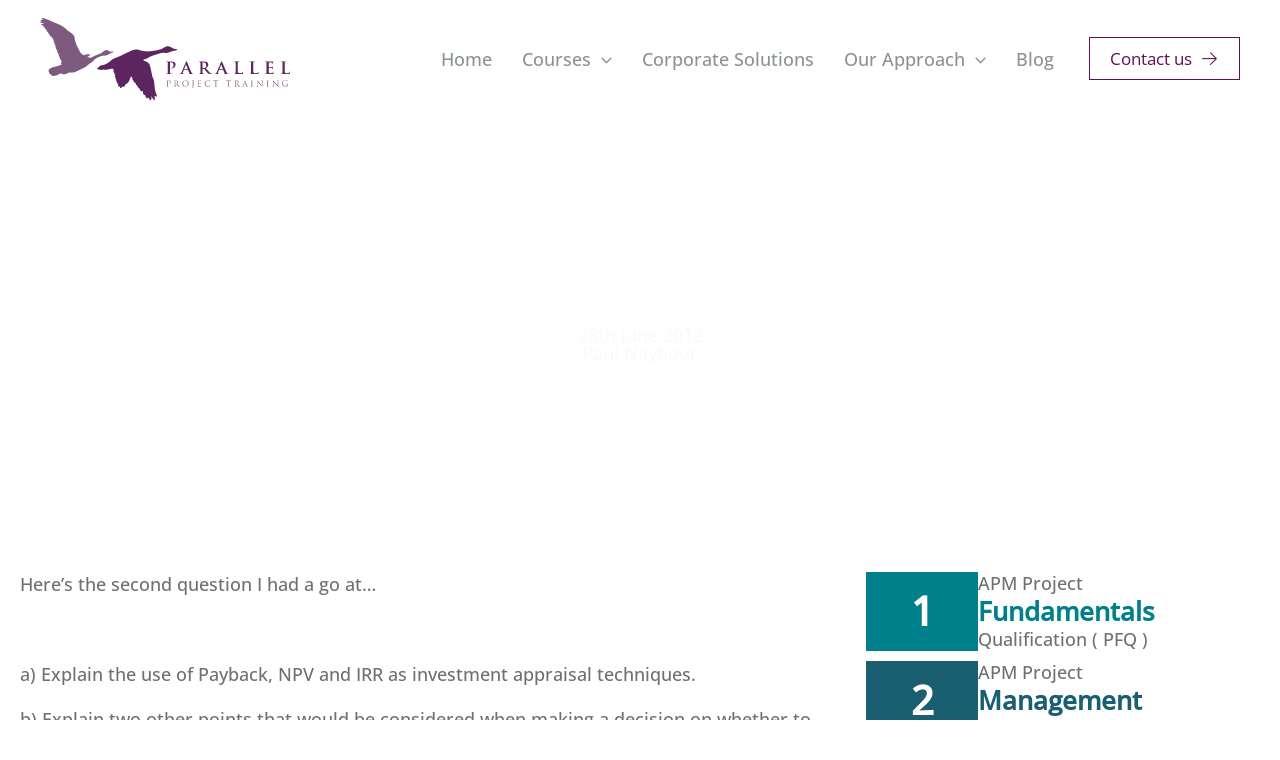

--- FILE ---
content_type: text/html; charset=UTF-8
request_url: https://www.parallelprojecttraining.com/blog/practice-question-on-business-case-topic-5-1/
body_size: 55500
content:
<!DOCTYPE html>
<html lang="en-GB">
<head><meta charset="UTF-8"><script>if(navigator.userAgent.match(/MSIE|Internet Explorer/i)||navigator.userAgent.match(/Trident\/7\..*?rv:11/i)){var href=document.location.href;if(!href.match(/[?&]nowprocket/)){if(href.indexOf("?")==-1){if(href.indexOf("#")==-1){document.location.href=href+"?nowprocket=1"}else{document.location.href=href.replace("#","?nowprocket=1#")}}else{if(href.indexOf("#")==-1){document.location.href=href+"&nowprocket=1"}else{document.location.href=href.replace("#","&nowprocket=1#")}}}}</script><script>(()=>{class RocketLazyLoadScripts{constructor(){this.v="2.0.4",this.userEvents=["keydown","keyup","mousedown","mouseup","mousemove","mouseover","mouseout","touchmove","touchstart","touchend","touchcancel","wheel","click","dblclick","input"],this.attributeEvents=["onblur","onclick","oncontextmenu","ondblclick","onfocus","onmousedown","onmouseenter","onmouseleave","onmousemove","onmouseout","onmouseover","onmouseup","onmousewheel","onscroll","onsubmit"]}async t(){this.i(),this.o(),/iP(ad|hone)/.test(navigator.userAgent)&&this.h(),this.u(),this.l(this),this.m(),this.k(this),this.p(this),this._(),await Promise.all([this.R(),this.L()]),this.lastBreath=Date.now(),this.S(this),this.P(),this.D(),this.O(),this.M(),await this.C(this.delayedScripts.normal),await this.C(this.delayedScripts.defer),await this.C(this.delayedScripts.async),await this.T(),await this.F(),await this.j(),await this.A(),window.dispatchEvent(new Event("rocket-allScriptsLoaded")),this.everythingLoaded=!0,this.lastTouchEnd&&await new Promise(t=>setTimeout(t,500-Date.now()+this.lastTouchEnd)),this.I(),this.H(),this.U(),this.W()}i(){this.CSPIssue=sessionStorage.getItem("rocketCSPIssue"),document.addEventListener("securitypolicyviolation",t=>{this.CSPIssue||"script-src-elem"!==t.violatedDirective||"data"!==t.blockedURI||(this.CSPIssue=!0,sessionStorage.setItem("rocketCSPIssue",!0))},{isRocket:!0})}o(){window.addEventListener("pageshow",t=>{this.persisted=t.persisted,this.realWindowLoadedFired=!0},{isRocket:!0}),window.addEventListener("pagehide",()=>{this.onFirstUserAction=null},{isRocket:!0})}h(){let t;function e(e){t=e}window.addEventListener("touchstart",e,{isRocket:!0}),window.addEventListener("touchend",function i(o){o.changedTouches[0]&&t.changedTouches[0]&&Math.abs(o.changedTouches[0].pageX-t.changedTouches[0].pageX)<10&&Math.abs(o.changedTouches[0].pageY-t.changedTouches[0].pageY)<10&&o.timeStamp-t.timeStamp<200&&(window.removeEventListener("touchstart",e,{isRocket:!0}),window.removeEventListener("touchend",i,{isRocket:!0}),"INPUT"===o.target.tagName&&"text"===o.target.type||(o.target.dispatchEvent(new TouchEvent("touchend",{target:o.target,bubbles:!0})),o.target.dispatchEvent(new MouseEvent("mouseover",{target:o.target,bubbles:!0})),o.target.dispatchEvent(new PointerEvent("click",{target:o.target,bubbles:!0,cancelable:!0,detail:1,clientX:o.changedTouches[0].clientX,clientY:o.changedTouches[0].clientY})),event.preventDefault()))},{isRocket:!0})}q(t){this.userActionTriggered||("mousemove"!==t.type||this.firstMousemoveIgnored?"keyup"===t.type||"mouseover"===t.type||"mouseout"===t.type||(this.userActionTriggered=!0,this.onFirstUserAction&&this.onFirstUserAction()):this.firstMousemoveIgnored=!0),"click"===t.type&&t.preventDefault(),t.stopPropagation(),t.stopImmediatePropagation(),"touchstart"===this.lastEvent&&"touchend"===t.type&&(this.lastTouchEnd=Date.now()),"click"===t.type&&(this.lastTouchEnd=0),this.lastEvent=t.type,t.composedPath&&t.composedPath()[0].getRootNode()instanceof ShadowRoot&&(t.rocketTarget=t.composedPath()[0]),this.savedUserEvents.push(t)}u(){this.savedUserEvents=[],this.userEventHandler=this.q.bind(this),this.userEvents.forEach(t=>window.addEventListener(t,this.userEventHandler,{passive:!1,isRocket:!0})),document.addEventListener("visibilitychange",this.userEventHandler,{isRocket:!0})}U(){this.userEvents.forEach(t=>window.removeEventListener(t,this.userEventHandler,{passive:!1,isRocket:!0})),document.removeEventListener("visibilitychange",this.userEventHandler,{isRocket:!0}),this.savedUserEvents.forEach(t=>{(t.rocketTarget||t.target).dispatchEvent(new window[t.constructor.name](t.type,t))})}m(){const t="return false",e=Array.from(this.attributeEvents,t=>"data-rocket-"+t),i="["+this.attributeEvents.join("],[")+"]",o="[data-rocket-"+this.attributeEvents.join("],[data-rocket-")+"]",s=(e,i,o)=>{o&&o!==t&&(e.setAttribute("data-rocket-"+i,o),e["rocket"+i]=new Function("event",o),e.setAttribute(i,t))};new MutationObserver(t=>{for(const n of t)"attributes"===n.type&&(n.attributeName.startsWith("data-rocket-")||this.everythingLoaded?n.attributeName.startsWith("data-rocket-")&&this.everythingLoaded&&this.N(n.target,n.attributeName.substring(12)):s(n.target,n.attributeName,n.target.getAttribute(n.attributeName))),"childList"===n.type&&n.addedNodes.forEach(t=>{if(t.nodeType===Node.ELEMENT_NODE)if(this.everythingLoaded)for(const i of[t,...t.querySelectorAll(o)])for(const t of i.getAttributeNames())e.includes(t)&&this.N(i,t.substring(12));else for(const e of[t,...t.querySelectorAll(i)])for(const t of e.getAttributeNames())this.attributeEvents.includes(t)&&s(e,t,e.getAttribute(t))})}).observe(document,{subtree:!0,childList:!0,attributeFilter:[...this.attributeEvents,...e]})}I(){this.attributeEvents.forEach(t=>{document.querySelectorAll("[data-rocket-"+t+"]").forEach(e=>{this.N(e,t)})})}N(t,e){const i=t.getAttribute("data-rocket-"+e);i&&(t.setAttribute(e,i),t.removeAttribute("data-rocket-"+e))}k(t){Object.defineProperty(HTMLElement.prototype,"onclick",{get(){return this.rocketonclick||null},set(e){this.rocketonclick=e,this.setAttribute(t.everythingLoaded?"onclick":"data-rocket-onclick","this.rocketonclick(event)")}})}S(t){function e(e,i){let o=e[i];e[i]=null,Object.defineProperty(e,i,{get:()=>o,set(s){t.everythingLoaded?o=s:e["rocket"+i]=o=s}})}e(document,"onreadystatechange"),e(window,"onload"),e(window,"onpageshow");try{Object.defineProperty(document,"readyState",{get:()=>t.rocketReadyState,set(e){t.rocketReadyState=e},configurable:!0}),document.readyState="loading"}catch(t){console.log("WPRocket DJE readyState conflict, bypassing")}}l(t){this.originalAddEventListener=EventTarget.prototype.addEventListener,this.originalRemoveEventListener=EventTarget.prototype.removeEventListener,this.savedEventListeners=[],EventTarget.prototype.addEventListener=function(e,i,o){o&&o.isRocket||!t.B(e,this)&&!t.userEvents.includes(e)||t.B(e,this)&&!t.userActionTriggered||e.startsWith("rocket-")||t.everythingLoaded?t.originalAddEventListener.call(this,e,i,o):(t.savedEventListeners.push({target:this,remove:!1,type:e,func:i,options:o}),"mouseenter"!==e&&"mouseleave"!==e||t.originalAddEventListener.call(this,e,t.savedUserEvents.push,o))},EventTarget.prototype.removeEventListener=function(e,i,o){o&&o.isRocket||!t.B(e,this)&&!t.userEvents.includes(e)||t.B(e,this)&&!t.userActionTriggered||e.startsWith("rocket-")||t.everythingLoaded?t.originalRemoveEventListener.call(this,e,i,o):t.savedEventListeners.push({target:this,remove:!0,type:e,func:i,options:o})}}J(t,e){this.savedEventListeners=this.savedEventListeners.filter(i=>{let o=i.type,s=i.target||window;return e!==o||t!==s||(this.B(o,s)&&(i.type="rocket-"+o),this.$(i),!1)})}H(){EventTarget.prototype.addEventListener=this.originalAddEventListener,EventTarget.prototype.removeEventListener=this.originalRemoveEventListener,this.savedEventListeners.forEach(t=>this.$(t))}$(t){t.remove?this.originalRemoveEventListener.call(t.target,t.type,t.func,t.options):this.originalAddEventListener.call(t.target,t.type,t.func,t.options)}p(t){let e;function i(e){return t.everythingLoaded?e:e.split(" ").map(t=>"load"===t||t.startsWith("load.")?"rocket-jquery-load":t).join(" ")}function o(o){function s(e){const s=o.fn[e];o.fn[e]=o.fn.init.prototype[e]=function(){return this[0]===window&&t.userActionTriggered&&("string"==typeof arguments[0]||arguments[0]instanceof String?arguments[0]=i(arguments[0]):"object"==typeof arguments[0]&&Object.keys(arguments[0]).forEach(t=>{const e=arguments[0][t];delete arguments[0][t],arguments[0][i(t)]=e})),s.apply(this,arguments),this}}if(o&&o.fn&&!t.allJQueries.includes(o)){const e={DOMContentLoaded:[],"rocket-DOMContentLoaded":[]};for(const t in e)document.addEventListener(t,()=>{e[t].forEach(t=>t())},{isRocket:!0});o.fn.ready=o.fn.init.prototype.ready=function(i){function s(){parseInt(o.fn.jquery)>2?setTimeout(()=>i.bind(document)(o)):i.bind(document)(o)}return"function"==typeof i&&(t.realDomReadyFired?!t.userActionTriggered||t.fauxDomReadyFired?s():e["rocket-DOMContentLoaded"].push(s):e.DOMContentLoaded.push(s)),o([])},s("on"),s("one"),s("off"),t.allJQueries.push(o)}e=o}t.allJQueries=[],o(window.jQuery),Object.defineProperty(window,"jQuery",{get:()=>e,set(t){o(t)}})}P(){const t=new Map;document.write=document.writeln=function(e){const i=document.currentScript,o=document.createRange(),s=i.parentElement;let n=t.get(i);void 0===n&&(n=i.nextSibling,t.set(i,n));const c=document.createDocumentFragment();o.setStart(c,0),c.appendChild(o.createContextualFragment(e)),s.insertBefore(c,n)}}async R(){return new Promise(t=>{this.userActionTriggered?t():this.onFirstUserAction=t})}async L(){return new Promise(t=>{document.addEventListener("DOMContentLoaded",()=>{this.realDomReadyFired=!0,t()},{isRocket:!0})})}async j(){return this.realWindowLoadedFired?Promise.resolve():new Promise(t=>{window.addEventListener("load",t,{isRocket:!0})})}M(){this.pendingScripts=[];this.scriptsMutationObserver=new MutationObserver(t=>{for(const e of t)e.addedNodes.forEach(t=>{"SCRIPT"!==t.tagName||t.noModule||t.isWPRocket||this.pendingScripts.push({script:t,promise:new Promise(e=>{const i=()=>{const i=this.pendingScripts.findIndex(e=>e.script===t);i>=0&&this.pendingScripts.splice(i,1),e()};t.addEventListener("load",i,{isRocket:!0}),t.addEventListener("error",i,{isRocket:!0}),setTimeout(i,1e3)})})})}),this.scriptsMutationObserver.observe(document,{childList:!0,subtree:!0})}async F(){await this.X(),this.pendingScripts.length?(await this.pendingScripts[0].promise,await this.F()):this.scriptsMutationObserver.disconnect()}D(){this.delayedScripts={normal:[],async:[],defer:[]},document.querySelectorAll("script[type$=rocketlazyloadscript]").forEach(t=>{t.hasAttribute("data-rocket-src")?t.hasAttribute("async")&&!1!==t.async?this.delayedScripts.async.push(t):t.hasAttribute("defer")&&!1!==t.defer||"module"===t.getAttribute("data-rocket-type")?this.delayedScripts.defer.push(t):this.delayedScripts.normal.push(t):this.delayedScripts.normal.push(t)})}async _(){await this.L();let t=[];document.querySelectorAll("script[type$=rocketlazyloadscript][data-rocket-src]").forEach(e=>{let i=e.getAttribute("data-rocket-src");if(i&&!i.startsWith("data:")){i.startsWith("//")&&(i=location.protocol+i);try{const o=new URL(i).origin;o!==location.origin&&t.push({src:o,crossOrigin:e.crossOrigin||"module"===e.getAttribute("data-rocket-type")})}catch(t){}}}),t=[...new Map(t.map(t=>[JSON.stringify(t),t])).values()],this.Y(t,"preconnect")}async G(t){if(await this.K(),!0!==t.noModule||!("noModule"in HTMLScriptElement.prototype))return new Promise(e=>{let i;function o(){(i||t).setAttribute("data-rocket-status","executed"),e()}try{if(navigator.userAgent.includes("Firefox/")||""===navigator.vendor||this.CSPIssue)i=document.createElement("script"),[...t.attributes].forEach(t=>{let e=t.nodeName;"type"!==e&&("data-rocket-type"===e&&(e="type"),"data-rocket-src"===e&&(e="src"),i.setAttribute(e,t.nodeValue))}),t.text&&(i.text=t.text),t.nonce&&(i.nonce=t.nonce),i.hasAttribute("src")?(i.addEventListener("load",o,{isRocket:!0}),i.addEventListener("error",()=>{i.setAttribute("data-rocket-status","failed-network"),e()},{isRocket:!0}),setTimeout(()=>{i.isConnected||e()},1)):(i.text=t.text,o()),i.isWPRocket=!0,t.parentNode.replaceChild(i,t);else{const i=t.getAttribute("data-rocket-type"),s=t.getAttribute("data-rocket-src");i?(t.type=i,t.removeAttribute("data-rocket-type")):t.removeAttribute("type"),t.addEventListener("load",o,{isRocket:!0}),t.addEventListener("error",i=>{this.CSPIssue&&i.target.src.startsWith("data:")?(console.log("WPRocket: CSP fallback activated"),t.removeAttribute("src"),this.G(t).then(e)):(t.setAttribute("data-rocket-status","failed-network"),e())},{isRocket:!0}),s?(t.fetchPriority="high",t.removeAttribute("data-rocket-src"),t.src=s):t.src="data:text/javascript;base64,"+window.btoa(unescape(encodeURIComponent(t.text)))}}catch(i){t.setAttribute("data-rocket-status","failed-transform"),e()}});t.setAttribute("data-rocket-status","skipped")}async C(t){const e=t.shift();return e?(e.isConnected&&await this.G(e),this.C(t)):Promise.resolve()}O(){this.Y([...this.delayedScripts.normal,...this.delayedScripts.defer,...this.delayedScripts.async],"preload")}Y(t,e){this.trash=this.trash||[];let i=!0;var o=document.createDocumentFragment();t.forEach(t=>{const s=t.getAttribute&&t.getAttribute("data-rocket-src")||t.src;if(s&&!s.startsWith("data:")){const n=document.createElement("link");n.href=s,n.rel=e,"preconnect"!==e&&(n.as="script",n.fetchPriority=i?"high":"low"),t.getAttribute&&"module"===t.getAttribute("data-rocket-type")&&(n.crossOrigin=!0),t.crossOrigin&&(n.crossOrigin=t.crossOrigin),t.integrity&&(n.integrity=t.integrity),t.nonce&&(n.nonce=t.nonce),o.appendChild(n),this.trash.push(n),i=!1}}),document.head.appendChild(o)}W(){this.trash.forEach(t=>t.remove())}async T(){try{document.readyState="interactive"}catch(t){}this.fauxDomReadyFired=!0;try{await this.K(),this.J(document,"readystatechange"),document.dispatchEvent(new Event("rocket-readystatechange")),await this.K(),document.rocketonreadystatechange&&document.rocketonreadystatechange(),await this.K(),this.J(document,"DOMContentLoaded"),document.dispatchEvent(new Event("rocket-DOMContentLoaded")),await this.K(),this.J(window,"DOMContentLoaded"),window.dispatchEvent(new Event("rocket-DOMContentLoaded"))}catch(t){console.error(t)}}async A(){try{document.readyState="complete"}catch(t){}try{await this.K(),this.J(document,"readystatechange"),document.dispatchEvent(new Event("rocket-readystatechange")),await this.K(),document.rocketonreadystatechange&&document.rocketonreadystatechange(),await this.K(),this.J(window,"load"),window.dispatchEvent(new Event("rocket-load")),await this.K(),window.rocketonload&&window.rocketonload(),await this.K(),this.allJQueries.forEach(t=>t(window).trigger("rocket-jquery-load")),await this.K(),this.J(window,"pageshow");const t=new Event("rocket-pageshow");t.persisted=this.persisted,window.dispatchEvent(t),await this.K(),window.rocketonpageshow&&window.rocketonpageshow({persisted:this.persisted})}catch(t){console.error(t)}}async K(){Date.now()-this.lastBreath>45&&(await this.X(),this.lastBreath=Date.now())}async X(){return document.hidden?new Promise(t=>setTimeout(t)):new Promise(t=>requestAnimationFrame(t))}B(t,e){return e===document&&"readystatechange"===t||(e===document&&"DOMContentLoaded"===t||(e===window&&"DOMContentLoaded"===t||(e===window&&"load"===t||e===window&&"pageshow"===t)))}static run(){(new RocketLazyLoadScripts).t()}}RocketLazyLoadScripts.run()})();</script>

<meta name="viewport" content="width=device-width, initial-scale=1">
	<link rel="profile" href="https://gmpg.org/xfn/11"> 
	<link rel="preload" href="https://www.parallelprojecttraining.com/wp-content/astra-local-fonts/open-sans/memvYaGs126MiZpBA-UvWbX2vVnXBbObj2OVTS-muw.woff2" as="font" type="font/woff2" crossorigin><meta name='robots' content='index, follow, max-image-preview:large, max-snippet:-1, max-video-preview:-1' />
	<style></style>
	<link rel='preload' as='script' href='https://www.parallelprojecttraining.com/wp-includes/js/jquery/jquery.min.js?ver=3.7.1' data-wpacu-preload-js='1'>
<link rel='preload' as='script' href='https://www.parallelprojecttraining.com/wp-includes/js/jquery/jquery-migrate.min.js?ver=3.4.1' data-wpacu-preload-js='1'>

	
	<title>Practice Question On Business Case (Topic 5.1)</title>
<style id="wpr-usedcss">img:is([sizes=auto i],[sizes^="auto," i]){contain-intrinsic-size:3000px 1500px}.cp-popup-container,.cp-popup-container *{-webkit-box-sizing:border-box;-moz-box-sizing:border-box;box-sizing:border-box}.cp-popup-container:after,.cp-popup:after,.cpro-form:after{clear:both}.cp-popup-container:after,.cp-popup-container:before,.cp-popup:after,.cp-popup:before,.cpro-form:after,.cpro-form:before{display:table;content:""}html.cp-disable-scroll{overflow:hidden}button.cp-button-field,input.cp-form-field,select.cp-form-field,textarea.cp-form-field{margin:0}.cp-field-html-data ::-webkit-input-placeholder{font-family:inherit;font-weight:inherit;color:inherit}.cp-field-html-data ::-moz-placeholder{font-family:inherit;font-weight:inherit;color:inherit}.cp-field-html-data :-ms-input-placeholder{font-family:inherit;font-weight:inherit;color:inherit}.cp-field-html-data :-moz-placeholder{font-family:inherit;font-weight:inherit;color:inherit}.cp-field-html-data input[type]:-ms-input-placeholder,.cp-field-html-data input[type]::-moz-placeholder,.cp-field-html-data input[type]::-webkit-input-placeholder,.cp-field-html-data textarea:-ms-input-placeholder,.cp-field-html-data textarea::-moz-placeholder,.cp-field-html-data textarea::-webkit-input-placeholder{color:inherit;font-family:inherit}.cp-field-html-data select option{background-color:inherit}.cp-popup-container .cp-field-html-data.cpro-overlay-field{position:fixed!important;z-index:999999!important}.cp-popup-container.cp-module-full_screen .cp-field-html-data.cpro-overlay-field{z-index:99999999!important}.cp-field-html-data[data-type=cp_button] .cp-button,.cp-field-html-data[data-type=cp_button] .cp-button:hover{background:0 0;line-height:1;text-shadow:none}.cp-field-html-data[data-type=cp_button] .cp-button,.cp-field-html-data[data-type=cp_button] .cp-button:focus{outline:0;box-shadow:none;position:inherit}.cp-field-html-data[data-type=cp_gradient_button] .cp-button{line-height:1;position:inherit}.cp-target.cp-button-tooltip.cp-tooltip-bottom:after,.cp-target.cp-button-tooltip.cp-tooltip-top:after{content:'';position:absolute;left:50%;margin-left:-5px;border-width:6px;border-style:solid}.cp-target.cp-button-tooltip.cp-tooltip-top:after{border-color:#d6e9c6 transparent transparent;bottom:101%;bottom:calc(100% + 1px)}.cp-target.cp-button-tooltip.cp-tooltip-bottom:after{bottom:-20%;border-color:transparent transparent #f9f9f9}.cp-target.cp-button-tooltip:before{content:attr(data-content);position:absolute;text-align:center;pointer-events:none;background:#fafafa;font-size:13px;min-width:238px;left:50%;transform:translateX(-50%);color:#444}.cp-field-html-data .cp-shape-container.cp-tooltip-bottom:before{content:attr(data-content);position:absolute;top:120%;background:#fafafa;font-size:13px;min-width:238px;left:50%;transform:translateX(-50%);padding:15px;margin-bottom:12px;border-radius:3px;color:#444;box-shadow:0 3px 7px rgba(0,0,0,.15);pointer-events:none;text-align:center;line-height:19px}.cp-field-html-data .cp-shape-container.cp-tooltip-top:before{content:attr(data-content);position:absolute;bottom:100%;background:#fafafa;font-size:13px;min-width:238px;left:50%;transform:translateX(-50%);padding:15px;margin-bottom:12px;border-radius:3px;color:#444;box-shadow:0 3px 7px rgba(0,0,0,.15);pointer-events:none;text-align:center;line-height:19px}.cp-target.cp-button-tooltip.cp-tooltip-top:before{bottom:calc(100% + 12px);padding:15px;margin:0;border-radius:3px}.cp-target.cp-button-tooltip.cp-tooltip-bottom:before{top:120%;padding:15px;margin-bottom:12px;border-radius:3px;box-shadow:0 3px 7px rgba(0,0,0,.15)}.cp-state-success .cp-target.cp-button-tooltip.cp-tooltip-bottom:before,.cp-state-success .cp-target.cp-button-tooltip.cp-tooltip-top:before{color:#3c763d;background:#dff0d8;border:1px solid #d6e9c6}.cp-error-tooltip .cp-target.cp-button-tooltip.cp-tooltip-bottom:before,.cp-error-tooltip .cp-target.cp-button-tooltip.cp-tooltip-top:before{color:#a94442;line-height:1.4;min-width:320px;background-color:#f2dede;border:1px solid #ebccd1;text-transform:none}.cp-error-tooltip .cp-target.cp-button-tooltip.cp-tooltip-top:after{border-color:#f1dddd transparent transparent}.cp-field-html-data .cp_shape_submit_hidden{display:none}.cp-field-html-data.cp-shapes-wrap.cp-error-tooltip,.cp-field-html-data.cp-shapes-wrap.cp-state-success{z-index:26!important}.cp-field-html-data .cp_shape_submit_label{cursor:pointer}.cp-field-html-data .cp-shape-container.cp-tooltip-bottom:after,.cp-field-html-data .cp-shape-container.cp-tooltip-top:after{content:'';position:absolute;left:50%;margin-left:-5px;border-width:6px;border-style:solid}.cp-field-html-data .cp-shape-container.cp-tooltip-top:after{bottom:101%;border-color:#3c763d transparent transparent}.cp-state-success.cp-field-html-data .cp-shape-container.cp-tooltip-top:after{border-color:#dff0d8 transparent transparent}.cp-field-html-data .cp-shape-container.cp-tooltip-bottom:after{bottom:-20%;border-color:transparent transparent #f9f9f9}.cp-btn-tooltip{position:absolute;bottom:120%;bottom:calc(100% + 12px);font-size:13px;min-width:238px;left:50%;transform:translateX(-50%)}.cp-shape-tooltip{position:absolute;bottom:120%;bottom:calc(100% + 12px);font-size:13px;min-width:238px;left:50%;transform:translateX(-50%)}.cp-error-tooltip.cp-field-html-data .cp-shape-container.cp-tooltip-top:after{border-color:#f2dede transparent transparent!important}.cp-tooltip-close:hover{color:red}.cp-error-tip-content{color:#a94442;line-height:1.4;min-width:320px;background-color:#f2dede;border:1px solid #ebccd1;text-transform:none;padding:15px;margin:0;border-radius:3px}.cp-tooltip-close{width:10px;height:10px;line-height:10px;position:absolute;top:5px;right:5px}body.cpro-wel-mat-open{transition:all 0s ease 0s,padding-top .7s ease-in-out}.cp-state-success.cp-field-html-data .cp-shape-container.cp-tooltip-bottom:before,.cp-state-success.cp-field-html-data .cp-shape-container.cp-tooltip-top:before{color:#3c763d;background:#dff0d8;border:1px solid #d6e9c6;text-transform:capitalize}.cp-error-tooltip.cp-field-html-data .cp-shape-container.cp-tooltip-bottom:before,.cp-error-tooltip.cp-field-html-data .cp-shape-container.cp-tooltip-top:before{color:#a94442;line-height:1.4;min-width:320px;background-color:#f2dede;border:1px solid #ebccd1;text-transform:none}.cpro-overlay{position:fixed;z-index:999999;top:0;left:0;bottom:0;right:0;width:100%;height:100%;overflow-y:auto}.cp-module-info_bar .cp-popup-wrapper{display:none}.cp-popup-container.cpro-open .cpro-overlay{opacity:1;visibility:visible;overflow:auto;display:block;cursor:pointer}.cp-popup-container.cpro-open.cp-module-widget .cp-popup-wrapper{overflow:visible}.cp-popup-container.cpro-open .cp-popup-wrapper{opacity:1;visibility:visible;display:block;width:100%}.cp-popup-wrapper{z-index:999999;pointer-events:none}.cp-popup-wrapper.cp-close{overflow:auto;-webkit-animation-name:fadeOut;animation-name:fadeOut;-webkit-animation-duration:.3s;animation-duration:.3s;-webkit-animation-fill-mode:both;animation-fill-mode:both}@-webkit-keyframes fadeOut{0%{opacity:1}100%{opacity:0}}@keyframes fadeOut{0%{opacity:1}100%{opacity:0}}.cp-module-modal_popup .cp-popup{width:100%;max-width:100%;display:block;margin:0 auto;position:fixed;-webkit-perspective:1200px;-moz-perspective:1200px;-ms-perspective:1200px;perspective:1200px;font-style:normal;font-weight:400;font-variant:normal;text-transform:none;line-height:1;z-index:99}html.cpro-exceed-viewport .cp-module-modal_popup .cp-popup,html.cpro-ios-device .cp-module-full_screen .cp-popup,html.cpro-ios-device .cp-module-modal_popup .cp-popup{position:absolute}html.cpro-exceed-viewport,html.cpro-ios-device .cpro-overlay{overflow:hidden}.cp-popup-content{display:none;position:relative;z-index:999;width:100%;opacity:0;pointer-events:auto;box-shadow:none}.cp-popup-content.cpro-active-step{opacity:1;display:block;-webkit-animation:1s ease-out cproFadeInNone;-moz-animation:1s ease-out cproFadeInNone;-o-animation:1s ease-out cproFadeInNone;animation:1s ease-out cproFadeInNone}@-webkit-keyframes cproFadeInNone{0%{display:none;opacity:0}1%{display:block;opacity:0}100%{display:block;opacity:1}}@-moz-keyframes cproFadeInNone{0%{display:none;opacity:0}1%{display:block;opacity:0}100%{display:block;opacity:1}}@-o-keyframes cproFadeInNone{0%{display:none;opacity:0}1%{display:block;opacity:0}100%{display:block;opacity:1}}@keyframes cproFadeInNone{0%{display:none;opacity:0}1%{display:block;opacity:0}100%{display:block;opacity:1}}.cp-module-full_screen .cp-popup-content,.cp-module-modal_popup .cp-popup-content{top:50%;left:50%;position:absolute;cursor:auto}.cp-module-widget .cp-popup-content{margin:0 auto}.cp-module-before_after .cp-popup-content,.cp-module-inline .cp-popup-content{left:50%;-webkit-transform:translateX(-50%);-moz-transform:translateX(-50%);-ms-transform:translateX(-50%);transform:translateX(-50%);position:relative;overflow:visible}.cp-popup-container.cp-module-before_after .cp-popup-wrapper,.cp-popup-container.cp-module-inline .cp-popup-wrapper{opacity:1;display:block;visibility:visible;overflow:visible}.cp-popup-container.cp-module-widget{margin:15px 0}.cp-module-before_after .cpro-animate-container,.cp-module-inline .cpro-animate-container,.cp-module-widget .cpro-animate-container{overflow:visible}.cp-module-modal_popup .cpro-animate-container{height:100%;left:0;bottom:auto;pointer-events:none}.cp-popup-content .cp-target p{margin:auto}.cp-field-html-data label{color:inherit;background-color:inherit;background:inherit;font-weight:inherit;display:block}.cp-field-html-data button[disabled]{cursor:default;opacity:1}.cp-popup-container .cp-target p{line-height:inherit;padding:0;font-size:inherit;font-weight:inherit}.cp-popup-container .cp-target strong{font-weight:700}.cp-popup-container .cp-target p,.cp-popup-container .cp-target strong{color:inherit;line-height:inherit;font-family:inherit;text-align:inherit}.cp-popup-container.cp-module-full_screen .cp-popup{z-index:99999999;height:100%}.cp-close-container{cursor:pointer}.cp-field-html-data{position:absolute}.cp-popup-content::before{content:'';display:block;height:100%;position:absolute;width:100%;border-radius:inherit}.cp_loader_container{display:inline-flex;align-items:center;justify-content:center;font-size:inherit;border-radius:50%;border:2px solid rgba(0,0,0,.2);animation-name:cp-loader-spin;animation-duration:1s;animation-iteration-count:infinite;animation-timing-function:linear;position:relative;vertical-align:top}.cp_loader_container .cp-button-loader-style{position:relative;font-size:inherit;width:1.5em;height:1.5em;line-height:1.5em}.cp_success_loader_container{-webkit-animation:none;animation:none;transition:border .5s ease-out}.cp_success_loader_container .cp-button-loader-style.draw:after{opacity:1;animation-duration:1.2s;animation-timing-function:ease;animation-name:cp-checkmark;transform:scaleX(-1) rotate(135deg);backface-visibility:hidden;-webkit-backface-visibility:hidden}.cp_error_loader_container{-webkit-animation:none;animation:none;transition:border .5s ease-out;border:2px solid #fff;display:inline-flex;align-items:center;justify-content:center;font-size:inherit;border-radius:50%;-webkit-animation:1s fadein;-moz-animation:1s fadein;-ms-animation:fadein 1s;-o-animation:1s fadein;animation:1s fadein}.cp_success_loader_container .cp-button-loader-style:after{opacity:0;font-size:inherit;height:.88em;width:.42em;border-right:2px solid;border-top:2px solid;content:'';position:absolute;top:.8em;left:.26em;transform-origin:left top;-webkit-box-sizing:inherit;-moz-box-sizing:inherit;box-sizing:inherit}@keyframes fadein{from{opacity:0}to{opacity:1}}@-moz-keyframes fadein{from{opacity:0}to{opacity:1}}@-webkit-keyframes fadein{from{opacity:0}to{opacity:1}}@-ms-keyframes fadein{from{opacity:0}to{opacity:1}}@-o-keyframes fadein{from{opacity:0}to{opacity:1}}@keyframes cp-loader-spin{0%{transform:rotate(0)}100%{transform:rotate(360deg)}}@keyframes cp-checkmark{0%{height:0;width:0;opacity:1}20%{height:0;width:.42em;opacity:1}40%{height:.88em;width:.42em;opacity:1}100%{height:.88em;width:.42em;opacity:1}}.cpro-form input[type=color],.cpro-form input[type=datetime],.cpro-form input[type=email],.cpro-form input[type=number],.cpro-form input[type=search],.cpro-form input[type=text],.cpro-form input[type=time],.cpro-form input[type=url],.cpro-form select,.cpro-form textarea{background-color:transparent;box-shadow:inherit}.cp-popup input[type=checkbox],.cp-popup input[type=radio]{border:1px solid #b4b9be;background:#fff;color:#555;clear:none;cursor:pointer;display:inline-block;line-height:0;height:16px;margin:-4px 4px 0 0;outline:0;padding:0!important;text-align:center;vertical-align:middle;width:16px;min-width:16px;-webkit-appearance:none;-webkit-box-shadow:inset 0 1px 2px rgba(0,0,0,.1);box-shadow:inset 0 1px 2px rgba(0,0,0,.1);-webkit-transition:border-color .05s ease-in-out;transition:.05s border-color ease-in-out}.cp-popup input[type=checkbox]:focus,.cp-popup input[type=radio]:focus{outline:0}.cp-popup input[type=radio]{border-radius:50%;line-height:10px;margin-right:4px;-webkit-border-radius:50%}.cp-popup input[type=checkbox]:checked:before,.cp-popup input[type=radio]:checked:before{display:inline-block;font-family:convertpro!important;vertical-align:middle;width:16px;-webkit-font-smoothing:antialiased;-moz-osx-font-smoothing:grayscale}.cp-popup input[type=radio]:checked:before{background-color:#1e8cbe;border-radius:50%;content:"";font-size:24px;height:6px;margin:4px;line-height:16px;text-indent:-9999px;width:6px}.cp-popup input[type=checkbox]:checked:before{content:"\2713";color:#1e8cbe;font-size:12px;font-weight:700;margin:0;position:absolute;top:50%;transform:translate(-50%,-50%)}.cp-popup input[type=checkbox],.cp-popup input[type=email],.cp-popup input[type=number],.cp-popup input[type=radio],.cp-popup input[type=text],.cp-popup select,.cp-popup textarea{background-color:#fff;color:#32373c;outline:0;transition:50ms border-color ease-in-out;-webkit-transition:border-color 50ms ease-in-out;max-width:100%}.cpro-form input[type=checkbox],.cpro-form input[type=radio]{box-shadow:inherit;margin-right:5px}.cp-popup input[type=checkbox]{position:relative}.cp-shapes-wrap svg.cp-target{display:block;height:inherit;width:inherit;transform:none;position:static}.cp-module-full_screen .cp-popup,.cp-module-info_bar .cp-popup{top:0;bottom:auto;position:fixed;width:100%!important;z-index:999999}.cp-module-full_screen .cp-popup-wrapper{position:fixed;top:0;left:0;bottom:0;right:0}.cp-module-info_bar .cp-popup.cp-top{z-index:999}.cp-popup-content .cpro-form-container{position:relative;width:100%;height:100%;display:inline-block}html.cpro-ib-open{transition:all 1s ease-in-out;-webkit-transition:1s ease-in-out;-moz-transition:1s ease-in-out;-ms-transition:1s ease-in-out}.cp-module-info_bar .cp-popup.cp_infobar_toggle.cp-top{display:none}.cp-module-before_after .cp-popup-wrapper{opacity:1;visibility:visible;position:relative;overflow:auto;display:block;z-index:9;-webkit-transition:opacity .3s,visibility .3s;-moz-transition:opacity .3s,visibility .3s;-ms-transition:opacity .3s,visibility .3s;transition:opacity .3s,visibility .3s}.cp-target.cp_button{overflow:auto;text-transform:none;line-height:1em;letter-spacing:normal}.cp-open-infobar-toggle-wrap{position:fixed;width:100%;height:100%;top:0;left:0;pointer-events:none;z-index:999999}.cp-open-infobar-toggle{position:fixed;cursor:pointer;width:350px;height:45px;pointer-events:auto;text-align:center;background:#faebd7;line-height:45px;z-index:999999;visibility:inherit;display:none}.cp-popup-container.cpro-open .cp-open-infobar-toggle{display:block}.cp-open-toggle-wrap.bottom-right{top:auto;bottom:0}.cp-open-toggle{position:fixed;cursor:pointer;width:350px;height:45px;pointer-events:auto;text-align:center;background:#faebd7;line-height:45px;z-index:999999;visibility:inherit;display:none}.cp-popup-container.cpro-open .cp-open-toggle{display:block}.cp_has_toggle_sticky .cp-popup{z-index:999999}.cp_has_toggle_sticky .cp-popup-content{transition:transform .75s}.cp_has_toggle .cp-popup-content.bottom-left,.cp_has_toggle .cp-popup-content.bottom-right{-webkit-transform:translateY(100%);-moz-transform:translateY(100%);-ms-transform:translateY(100%);-o-transform:translateY(100%);transform:translateY(100%)}.cp_has_toggle .cp-popup-content.bottom-center{-webkit-transform:translateX(-50%) translateY(100%);-moz-transform:translateX(-50%) translateY(100%);-ms-transform:translateX(-50%) translateY(100%);-o-transform:translateX(-50%) translateY(100%);transform:translateX(-50%) translateY(100%)}.cp_has_toggle .cp-popup-content.top-left,.cp_has_toggle .cp-popup-content.top-right{-webkit-transform:translateY(-100%);-moz-transform:translateY(-100%);-ms-transform:translateY(-100%);-o-transform:translateY(-100%);transform:translateY(-100%)}.cp_has_toggle .cp-popup-content.center-left{-webkit-transform:translateX(-100%) translateY(-50%);-moz-transform:translateX(-100%) translateY(-50%);-ms-transform:translateX(-100%) translateY(-50%);-o-transform:translateX(-100%) translateY(-50%);transform:translateX(-100%) translateY(-50%)}.cp_has_toggle .cp-popup-content.top-center{-webkit-transform:translateX(-50%) translateY(-100%);-moz-transform:translateX(-50%) translateY(-100%);-ms-transform:translateX(-50%) translateY(-100%);-o-transform:translateX(-50%) translateY(-100%);transform:translateX(-50%) translateY(-100%)}.cp-toggle-type-sticky{position:relative}.cp-popup-content.center-left .cp-toggle-type-sticky{top:50%;left:100%;right:auto;bottom:auto;-webkit-transform:rotate(-90deg) translateY(50%);-moz-transform:rotate(-90deg) translateY(50%);-ms-transform:rotate(-90deg) translateY(50%);-o-transform:rotate(-90deg) translateY(50%);transform:rotate(-90deg) translateY(50%);transform-origin:center}.cp-popup-content.center-right .cp-toggle-type-sticky{top:50%;left:auto;right:100%;bottom:auto;-webkit-transform:rotate(90deg) translateY(-50%);-moz-transform:rotate(90deg) translateY(-50%);-ms-transform:rotate(90deg) translateY(-50%);-o-transform:rotate(90deg) translateY(-50%);transform:rotate(90deg) translateY(-50%);transform-origin:center}.cp-toggle-type-sticky .cp-open-toggle{position:absolute}.cp-toggle-type-sticky.bottom-center .cp-open-toggle,.cp-toggle-type-sticky.bottom-left .cp-open-toggle,.cp-toggle-type-sticky.bottom-right .cp-open-toggle{top:auto;bottom:0}.cp-toggle-type-sticky.bottom-right .cp-open-toggle,.cp-toggle-type-sticky.top-right .cp-open-toggle{right:0}.cpro-video-container iframe,.cpro-video-container video{width:inherit;height:inherit}a[class^=manual_trigger_]{cursor:pointer}@media only screen and (max-width:768px){body.cpro-wel-mat-open{position:fixed;width:100%;overflow-y:auto;max-height:100%}html.cpro-overflow-mat{overflow:scroll}}@media only screen and (max-width:480px){.cp-module-modal_popup .cp-popup{position:absolute}}.g-recaptcha{transform:scale(.77);-webkit-transform:scale(.77);transform-origin:0 0;-webkit-transform-origin:0 0}.recaptcha-msg-error{color:#c65848}.g-recaptcha.error{border:2px solid #c64848;padding:.2em;width:21em}@media screen and (max-height:575px){.g-recaptcha{transform:scale(.77);-webkit-transform:scale(.77);transform-origin:0 0;-webkit-transform-origin:0 0}}.cp-animated{-webkit-animation-duration:.85s;animation-duration:.85s;-webkit-animation-fill-mode:both;animation-fill-mode:both;opacity:1}@-webkit-keyframes cp-fadeIn{from{opacity:0}to{opacity:1}}@keyframes cp-fadeIn{from{opacity:0}to{opacity:1}}.cp-fadeIn{-webkit-animation-name:cp-fadeIn;animation-name:cp-fadeIn}@-webkit-keyframes cp-slideInDown{from{opacity:0;-webkit-transform:translate3d(0,-100%,0);transform:translate3d(0,-100%,0);visibility:visible}to{opacity:1;-webkit-transform:translate3d(0,0,0);transform:translate3d(0,0,0);visibility:visible}}@keyframes cp-slideInDown{from{opacity:0;-webkit-transform:translate3d(0,-100%,0);transform:translate3d(0,-100%,0);visibility:visible}to{opacity:1;-webkit-transform:translate3d(0,0,0);transform:translate3d(0,0,0);visibility:visible}}.cp-slideInDown{-webkit-animation-name:cp-slideInDown;animation-name:cp-slideInDown}@-webkit-keyframes cp-slideInLeft{from{opacity:0;-webkit-transform:translate3d(-100%,0,0);transform:translate3d(-100%,0,0);visibility:visible}to{opacity:1;-webkit-transform:translate3d(0,0,0);transform:translate3d(0,0,0);visibility:visible}}@keyframes cp-slideInLeft{from{opacity:0;-webkit-transform:translate3d(-100%,0,0);transform:translate3d(-100%,0,0);visibility:visible}to{opacity:1;-webkit-transform:translate3d(0,0,0);transform:translate3d(0,0,0);visibility:visible}}.cp-slideInLeft{-webkit-animation-name:cp-slideInLeft;animation-name:cp-slideInLeft}@-webkit-keyframes cp-slideInRight{from{opacity:0;-webkit-transform:translate3d(100%,0,0);transform:translate3d(100%,0,0);visibility:visible}to{opacity:1;-webkit-transform:translate3d(0,0,0);transform:translate3d(0,0,0);visibility:visible}}@keyframes cp-slideInRight{from{opacity:0;-webkit-transform:translate3d(100%,0,0);transform:translate3d(100%,0,0);visibility:visible}to{opacity:1;-webkit-transform:translate3d(0,0,0);transform:translate3d(0,0,0);visibility:visible}}.cp-slideInRight{-webkit-animation-name:cp-slideInRight;animation-name:cp-slideInRight}@-webkit-keyframes cp-slideInUp{from{opacity:0;-webkit-transform:translate3d(0,100%,0);transform:translate3d(0,100%,0);visibility:visible}to{opacity:1;-webkit-transform:translate3d(0,0,0);transform:translate3d(0,0,0);visibility:visible}}@keyframes cp-slideInUp{from{opacity:0;-webkit-transform:translate3d(0,100%,0);transform:translate3d(0,100%,0);visibility:visible}to{opacity:1;-webkit-transform:translate3d(0,0,0);transform:translate3d(0,0,0);visibility:visible}}.cp-slideInUp{-webkit-animation-name:cp-slideInUp;animation-name:cp-slideInUp}@-webkit-keyframes cp-slideOutLeft{from{opacity:1;-webkit-transform:translate3d(0,0,0);transform:translate3d(0,0,0)}to{opacity:0;visibility:hidden;-webkit-transform:translate3d(-100%,0,0);transform:translate3d(-100%,0,0)}}@keyframes cp-slideOutLeft{from{opacity:1;-webkit-transform:translate3d(0,0,0);transform:translate3d(0,0,0)}to{opacity:0;visibility:hidden;-webkit-transform:translate3d(-100%,0,0);transform:translate3d(-100%,0,0)}}.cp-slideOutLeft{-webkit-animation-name:cp-slideOutLeft;animation-name:cp-slideOutLeft}@-webkit-keyframes cp-slideOutRight{from{opacity:1;-webkit-transform:translate3d(0,0,0);transform:translate3d(0,0,0)}to{opacity:0;visibility:hidden;-webkit-transform:translate3d(100%,0,0);transform:translate3d(100%,0,0)}}@keyframes cp-slideOutRight{from{opacity:1;-webkit-transform:translate3d(0,0,0);transform:translate3d(0,0,0)}to{opacity:0;visibility:hidden;-webkit-transform:translate3d(100%,0,0);transform:translate3d(100%,0,0)}}.cp-slideOutRight{-webkit-animation-name:cp-slideOutRight;animation-name:cp-slideOutRight}@-webkit-keyframes cp-slideOutDown{from{opacity:1;-webkit-transform:translate3d(0,0,0);transform:translate3d(0,0,0)}to{opacity:0;visibility:hidden;-webkit-transform:translate3d(0,100%,0);transform:translate3d(0,100%,0)}}@keyframes cp-slideOutDown{from{opacity:1;-webkit-transform:translate3d(0,0,0);transform:translate3d(0,0,0)}to{opacity:0;visibility:hidden;-webkit-transform:translate3d(0,100%,0);transform:translate3d(0,100%,0)}}.cp-slideOutDown{-webkit-animation-name:cp-slideOutDown;animation-name:cp-slideOutDown}@keyframes cp-slideOutUp{from{transform:translate3d(0,0,0)}to{visibility:hidden;transform:translate3d(0,-100%,0)}}.cp-slideOutUp{animation-name:cp-slideOutUp}@-webkit-keyframes cp-fadeInScale{from{-webkit-transform:scale(.7);opacity:0}50%{-webkit-transform:scale(1);opacity:1}}@keyframes cp-fadeInScale{from{transform:scale(.7);opacity:0}50%{transform:scale(1);opacity:1}}.cp-fadeInScale{-webkit-animation-name:cp-fadeInScale;animation-name:cp-fadeInScale}.cp-popup-container .cp-popup-wrapper,.cp-popup-container .cpro-overlay{opacity:0;visibility:hidden;display:none}.fl-builder-content{clear:both}.fl-theme-builder-header .woopack-cart-items ul.product_list_widget li img{position:static;height:auto;transform:none}address,blockquote,body,dd,dl,dt,fieldset,figure,h1,h2,h3,h4,h5,h6,hr,html,iframe,legend,li,ol,p,pre,textarea,ul{border:0;font-size:100%;font-style:inherit;font-weight:inherit;margin:0;outline:0;padding:0;vertical-align:baseline}html{-webkit-text-size-adjust:100%;-ms-text-size-adjust:100%}body{margin:0}main,nav{display:block}progress{display:inline-block;vertical-align:baseline}a{background-color:transparent}a:active{outline:0}a,a:focus,a:hover,a:visited{text-decoration:none}abbr[title]{border-bottom:1px dotted}dfn{font-style:italic}mark{background:#ff0;color:#000}small{font-size:80%}sub,sup{font-size:75%;line-height:0;position:relative;vertical-align:baseline}sup{top:-.5em}sub{bottom:-.25em}img{border:0}svg:not(:root){overflow:hidden}figure{margin:0}hr{box-sizing:content-box;height:0}pre{overflow:auto}code,kbd,pre,samp{font-size:1em}button,input,optgroup,select,textarea{color:inherit;font:inherit;margin:0}button{overflow:visible}button,select{text-transform:none}button,html input[type=button],input[type=reset],input[type=submit]{-webkit-appearance:button;cursor:pointer}button[disabled],html input[disabled]{cursor:default}button::-moz-focus-inner,input::-moz-focus-inner{border:0;padding:0}input{line-height:normal}input[type=checkbox],input[type=radio]{box-sizing:border-box;padding:0}input[type=number]::-webkit-inner-spin-button,input[type=number]::-webkit-outer-spin-button{height:auto}input[type=search]{-webkit-appearance:textfield;box-sizing:content-box}#comments .submit{padding:10px 15px;border-radius:2px;line-height:1.85714285714286;border:0}input[type=search]::-webkit-search-cancel-button,input[type=search]::-webkit-search-decoration{-webkit-appearance:none}fieldset{border:1px solid var(--ast-border-color);margin:0;padding:.35em .625em .75em}legend{border:0;padding:0}fieldset legend{margin-bottom:1.5em;padding:0 .5em}textarea{overflow:auto}optgroup{font-weight:700}table{border-collapse:collapse;border-spacing:0}td,th{padding:0}.ast-container{max-width:100%}.ast-container{margin-left:auto;margin-right:auto;padding-left:20px;padding-right:20px}h1,h2,h3,h4,h5,h6{clear:both}h1{color:#808285;font-size:2em;line-height:1.2}h2{color:#808285;font-size:1.7em;line-height:1.3}h3{color:#808285;font-size:1.5em;line-height:1.4}h4{color:#808285;line-height:1.5;font-size:1.3em}h5{color:#808285;line-height:1.6;font-size:1.2em}h6{color:#808285;line-height:1.7;font-size:1.1em}html{box-sizing:border-box}*,:after,:before{box-sizing:inherit}body{color:#808285;background:#fff;font-style:normal}ol,ul{margin:0 0 1.5em 3em}ul{list-style:disc}ol{list-style:decimal}li>ol,li>ul{margin-bottom:0;margin-left:1.5em}dt{font-weight:600}dd{margin:0 1.5em 1em}strong{font-weight:700}cite,dfn,em,i{font-style:italic}blockquote{quotes:"" ""}blockquote:after,blockquote:before{content:""}blockquote{border-left:5px solid var(--ast-border-color);padding:20px;font-size:1.2em;font-style:italic;margin:0 0 1.5em;position:relative}address{margin:0 0 1.5em}address,cite{font-style:italic}abbr,acronym{border-bottom:1px dotted #666;cursor:help}pre{background:var(--ast-code-block-background);font-family:"Courier 10 Pitch",Courier,monospace;margin-bottom:1.6em;overflow:auto;max-width:100%;padding:1.6em}code,kbd,tt,var{font:1em Monaco,Consolas,"Andale Mono","DejaVu Sans Mono",monospace}img{height:auto;max-width:100%}hr{background-color:#ccc;border:0;height:1px;margin-bottom:1.5em}.button,button,input,select,textarea{color:#808285;font-weight:400;font-size:100%;margin:0;vertical-align:baseline}button,input{line-height:normal}big{font-size:125%}ins,mark{background:0 0;text-decoration:none}table,td,th{border:1px solid var(--ast-border-color)}table{border-collapse:separate;border-spacing:0;border-width:1px 0 0 1px;margin:0 0 1.5em;width:100%}th{font-weight:600}td,th{padding:.7em 1em;border-width:0 1px 1px 0}.button,button,input[type=button],input[type=reset],input[type=submit]{border:1px solid;border-color:var(--ast-border-color);border-radius:2px;background:#e6e6e6;padding:.6em 1em .4em;color:#fff}.button:focus,.button:hover,button:focus,button:hover,input[type=button]:focus,input[type=button]:hover,input[type=reset]:focus,input[type=reset]:hover,input[type=submit]:focus,input[type=submit]:hover{color:#fff;border-color:var(--ast-border-color)}.button:active,.button:focus,button:active,button:focus,input[type=button]:active,input[type=button]:focus,input[type=reset]:active,input[type=reset]:focus,input[type=submit]:active,input[type=submit]:focus{border-color:var(--ast-border-color);outline:0}input[type=email],input[type=search],input[type=text],input[type=url],textarea{color:#666;border:1px solid var(--ast-border-color);border-radius:2px;-webkit-appearance:none}input[type=email]:focus,input[type=search]:focus,input[type=text]:focus,input[type=url]:focus,textarea:focus{color:#111}textarea{padding-left:3px;width:100%}a{color:#4169e1}a:focus,a:hover{color:#191970}a:focus{outline:dotted thin}a:hover{outline:0}.screen-reader-text{border:0;clip:rect(1px,1px,1px,1px);height:1px;margin:-1px;overflow:hidden;padding:0;position:absolute;width:1px;word-wrap:normal!important}.screen-reader-text:focus{background-color:#f1f1f1;border-radius:2px;box-shadow:0 0 2px 2px rgba(0,0,0,.6);clip:auto!important;color:#21759b;display:block;font-size:12.25px;font-size:.875rem;height:auto;left:5px;line-height:normal;padding:15px 23px 14px;text-decoration:none;top:5px;width:auto;z-index:100000}embed,iframe,object{max-width:100%}::selection{color:#fff;background:#0274be}body{-webkit-font-smoothing:antialiased;-moz-osx-font-smoothing:grayscale}body:not(.logged-in){position:relative}#page{position:relative}a,a:focus{text-decoration:none}.secondary a *,.site-header a *,a{transition:all .2s linear}.capitalize{text-transform:uppercase}img{vertical-align:middle}p{margin-bottom:1.75em}blockquote{margin:1.5em 1em 1.5em 3em;font-size:1.1em;line-height:inherit;position:relative}.button,input[type=button],input[type=submit]{border-radius:0;padding:18px 30px;border:0;box-shadow:none;text-shadow:none}.button:hover,input[type=button]:hover,input[type=submit]:hover{box-shadow:none}.button:active,.button:focus,input[type=button]:active,input[type=button]:focus,input[type=submit]:active,input[type=submit]:focus{box-shadow:none}.search-form .search-field{outline:0}.ast-search-menu-icon{position:relative;z-index:3}.site .skip-link{background-color:#f1f1f1;box-shadow:0 0 1px 1px rgba(0,0,0,.2);color:#21759b;display:block;font-family:Montserrat,"Helvetica Neue",sans-serif;font-size:14px;font-weight:700;left:-9999em;outline:0;padding:15px 23px 14px;text-decoration:none;text-transform:none;top:-9999em}.site .skip-link:focus{clip:auto;height:auto;left:6px;top:7px;width:auto;z-index:100000;outline:dotted thin}input,select{line-height:1}.ast-custom-button,body,button,input[type=button],input[type=submit],textarea{line-height:1.85714285714286}body{background-color:#fff}#page{display:block}#primary,#secondary{width:100%}#primary{margin:4em 0}.ast-search-icon .astra-search-icon{font-size:1.3em}.main-navigation{height:100%;-js-display:inline-flex;display:inline-flex}.main-navigation ul{list-style:none;margin:0;padding-left:0;position:relative}.main-header-menu .menu-link,.main-header-menu>a{text-decoration:none;padding:0 1em;display:inline-block;transition:all .2s linear}.main-header-menu .menu-item{position:relative}.main-header-menu .menu-item.focus>.sub-menu,.main-header-menu .menu-item:hover>.sub-menu,.main-header-menu .menu-item>.sub-menu.toggled-on{right:auto;left:0;visibility:visible}.main-header-menu .menu-item.focus>.sub-menu .sub-menu.toggled-on,.main-header-menu .menu-item:hover>.sub-menu .sub-menu.toggled-on,.main-header-menu .menu-item>.sub-menu.toggled-on .sub-menu.toggled-on{left:100%;right:auto;visibility:visible}.main-header-menu .sub-menu{width:240px;background:#fff;left:-999em;position:absolute;top:100%;z-index:99999;visibility:hidden}@media (min-width:769px){.main-header-menu .sub-menu .menu-item.focus>.sub-menu,.main-header-menu .sub-menu .menu-item:hover>.sub-menu{left:100%;right:auto}}.main-header-menu .sub-menu .menu-link{padding:.9em 1em;display:block;word-wrap:break-word}.main-header-menu .sub-menu .menu-item:not(.menu-item-has-children) .menu-link .icon-arrow:first-of-type{display:none}#ast-desktop-header .main-header-menu .sub-menu .menu-item.menu-item-has-children>.menu-link .icon-arrow{display:none}#ast-desktop-header .main-header-menu .sub-menu .menu-item.menu-item-has-children>.menu-link .ast-header-navigation-arrow{position:absolute;right:.6em;top:50%;transform:translate(0,-50%) rotate(270deg)}#ast-desktop-header .main-header-menu .sub-menu .menu-item.menu-item-has-children>.menu-link .ast-header-navigation-arrow .icon-arrow{display:block}#ast-desktop-header .main-header-menu .sub-menu .menu-item.menu-item-has-children>.menu-link .ast-header-navigation-arrow .icon-arrow svg{margin:0}.main-header-menu .sub-menu .sub-menu{top:0}.submenu-with-border .sub-menu{border-width:1px;border-style:solid}.submenu-with-border .sub-menu .menu-link{border-width:0 0 1px;border-style:solid}.submenu-with-border .sub-menu .sub-menu{top:-2px}.ast-desktop .submenu-with-border .sub-menu>.menu-item:last-child>.menu-link{border-bottom-style:none}.ast-header-break-point .main-navigation{padding-left:0}.ast-header-break-point .main-navigation ul .menu-item .menu-link{padding:0 20px;display:inline-block;width:100%;border:0;border-bottom-width:1px;border-style:solid;border-color:var(--ast-border-color)}.ast-header-break-point .main-navigation ul .menu-item .menu-link .icon-arrow:first-of-type{margin-right:5px}.ast-header-break-point .main-navigation ul .sub-menu .menu-item:not(.menu-item-has-children) .menu-link .icon-arrow:first-of-type{display:inline}.ast-header-break-point .main-navigation .sub-menu .menu-item .menu-link{padding-left:30px}.ast-header-break-point .main-navigation .sub-menu .menu-item .menu-item .menu-link{padding-left:40px}.ast-header-break-point .main-navigation .sub-menu .menu-item .menu-item .menu-item .menu-link{padding-left:50px}.ast-header-break-point .main-navigation .sub-menu .menu-item .menu-item .menu-item .menu-item .menu-link{padding-left:60px}.ast-header-break-point .main-header-menu{background-color:#f9f9f9;border-top-width:0}.ast-header-break-point .main-header-menu .sub-menu{background-color:#f9f9f9;position:static;opacity:1;visibility:visible;border:0;width:auto}.ast-header-break-point .submenu-with-border .sub-menu{border:0}.ast-header-break-point .dropdown-menu-toggle{display:none}.ast-button-wrap{display:inline-block}.ast-button-wrap button{box-shadow:none;border:none}.ast-button-wrap .menu-toggle{padding:0;width:2.2em;height:2.1em;font-size:1.5em;font-weight:400;border-radius:2px;-webkit-font-smoothing:antialiased;-moz-osx-font-smoothing:grayscale;border-radius:2px;vertical-align:middle;line-height:1.85714285714286}.ast-button-wrap .menu-toggle.main-header-menu-toggle{padding:0 .5em;width:auto;text-align:center}.ast-button-wrap .menu-toggle:focus{outline:dotted thin}.header-main-layout-1 .ast-main-header-bar-alignment{margin-left:auto}.site-navigation{height:100%}.site-header .menu-link *{transition:none}.ast-icon.icon-arrow svg{height:.6em;width:.6em;position:relative;margin-left:10px}.ast-icon.icon-search svg{height:1em;width:.9em;margin-top:3px;margin-right:2px}.ast-header-break-point .main-header-bar-navigation{flex:auto}.ast-header-break-point .ast-main-header-bar-alignment{display:block;width:100%;flex:auto;order:4}.ast-header-break-point .ast-icon.icon-arrow svg{height:.85em;width:.95em;position:relative;margin-left:10px}.post-navigation .nav-previous{position:relative;text-align:left}.post-navigation .nav-next{grid-column-start:2;text-align:right}.ast-icon svg:not([fill]){fill:currentColor}.post-navigation a{background:0 0;font-size:1.06666rem;font-size:1rem;padding:0 var(--ast-post-nav-space,1.5em);height:2.33333em;line-height:calc(2.33333em - 3px)}.sticky{display:block}body{overflow-x:hidden}.widget{margin:0 0 2.8em}.widget:last-child{margin-bottom:0}.widget select{max-width:100%}.widget ul{margin:0;list-style-type:none}.widget_search .search-form{position:relative;padding:0;background:initial;color:inherit}.widget_search .search-form>label{position:relative}.widget_search .search-form i{color:#3a3a3a}.widget_search .search-form button{position:absolute;top:0;right:15px;border:none;padding:0;cursor:pointer;background:0 0}.widget_search .search-form input[type=submit],.widget_search .search-form input[type=submit]:focus,.widget_search .search-form input[type=submit]:hover{padding:13px 20px;border-radius:2px;border:none;top:0;right:0;position:absolute;color:transparent;background:0 0;max-width:45px;z-index:2}.widget_search .search-form .search-field{background:var(--ast-widget-bg-color);border-width:1px;border-color:var(--ast-border-color);border-radius:2px}.widget_search .search-field,.widget_search .search-field:focus{width:100%;padding:12px 45px 12px 15px}.widget_categories ul.children{position:relative;margin-top:5px;width:100%}.widget_categories ul.children li{padding-left:20px}.widget_categories li ul.children a:after{left:-20px}.widget_categories li ul.children ul a:after{left:-40px}.ast-builder-grid-row{display:grid;grid-template-columns:auto auto;align-items:center;grid-column-gap:20px;overflow-wrap:anywhere}.ast-builder-grid-row>.site-header-section{flex-wrap:nowrap}.ast-builder-layout-element{align-items:center}.site-header-section{height:100%;min-height:0;align-items:center}.site-header-section>*{padding:0 10px}.site-header-section>div:first-child{padding-left:0}.site-header-section>div:last-child{padding-right:0}.site-header-section .ast-builder-menu{align-items:center}.ast-grid-right-section{justify-content:flex-end}.ast-grid-right-section .ast-site-identity>:first-child{text-align:right}.fl-widget .menu-item .ast-icon{display:none}.ast-logo-title-inline .ast-site-identity{padding:1em 0;-js-display:inline-flex;display:inline-flex;vertical-align:middle;align-items:center;transition:all .2s linear}.ahfb-svg-iconset{-js-display:inline-flex;display:inline-flex;align-self:center}.ahfb-svg-iconset svg{width:17px;height:17px;transition:none}.ahfb-svg-iconset svg>*{transition:none}.ast-builder-grid-row-container{display:grid;align-content:center}.main-header-bar .main-header-bar-navigation{height:100%}.ast-nav-menu .sub-menu{line-height:1.45}.ast-builder-menu .main-navigation{padding:0}.ast-builder-menu .main-navigation>ul{align-self:center}.ast-header-break-point #ast-mobile-header{display:block}.ast-header-break-point .main-header-bar-navigation{line-height:3}.ast-header-break-point .main-header-bar-navigation .menu-item-has-children>.ast-menu-toggle{display:inline-block;position:absolute;font-size:inherit;top:0;right:20px;cursor:pointer;-webkit-font-smoothing:antialiased;-moz-osx-font-smoothing:grayscale;padding:0 .907em;font-weight:400;line-height:inherit}.ast-header-break-point .main-header-bar-navigation .menu-item-has-children>.ast-menu-toggle>.ast-icon.icon-arrow{pointer-events:none}.ast-header-break-point .main-header-bar-navigation .menu-item-has-children .sub-menu{display:none}.ast-header-break-point .ast-mobile-header-wrap .ast-main-header-wrap .main-header-bar-navigation .ast-submenu-expanded>.ast-menu-toggle::before{transform:rotateX(180deg)}.ast-header-break-point .ast-nav-menu .sub-menu{line-height:3}.ast-hfb-header.ast-header-break-point .main-header-bar-navigation{width:100%;margin:0}.ast-hfb-header .menu-toggle.toggled .ast-mobile-svg{display:none}.ast-hfb-header .menu-toggle.toggled .ast-close-svg{display:block}.menu-toggle .ast-close-svg{display:none}.ast-mobile-header-wrap .menu-toggle .mobile-menu-toggle-icon{-js-display:inline-flex;display:inline-flex;align-self:center}.ast-mobile-header-wrap .ast-button-wrap .menu-toggle.main-header-menu-toggle{-js-display:flex;display:flex;align-items:center;width:auto;height:auto}.menu-toggle .mobile-menu-toggle-icon{-js-display:inline-flex;display:inline-flex;align-self:center}.ast-button-wrap .menu-toggle.main-header-menu-toggle{padding:.5em;align-items:center;-js-display:flex;display:flex}.site-header{z-index:99;position:relative}.main-header-bar-wrap{position:relative}.main-header-bar{background-color:#fff;border-bottom-color:var(--ast-border-color);border-bottom-style:solid}.ast-header-break-point .main-header-bar{border:0}.ast-header-break-point .main-header-bar{border-bottom-color:var(--ast-border-color);border-bottom-style:solid}.main-header-bar{margin-left:auto;margin-right:auto}.ast-desktop .main-header-menu.ast-menu-shadow .sub-menu{box-shadow:0 4px 10px -2px rgba(0,0,0,.1)}.site-branding{line-height:1;align-self:center}.ast-menu-toggle{display:none;background:0 0;color:inherit;border-style:dotted;border-color:transparent}.ast-menu-toggle:focus,.ast-menu-toggle:hover{background:0 0;border-color:inherit;color:inherit}.ast-menu-toggle:focus{outline:dotted thin}.ast-main-header-nav-open .main-header-bar{padding-bottom:0}.main-header-bar{z-index:4;position:relative}.main-header-bar .main-header-bar-navigation:empty{padding:0}.main-header-bar .main-header-bar-navigation .sub-menu{line-height:1.45}.main-header-bar .main-header-bar-navigation .menu-item-has-children>.menu-link:after{line-height:normal}.ast-site-identity{padding:1em 0}.ast-header-break-point .site-header .main-header-bar-wrap .site-branding{flex:1;align-self:center}.ast-header-break-point .ast-site-identity{width:100%}.ast-header-break-point .main-header-bar{display:block;line-height:3}.ast-header-break-point .main-header-bar .main-header-bar-navigation{line-height:3}.ast-header-break-point .main-header-bar .main-header-bar-navigation .sub-menu{line-height:3}.ast-header-break-point .main-header-bar .main-header-bar-navigation .menu-item-has-children .sub-menu{display:none}.ast-header-break-point .main-header-bar .main-header-bar-navigation .menu-item-has-children>.ast-menu-toggle{display:inline-block;position:absolute;font-size:inherit;top:-1px;right:20px;cursor:pointer;-webkit-font-smoothing:antialiased;-moz-osx-font-smoothing:grayscale;padding:0 .907em;font-weight:400;line-height:inherit;transition:all .2s}.ast-header-break-point .main-header-bar .main-header-bar-navigation .ast-submenu-expanded>.ast-menu-toggle::before{transform:rotateX(180deg)}.ast-header-break-point .main-header-bar .main-header-bar-navigation .main-header-menu{border-top-width:0}.ast-header-break-point .main-navigation{display:block;width:100%}.ast-header-break-point .main-navigation ul ul{left:auto;right:auto}.ast-header-break-point .main-navigation .stack-on-mobile li{width:100%}.ast-header-break-point .main-navigation .widget{margin-bottom:1em}.ast-header-break-point .main-navigation .widget li{width:auto}.ast-header-break-point .main-navigation .widget:last-child{margin-bottom:0}.ast-header-break-point .main-header-bar-navigation{width:calc(100% + 40px);margin:0 -20px}.ast-header-break-point .main-header-menu ul ul{top:0}.ast-header-break-point .ast-builder-menu{width:100%}.ast-header-break-point .ast-mobile-header-wrap .ast-flex.stack-on-mobile{flex-wrap:wrap}.ast-desktop .main-header-menu>.menu-item .sub-menu:before{position:absolute;content:'';top:0;left:0;width:100%;transform:translateY(-100%)}input[type=email],input[type=number],input[type=reset],input[type=search],input[type=text],input[type=url],select,textarea{color:#666;padding:.75em;height:auto;border-width:1px;border-style:solid;border-color:var(--ast-border-color);border-radius:2px;background:var(--ast-comment-inputs-background);box-shadow:none;box-sizing:border-box;transition:all .2s linear}input[type=email]:focus,input[type=reset]:focus,input[type=search]:focus,input[type=text]:focus,input[type=url]:focus,select:focus,textarea:focus{background-color:#fff;border-color:var(--ast-border-color);box-shadow:none}input[type=button],input[type=button]:focus,input[type=button]:hover,input[type=reset],input[type=reset]:focus,input[type=reset]:hover,input[type=submit],input[type=submit]:focus,input[type=submit]:hover{box-shadow:none}textarea{width:100%}input[type=search]:focus{outline:dotted thin}.astra-dark-mode-enable input[type=email],.astra-dark-mode-enable input[type=number],.astra-dark-mode-enable input[type=reset],.astra-dark-mode-enable input[type=search],.astra-dark-mode-enable input[type=text],.astra-dark-mode-enable input[type=url],.astra-dark-mode-enable textarea{background-color:var(--ast-global-color-secondary,--ast-global-color-5);color:var(--ast-global-color-2)!important;border:1px solid var(--ast-border-color)}.astra-dark-mode-enable input[type=email]:focus,.astra-dark-mode-enable input[type=number]:focus,.astra-dark-mode-enable input[type=reset]:focus,.astra-dark-mode-enable input[type=search]:focus,.astra-dark-mode-enable input[type=text]:focus,.astra-dark-mode-enable input[type=url]:focus,.astra-dark-mode-enable textarea:focus{border:1px solid var(--ast-global-color-0)!important;background-color:var(--ast-global-color-secondary,--ast-global-color-5)!important}.astra-dark-mode-enable select{background-color:var(--ast-global-color-secondary,--ast-global-color-5);border-color:var(--ast-border-color);color:var(--ast-global-color-2)}input[type=color]{border:none;width:100px;padding:0;height:30px;cursor:pointer}input[type=color]::-webkit-color-swatch-wrapper{padding:0;border:none}input[type=color]::-webkit-color-swatch{border:none}.single .post-navigation{margin:0;padding:2em 0 0;border-top:1px solid var(--ast-single-post-border,var(--ast-border-color))}@media (max-width:768px){.single .post-navigation{padding-top:1.5em}}.single .post-navigation a{margin:2px;display:inline-block;color:#000}.single .post-navigation a p{white-space:nowrap;text-overflow:ellipsis;overflow:hidden}@media (min-width:421px){.single .post-navigation .nav-links{-js-display:flex;display:flex;width:100%}.single .post-navigation .nav-links:not(:has(.nav-previous)){justify-content:flex-end}.single .post-navigation .nav-links .nav-previous+.nav-next{width:50%}.single .post-navigation .nav-next,.single .post-navigation .nav-previous{width:50%}}@media (max-width:420px){.single .post-navigation .nav-links:not(:has(.nav-previous)){justify-content:flex-end}.single .post-navigation .nav-next,.single .post-navigation .nav-previous{width:50%}.single .post-navigation .nav-next a,.single .post-navigation .nav-previous a{max-width:95%;width:100%}.single .post-navigation .nav-previous{margin-bottom:1em}}.ast-flex{-js-display:flex;display:flex;flex-wrap:wrap}.ast-inline-flex{-js-display:inline-flex;display:inline-flex;align-items:center;flex-wrap:wrap;align-content:center}.ast-flex-grow-1{flex-grow:1}:root{--ast-post-nav-space:0;--ast-container-default-xlg-padding:2.5em;--ast-container-default-lg-padding:2.5em;--ast-container-default-slg-padding:2em;--ast-container-default-md-padding:2.5em;--ast-container-default-sm-padding:2.5em;--ast-container-default-xs-padding:2.4em;--ast-container-default-xxs-padding:1.8em;--ast-code-block-background:#ECEFF3;--ast-comment-inputs-background:#F9FAFB;--ast-normal-container-width:1200px;--ast-narrow-container-width:750px;--ast-blog-title-font-weight:600;--ast-blog-meta-weight:600;--ast-global-color-primary:var(--ast-global-color-5);--ast-global-color-secondary:var(--ast-global-color-4);--ast-global-color-alternate-background:var(--ast-global-color-7);--ast-global-color-subtle-background:var(--ast-global-color-6);--ast-bg-style-guide:#F8FAFC;--ast-shadow-style-guide:0px 0px 4px 0 #00000057;--ast-global-dark-bg-style:#fff;--ast-global-dark-lfs:#fbfbfb;--ast-widget-bg-color:#fafafa;--ast-wc-container-head-bg-color:#fbfbfb;--ast-title-layout-bg:#eeeeee;--ast-search-border-color:#e7e7e7;--ast-lifter-hover-bg:#e6e6e6;--ast-gallery-block-color:#000;--srfm-color-input-label:var(--ast-global-color-2)}html{font-size:112.5%}a{color:var(--ast-global-color-2)}a:focus,a:hover{color:var(--ast-global-color-0)}.ast-custom-button,body,button,input,select,textarea{font-family:'Open Sans',sans-serif;font-weight:500;font-size:18px;font-size:1rem;line-height:var(--ast-body-line-height,1.4em)}blockquote{color:var(--ast-global-color-7)}p{margin-bottom:.5em}h1,h2,h3,h4,h5,h6{font-family:Times,Georgia,serif;font-weight:400}header .custom-logo-link img{max-width:250px;width:250px}h1{font-size:45px;font-size:2.5rem;font-weight:400;font-family:Times,Georgia,serif;line-height:1.3em}h2{font-size:35px;font-size:1.94444444444rem;font-weight:400;font-family:Times,Georgia,serif;line-height:1.3em}h3{font-size:32px;font-size:1.77777777778rem;font-weight:400;font-family:Times,Georgia,serif;line-height:1.3em}h4{font-size:24px;font-size:1.33333333333rem;line-height:1.2em;font-weight:400;font-family:Times,Georgia,serif}h5{font-size:20px;font-size:1.11111111111rem;line-height:1.2em;font-weight:400;font-family:Times,Georgia,serif}h6{font-size:15px;font-size:.833333333333rem;line-height:1.25em;font-weight:400;font-family:Times,Georgia,serif}::selection{background-color:var(--ast-global-color-2);color:#fff}body,h1,h2,h3,h4,h5,h6{color:var(--ast-global-color-7)}input:focus,input[type=email]:focus,input[type=reset]:focus,input[type=search]:focus,input[type=text]:focus,input[type=url]:focus,textarea:focus{border-color:var(--ast-global-color-2)}input[type=checkbox]:checked,input[type=checkbox]:focus:checked,input[type=checkbox]:hover:checked,input[type=radio]:checked,input[type=reset]{border-color:var(--ast-global-color-2);background-color:var(--ast-global-color-2);box-shadow:none}.single .nav-links .nav-next,.single .nav-links .nav-previous{color:var(--ast-global-color-2)}.post-navigation a:hover{color:var(--ast-global-color-0)}.single .post-navigation a{color:var(--ast-global-color-7)}.ast-search-menu-icon .search-form button.search-submit{padding:0 4px}.ast-search-menu-icon form.search-form{padding-right:0}.ast-search-menu-icon.slide-search input.search-field{width:0}.search-form input.search-field:focus{outline:0}#close:focus-visible,.ast-header-account-wrap:focus-visible,.ast-header-navigation-arrow:focus-visible,.ast-menu-toggle:focus-visible,.ast-search-menu-icon.slide-search a:focus-visible:focus-visible,.astra-search-icon:focus-visible,.button.search-submit:focus-visible,.site .skip-link:focus-visible,a:focus-visible{outline-style:solid;outline-color:var(--ast-global-color-2);outline-width:thin;border-color:var(--ast-global-color-2)}#ast-scroll-top:focus,.ast-mobile-popup-drawer.active .menu-toggle-close:focus,[data-section=section-header-mobile-trigger] .ast-button-wrap .ast-mobile-menu-trigger-minimal:focus,input:focus,input[type=email]:focus,input[type=number]:focus,input[type=reset]:focus,input[type=search]:focus,input[type=text]:focus,input[type=url]:focus,textarea:focus{border-style:solid;border-color:var(--ast-global-color-2);border-width:thin;outline-color:var(--ast-global-color-2)}input{outline:0}.ast-logo-title-inline .site-logo-img{padding-right:1em}.site-logo-img img{transition:all .2s linear}.ast-page-builder-template .site-content>.ast-container{max-width:100%;padding:0}.ast-page-builder-template .site .site-content #primary{padding:0;margin:0}.ast-page-builder-template.single .post-navigation{padding-bottom:2em}.ast-page-builder-template.single-post .site-content>.ast-container{max-width:100%}.ast-page-builder-template .post-navigation{padding-top:2em;padding-left:20px;padding-right:20px}input[type=email],input[type=number],input[type=reset],input[type=search],input[type=text],input[type=url],select,textarea{font-size:16px;font-style:normal;font-weight:400;line-height:24px;width:100%;padding:12px 16px;border-radius:4px;box-shadow:0 1px 2px 0 rgba(0,0,0,.05);color:var(--ast-form-input-text,#475569)}input[type=email],input[type=number],input[type=reset],input[type=search],input[type=text],input[type=url],select{height:40px}input[type=email]:focus,input[type=number]:focus,input[type=reset]:focus,input[type=search]:focus,input[type=text]:focus,input[type=url]:focus,select:focus,textarea:focus{border-color:var(--ast-global-color-2);box-shadow:none;outline:0;color:var(--ast-form-input-focus-text,#475569)}label,legend{color:#111827;font-size:14px;font-style:normal;font-weight:500;line-height:20px}select{padding:6px 10px}fieldset{padding:30px;border-radius:4px}.button,button,input[type=button],input[type=reset],input[type=submit]{border-radius:4px;box-shadow:0 1px 2px 0 rgba(0,0,0,.05)}:root{--ast-comment-inputs-background:#FFF}::placeholder{color:var(--ast-form-field-color,#9ca3af)}::-ms-input-placeholder{color:var(--ast-form-field-color,#9ca3af)}@media (max-width:921.9px){#ast-desktop-header{display:none}}#page{display:flex;flex-direction:column;min-height:100vh}.single .post-navigation a{line-height:1em;height:inherit}#page .site-content{flex-grow:1}.widget{margin-bottom:1.25em}#secondary li{line-height:1.5em}#secondary h2{font-size:1.7rem}#comments .submit,.ast-custom-button,.button,.menu-toggle,button,input#submit,input[type=button],input[type=reset],input[type=submit]{border-style:solid;border-top-width:0;border-right-width:0;border-left-width:0;border-bottom-width:0;color:#fff;border-color:var(--ast-global-color-2);background-color:var(--ast-global-color-2);padding-top:15px;padding-right:30px;padding-bottom:15px;padding-left:30px;font-family:inherit;font-weight:500;font-size:16px;font-size:.888888888889rem;line-height:1em}.ast-custom-button:hover,.ast-custom-button:hover .button:hover,.menu-toggle:hover,button:focus,button:hover,input#submit:focus,input#submit:hover,input[type=button]:focus,input[type=button]:hover,input[type=reset]:focus,input[type=reset]:hover,input[type=submit]:focus,input[type=submit]:hover{color:#fff;background-color:var(--ast-global-color-0);border-color:var(--ast-global-color-0)}@media (min-width:544px){.ast-container{max-width:100%}}#ast-mobile-header .ast-site-header-cart-li a{pointer-events:none}@media (min-width:545px){.ast-page-builder-template .comments-area,.single.ast-page-builder-template .post-navigation{max-width:1240px;margin-left:auto;margin-right:auto}}@media (min-width:922px){#ast-mobile-header{display:none}.site-content .ast-container{display:flex}.main-header-bar{border-bottom-width:1px}}.site .comments-area{padding-bottom:2em;margin-top:2em}:root{--wp--custom--ast-default-block-top-padding:3em;--wp--custom--ast-default-block-right-padding:3em;--wp--custom--ast-default-block-bottom-padding:3em;--wp--custom--ast-default-block-left-padding:3em;--wp--custom--ast-container-width:1200px;--wp--custom--ast-content-width-size:1200px;--wp--custom--ast-wide-width-size:calc(1200px + var(--wp--custom--ast-default-block-left-padding) + var(--wp--custom--ast-default-block-right-padding))}@media(max-width:921px){:root{--wp--custom--ast-default-block-top-padding:3em;--wp--custom--ast-default-block-right-padding:2em;--wp--custom--ast-default-block-bottom-padding:3em;--wp--custom--ast-default-block-left-padding:2em}}blockquote{margin:1.5em;border-color:rgba(0,0,0,.05)}:root{--ast-global-color-0:#2e0e37;--ast-global-color-1:#600f55;--ast-global-color-2:#971580;--ast-global-color-3:#1a5e72;--ast-global-color-4:#00808b;--ast-global-color-5:#8c9394;--ast-global-color-6:#fbfaf9;--ast-global-color-7:#707070;--ast-global-color-8:#111111}:root{--ast-border-color:var(--ast-global-color-6)}h1,h2,h3,h4,h5,h6{color:var(--ast-global-color-1)}.ast-builder-layout-element[data-section=title_tagline]{display:flex}[data-section*=section-hb-button-] .menu-link{display:none}.ast-header-button-1[data-section*=section-hb-button-] .ast-builder-button-wrap .ast-custom-button{font-family:'Open Sans',sans-serif;font-weight:400}.ast-header-button-1 .ast-custom-button{color:var(--ast-global-color-1);background:rgba(250,249,247,0);border-color:var(--ast-global-color-1);border-top-width:1px;border-bottom-width:1px;border-left-width:1px;border-right-width:1px}.ast-header-button-1 .ast-custom-button:hover{color:var(--ast-global-color-6);background:var(--ast-global-color-1)}.ast-header-button-1[data-section*=section-hb-button-] .ast-builder-button-wrap .ast-custom-button{padding-top:12px;padding-bottom:12px;padding-left:20px;padding-right:20px}.ast-header-button-1[data-section=section-hb-button-1]{display:flex}.ast-builder-menu-1{font-family:inherit;font-weight:inherit}.ast-builder-menu-1 .menu-item>.menu-link{color:var(--ast-global-color-5);padding-top:15px;padding-bottom:15px;padding-left:15px;padding-right:15px}.ast-builder-menu-1 .menu-item>.ast-menu-toggle{color:var(--ast-global-color-5)}.ast-builder-menu-1 .menu-item:hover>.menu-link{color:var(--ast-global-color-1)}.ast-builder-menu-1 .menu-item:hover>.ast-menu-toggle{color:var(--ast-global-color-1)}.ast-builder-menu-1 .sub-menu{border-top-width:2px;border-bottom-width:0;border-right-width:0;border-left-width:0;border-color:var(--ast-global-color-2);border-style:solid}.ast-builder-menu-1 .sub-menu .sub-menu{top:-2px}.ast-builder-menu-1 .main-header-menu>.menu-item>.astra-full-megamenu-wrapper,.ast-builder-menu-1 .main-header-menu>.menu-item>.sub-menu{margin-top:0}.ast-desktop .ast-builder-menu-1 .main-header-menu>.menu-item>.astra-full-megamenu-wrapper:before,.ast-desktop .ast-builder-menu-1 .main-header-menu>.menu-item>.sub-menu:before{height:calc(0px + 2px + 5px)}.ast-builder-menu-1 .menu-item.menu-item-has-children>.ast-menu-toggle{top:15px;right:calc(15px - .907em)}.ast-desktop .ast-builder-menu-1 .menu-item .sub-menu .menu-link{border-style:none}.ast-builder-menu-1{display:flex}.ast-header-button-1 .ast-custom-button{box-shadow:0 0 0 0 rgba(0,0,0,.1)}.ast-desktop .ast-builder-menu-1 .astra-full-megamenu-wrapper,.ast-desktop .ast-builder-menu-1 .menu-item .sub-menu,.ast-desktop .ast-mega-menu-enabled .ast-builder-menu-1 div:not( .astra-full-megamenu-wrapper) .sub-menu{box-shadow:0 4px 10px -2px rgba(0,0,0,.1)}.ast-desktop .ast-mobile-popup-drawer.active .ast-mobile-popup-inner{max-width:35%}@media (max-width:921px){#comments .submit,.ast-custom-button,.button,.menu-toggle,button,input#submit,input[type=button],input[type=reset],input[type=submit]{padding-top:14px;padding-right:28px;padding-bottom:14px;padding-left:28px}.ast-custom-button,body,button,input,select,textarea{font-size:16px;font-size:.888888888889rem}#secondary,#secondary button,#secondary input,#secondary select,#secondary textarea{font-size:16px;font-size:.888888888889rem}h1{font-size:45px}h2{font-size:32px}h3{font-size:28px}h4{font-size:22px;font-size:1.22222222222rem}h5{font-size:18px;font-size:1rem}h6{font-size:15px;font-size:.833333333333rem}header .custom-logo-link img{max-width:250px;width:250px}.site-content .ast-container{flex-direction:column}.ast-header-break-point .ast-builder-layout-element[data-section=title_tagline]{display:flex}.ast-header-break-point .ast-header-button-1[data-section=section-hb-button-1]{display:flex}.ast-header-break-point .ast-builder-menu-1 .menu-item.menu-item-has-children>.ast-menu-toggle{top:0}.ast-builder-menu-1 .menu-item-has-children>.menu-link:after{content:unset}.ast-builder-menu-1 .main-header-menu>.menu-item>.astra-full-megamenu-wrapper,.ast-builder-menu-1 .main-header-menu>.menu-item>.sub-menu{margin-top:0}.ast-header-break-point .ast-builder-menu-1{display:flex}.ast-mobile-popup-drawer.active .ast-mobile-popup-inner{max-width:90%}.ast-page-builder-template{background-color:#fff;background-image:none}}.ast-header-break-point .main-header-bar{border-bottom-width:1px}.main-header-menu .menu-item{-js-display:flex;display:flex;-webkit-box-pack:center;-webkit-justify-content:center;-moz-box-pack:center;-ms-flex-pack:center;justify-content:center;-webkit-box-orient:vertical;-webkit-box-direction:normal;-webkit-flex-direction:column;-moz-box-orient:vertical;-moz-box-direction:normal;-ms-flex-direction:column;flex-direction:column}.main-header-menu>.menu-item>.menu-link{height:100%;-webkit-box-align:center;-webkit-align-items:center;-moz-box-align:center;-ms-flex-align:center;align-items:center;-js-display:flex;display:flex}.ast-header-break-point .main-navigation ul .menu-item .menu-link .icon-arrow:first-of-type svg{top:.2em;margin-top:0;margin-left:0;width:.65em;transform:translate(0,-2px) rotateZ(270deg)}.ast-mobile-popup-content .ast-submenu-expanded>.ast-menu-toggle{transform:rotateX(180deg);overflow-y:auto}.ast-page-builder-template{background-color:#fff;background-image:none}@media (max-width:544px){#comments .submit,.ast-custom-button,.button,.menu-toggle,button,input#submit,input[type=button],input[type=reset],input[type=submit]{padding-top:12px;padding-right:24px;padding-bottom:12px;padding-left:24px}.ast-search-menu-icon.ast-dropdown-active .search-field{width:170px}.ast-custom-button,body,button,input,select,textarea{font-size:16px;font-size:.888888888889rem}#secondary,#secondary button,#secondary input,#secondary select,#secondary textarea{font-size:16px;font-size:.888888888889rem}h1{font-size:32px}h2{font-size:28px}h3{font-size:22px}h4{font-size:20px;font-size:1.11111111111rem}h5{font-size:17px;font-size:.944444444444rem}h6{font-size:15px;font-size:.833333333333rem}.ast-header-break-point .custom-logo-link img,.ast-header-break-point .site-branding img,header .custom-logo-link img{max-width:150px;width:150px}html{font-size:112.5%}.ast-header-break-point .ast-builder-layout-element[data-section=title_tagline]{display:flex}.ast-header-break-point .ast-header-button-1[data-section=section-hb-button-1]{display:flex}.ast-header-break-point .ast-builder-menu-1 .menu-item.menu-item-has-children>.ast-menu-toggle{top:0}.ast-builder-menu-1 .main-header-menu>.menu-item>.astra-full-megamenu-wrapper,.ast-builder-menu-1 .main-header-menu>.menu-item>.sub-menu{margin-top:0}.ast-header-break-point .ast-builder-menu-1{display:flex}.ast-mobile-popup-drawer.active .ast-mobile-popup-inner{max-width:90%}.ast-page-builder-template{background-color:#fff;background-image:none}}#ast-scroll-top{display:none;position:fixed;text-align:center;cursor:pointer;z-index:99;width:2.1em;height:2.1em;line-height:2.1;color:#fff;border-radius:2px;content:"";outline:inherit}@media (min-width:769px){#ast-scroll-top{content:"769"}}#ast-scroll-top .ast-icon.icon-arrow svg{margin-left:0;vertical-align:middle;transform:translate(0,-20%) rotate(180deg);width:1.6em}.ast-scroll-to-top-right{right:30px;bottom:30px}#ast-scroll-top{color:var(--ast-global-color-6);background-color:var(--ast-global-color-1);font-size:21px}#ast-scroll-top:hover{background-color:rgba(97,16,86,.8)}.ast-desktop-header-content>*,.ast-mobile-header-content>*{padding:10px 0;height:auto}.ast-desktop-header-content>:first-child,.ast-mobile-header-content>:first-child{padding-top:10px}.ast-desktop-header-content>.ast-builder-menu,.ast-mobile-header-content>.ast-builder-menu{padding-top:0}.ast-desktop-header-content>:last-child,.ast-mobile-header-content>:last-child{padding-bottom:0}.ast-desktop-header-content .main-header-bar-navigation .ast-submenu-expanded>.ast-menu-toggle::before{transform:rotateX(180deg)}#ast-desktop-header .ast-desktop-header-content,.ast-desktop-header-content .ast-search-icon,.ast-main-header-nav-open.ast-popup-nav-open .ast-desktop-header-content,.ast-main-header-nav-open.ast-popup-nav-open .ast-mobile-header-wrap .ast-mobile-header-content,.ast-mobile-header-content .ast-search-icon,.ast-mobile-header-wrap .ast-mobile-header-content{display:none}.ast-main-header-nav-open.ast-header-break-point #ast-desktop-header .ast-desktop-header-content,.ast-main-header-nav-open.ast-header-break-point .ast-mobile-header-wrap .ast-mobile-header-content{display:block}.ast-desktop .ast-desktop-header-content .astra-menu-animation-fade>.menu-item .menu-item>.sub-menu,.ast-desktop .ast-desktop-header-content .astra-menu-animation-fade>.menu-item>.sub-menu{opacity:1;visibility:visible}.ast-desktop-header-content .ast-search-menu-icon,.ast-desktop-header-content .ast-search-menu-icon.slide-search,.ast-mobile-header-content .ast-search-menu-icon,.ast-mobile-header-content .ast-search-menu-icon.slide-search{width:100%;position:relative;display:block;right:auto;transform:none}.ast-desktop-header-content .ast-search-menu-icon .search-form,.ast-desktop-header-content .ast-search-menu-icon.slide-search .search-form,.ast-mobile-header-content .ast-search-menu-icon .search-form,.ast-mobile-header-content .ast-search-menu-icon.slide-search .search-form{right:0;visibility:visible;opacity:1;position:relative;top:auto;transform:none;padding:0;display:block;overflow:hidden}.ast-desktop-header-content .ast-search-menu-icon .search-field,.ast-mobile-header-content .ast-search-menu-icon .search-field{width:100%;padding-right:5.5em}.ast-desktop-header-content .ast-search-menu-icon .search-submit,.ast-mobile-header-content .ast-search-menu-icon .search-submit{display:block;position:absolute;height:100%;top:0;right:0;padding:0 1em;border-radius:0}.ast-mobile-popup-drawer.active .ast-mobile-popup-inner{background-color:#fff}.ast-desktop-header-content,.ast-mobile-header-wrap .ast-mobile-header-content{background-color:#fff}.ast-desktop-header-content>*,.ast-desktop-popup-content>*,.ast-mobile-header-content>*,.ast-mobile-popup-content>*{padding-top:0;padding-bottom:0}.content-align-flex-start .ast-builder-layout-element{justify-content:flex-start}.content-align-flex-start .main-header-menu{text-align:left}.ast-mobile-popup-drawer.active .menu-toggle-close{color:#3a3a3a}.ast-mobile-header-wrap .ast-primary-header-bar,.ast-primary-header-bar .site-primary-header-wrap{min-height:60px}.ast-desktop .ast-primary-header-bar .main-header-menu>.menu-item{line-height:60px}.ast-header-break-point #masthead .ast-mobile-header-wrap .ast-primary-header-bar{padding-left:20px;padding-right:20px}.ast-header-break-point .ast-primary-header-bar{border-bottom-width:0;border-bottom-color:#eaeaea;border-bottom-style:solid}@media (min-width:922px){.ast-builder-menu .main-navigation>ul>li:last-child a{margin-right:0}.ast-primary-header-bar{border-bottom-width:0;border-bottom-color:#eaeaea;border-bottom-style:solid}}.ast-primary-header-bar{background-color:#fff;background-image:none}.ast-primary-header-bar{display:block}[data-section=section-header-mobile-trigger] .ast-button-wrap .ast-mobile-menu-trigger-minimal{color:var(--ast-global-color-2);border:none;background:0 0}[data-section=section-header-mobile-trigger] .ast-button-wrap .mobile-menu-toggle-icon .ast-mobile-svg{width:20px;height:20px;fill:var(--ast-global-color-2)}.ast-builder-menu-mobile .main-navigation .menu-item>.menu-link{line-height:1.4em}.ast-builder-menu-mobile .main-navigation .main-header-menu .menu-item>.menu-link{color:var(--ast-global-color-5)}.ast-builder-menu-mobile .main-navigation .main-header-menu .menu-item>.ast-menu-toggle{color:var(--ast-global-color-5)}.ast-builder-menu-mobile .main-navigation .main-header-menu .menu-item:hover>.menu-link{color:var(--ast-global-color-1);background:var(--ast-global-color-6)}.ast-builder-menu-mobile .menu-item:hover>.menu-link{color:var(--ast-global-color-1);background:var(--ast-global-color-6)}.ast-builder-menu-mobile .main-navigation .menu-item:hover>.ast-menu-toggle{color:var(--ast-global-color-1)}.ast-builder-menu-mobile .main-navigation .menu-item-has-children>.menu-link:after{content:unset}.ast-builder-menu-mobile .main-navigation .main-header-menu,.ast-builder-menu-mobile .main-navigation .main-header-menu .menu-link,.ast-builder-menu-mobile .main-navigation .main-header-menu .sub-menu{background-color:var(--ast-global-color-6);background-image:none}.ast-hfb-header .ast-builder-menu-mobile .main-header-menu,.ast-hfb-header .ast-builder-menu-mobile .main-navigation .menu-item .menu-link,.ast-hfb-header .ast-builder-menu-mobile .main-navigation .menu-item .sub-menu .menu-link{border-style:none}.ast-builder-menu-mobile .main-navigation .menu-item.menu-item-has-children>.ast-menu-toggle{top:0}@media (max-width:921px){#ast-scroll-top .ast-icon.icon-arrow svg{width:1em}.ast-header-break-point .ast-primary-header-bar{display:grid}.ast-builder-menu-mobile .main-navigation .main-header-menu .menu-item>.menu-link{color:var(--ast-global-color-5);padding-top:20px;padding-bottom:20px;padding-left:20px;padding-right:20px}.ast-builder-menu-mobile .main-navigation .main-header-menu .menu-item>.ast-menu-toggle{color:var(--ast-global-color-5)}.ast-builder-menu-mobile .main-navigation .main-header-menu .menu-item:hover>.menu-link{color:var(--ast-global-color-1);background:var(--ast-global-color-6)}.ast-builder-menu-mobile .main-navigation .menu-item:hover>.ast-menu-toggle{color:var(--ast-global-color-1)}.ast-builder-menu-mobile .main-navigation .menu-item.menu-item-has-children>.ast-menu-toggle{top:20px;right:calc(20px - .907em)}.ast-builder-menu-mobile .main-navigation .menu-item-has-children>.menu-link:after{content:unset}.ast-builder-menu-mobile .main-navigation .main-header-menu,.ast-builder-menu-mobile .main-navigation .main-header-menu .menu-link,.ast-builder-menu-mobile .main-navigation .main-header-menu .sub-menu{background-color:var(--ast-global-color-6);background-image:none}.ast-header-break-point .ast-builder-menu-mobile .main-navigation{display:block}}@media (max-width:544px){.ast-header-break-point .ast-primary-header-bar{display:grid}.ast-builder-menu-mobile .main-navigation .main-header-menu .menu-item>.menu-link{color:var(--ast-global-color-7)}.ast-builder-menu-mobile .main-navigation .main-header-menu .menu-item>.ast-menu-toggle{color:var(--ast-global-color-7)}.ast-builder-menu-mobile .main-navigation .main-header-menu .menu-item:hover>.menu-link{color:var(--ast-global-color-1);background:var(--ast-global-color-6)}.ast-builder-menu-mobile .main-navigation .menu-item:hover>.ast-menu-toggle{color:var(--ast-global-color-1)}.ast-builder-menu-mobile .main-navigation .menu-item.menu-item-has-children>.ast-menu-toggle{top:20px}.ast-builder-menu-mobile .main-navigation .main-header-menu,.ast-builder-menu-mobile .main-navigation .main-header-menu .menu-link,.ast-builder-menu-mobile .main-navigation .main-header-menu .sub-menu{background-color:var(--ast-global-color-6);background-image:none}.ast-header-break-point .ast-builder-menu-mobile .main-navigation{display:block}}.ast-builder-menu-mobile .main-navigation{display:block}:root{--ast-single-post-border:#e1e8ed}code,kbd,samp{background:var(--ast-code-block-background);padding:3px 6px}:root{--ast-single-post-nav-padding:3em 0 0}.single .post-navigation a p{margin-top:.5em;margin-bottom:0;text-transform:initial;line-height:1.65em;font-weight:400}.single .post-navigation a svg{top:.125em;width:1em;height:1em;position:relative;fill:currentColor}.single .post-navigation a:hover{color:var(--ast-global-color-0)}@media(min-width:320px){.single .post-navigation .nav-previous a{text-align:left;padding-right:20px}.single .post-navigation .nav-next a{text-align:right;padding-left:20px}.post-navigation .nav-previous:after{position:absolute;content:"";top:25%;right:0;width:1px;height:50%;background:var(--ast-single-post-border,var(--ast-border-color))}}@media(max-width:544px){:root{--wp--custom--ast-default-block-top-padding:3em;--wp--custom--ast-default-block-right-padding:1.5em;--wp--custom--ast-default-block-bottom-padding:3em;--wp--custom--ast-default-block-left-padding:1.5em}.single .post-navigation .nav-links{-js-display:inline-flex;display:inline-flex;width:100%}.single .post-navigation a p{display:none}.single .post-navigation .nav-previous{margin-bottom:0}}@media(min-width:421px){.single .post-navigation a{max-width:80%;width:100%}.post-navigation a{font-weight:500;font-size:16px}}@font-face{font-family:'Open Sans';font-style:normal;font-weight:400;font-stretch:100%;font-display:swap;src:url(https://www.parallelprojecttraining.com/wp-content/astra-local-fonts/open-sans/memvYaGs126MiZpBA-UvWbX2vVnXBbObj2OVTVOmu1aB.woff2) format('woff2');unicode-range:U+0302-0303,U+0305,U+0307-0308,U+0310,U+0312,U+0315,U+031A,U+0326-0327,U+032C,U+032F-0330,U+0332-0333,U+0338,U+033A,U+0346,U+034D,U+0391-03A1,U+03A3-03A9,U+03B1-03C9,U+03D1,U+03D5-03D6,U+03F0-03F1,U+03F4-03F5,U+2016-2017,U+2034-2038,U+203C,U+2040,U+2043,U+2047,U+2050,U+2057,U+205F,U+2070-2071,U+2074-208E,U+2090-209C,U+20D0-20DC,U+20E1,U+20E5-20EF,U+2100-2112,U+2114-2115,U+2117-2121,U+2123-214F,U+2190,U+2192,U+2194-21AE,U+21B0-21E5,U+21F1-21F2,U+21F4-2211,U+2213-2214,U+2216-22FF,U+2308-230B,U+2310,U+2319,U+231C-2321,U+2336-237A,U+237C,U+2395,U+239B-23B7,U+23D0,U+23DC-23E1,U+2474-2475,U+25AF,U+25B3,U+25B7,U+25BD,U+25C1,U+25CA,U+25CC,U+25FB,U+266D-266F,U+27C0-27FF,U+2900-2AFF,U+2B0E-2B11,U+2B30-2B4C,U+2BFE,U+3030,U+FF5B,U+FF5D,U+1D400-1D7FF,U+1EE00-1EEFF}@font-face{font-family:'Open Sans';font-style:normal;font-weight:400;font-stretch:100%;font-display:swap;src:url(https://www.parallelprojecttraining.com/wp-content/astra-local-fonts/open-sans/memvYaGs126MiZpBA-UvWbX2vVnXBbObj2OVTUGmu1aB.woff2) format('woff2');unicode-range:U+0001-000C,U+000E-001F,U+007F-009F,U+20DD-20E0,U+20E2-20E4,U+2150-218F,U+2190,U+2192,U+2194-2199,U+21AF,U+21E6-21F0,U+21F3,U+2218-2219,U+2299,U+22C4-22C6,U+2300-243F,U+2440-244A,U+2460-24FF,U+25A0-27BF,U+2800-28FF,U+2921-2922,U+2981,U+29BF,U+29EB,U+2B00-2BFF,U+4DC0-4DFF,U+FFF9-FFFB,U+10140-1018E,U+10190-1019C,U+101A0,U+101D0-101FD,U+102E0-102FB,U+10E60-10E7E,U+1D2C0-1D2D3,U+1D2E0-1D37F,U+1F000-1F0FF,U+1F100-1F1AD,U+1F1E6-1F1FF,U+1F30D-1F30F,U+1F315,U+1F31C,U+1F31E,U+1F320-1F32C,U+1F336,U+1F378,U+1F37D,U+1F382,U+1F393-1F39F,U+1F3A7-1F3A8,U+1F3AC-1F3AF,U+1F3C2,U+1F3C4-1F3C6,U+1F3CA-1F3CE,U+1F3D4-1F3E0,U+1F3ED,U+1F3F1-1F3F3,U+1F3F5-1F3F7,U+1F408,U+1F415,U+1F41F,U+1F426,U+1F43F,U+1F441-1F442,U+1F444,U+1F446-1F449,U+1F44C-1F44E,U+1F453,U+1F46A,U+1F47D,U+1F4A3,U+1F4B0,U+1F4B3,U+1F4B9,U+1F4BB,U+1F4BF,U+1F4C8-1F4CB,U+1F4D6,U+1F4DA,U+1F4DF,U+1F4E3-1F4E6,U+1F4EA-1F4ED,U+1F4F7,U+1F4F9-1F4FB,U+1F4FD-1F4FE,U+1F503,U+1F507-1F50B,U+1F50D,U+1F512-1F513,U+1F53E-1F54A,U+1F54F-1F5FA,U+1F610,U+1F650-1F67F,U+1F687,U+1F68D,U+1F691,U+1F694,U+1F698,U+1F6AD,U+1F6B2,U+1F6B9-1F6BA,U+1F6BC,U+1F6C6-1F6CF,U+1F6D3-1F6D7,U+1F6E0-1F6EA,U+1F6F0-1F6F3,U+1F6F7-1F6FC,U+1F700-1F7FF,U+1F800-1F80B,U+1F810-1F847,U+1F850-1F859,U+1F860-1F887,U+1F890-1F8AD,U+1F8B0-1F8BB,U+1F8C0-1F8C1,U+1F900-1F90B,U+1F93B,U+1F946,U+1F984,U+1F996,U+1F9E9,U+1FA00-1FA6F,U+1FA70-1FA7C,U+1FA80-1FA89,U+1FA8F-1FAC6,U+1FACE-1FADC,U+1FADF-1FAE9,U+1FAF0-1FAF8,U+1FB00-1FBFF}@font-face{font-family:'Open Sans';font-style:normal;font-weight:400;font-stretch:100%;font-display:swap;src:url(https://www.parallelprojecttraining.com/wp-content/astra-local-fonts/open-sans/memvYaGs126MiZpBA-UvWbX2vVnXBbObj2OVTS-muw.woff2) format('woff2');unicode-range:U+0000-00FF,U+0131,U+0152-0153,U+02BB-02BC,U+02C6,U+02DA,U+02DC,U+0304,U+0308,U+0329,U+2000-206F,U+20AC,U+2122,U+2191,U+2193,U+2212,U+2215,U+FEFF,U+FFFD}@font-face{font-family:'Open Sans';font-style:normal;font-weight:500;font-stretch:100%;font-display:swap;src:url(https://www.parallelprojecttraining.com/wp-content/astra-local-fonts/open-sans/memvYaGs126MiZpBA-UvWbX2vVnXBbObj2OVTVOmu1aB.woff2) format('woff2');unicode-range:U+0302-0303,U+0305,U+0307-0308,U+0310,U+0312,U+0315,U+031A,U+0326-0327,U+032C,U+032F-0330,U+0332-0333,U+0338,U+033A,U+0346,U+034D,U+0391-03A1,U+03A3-03A9,U+03B1-03C9,U+03D1,U+03D5-03D6,U+03F0-03F1,U+03F4-03F5,U+2016-2017,U+2034-2038,U+203C,U+2040,U+2043,U+2047,U+2050,U+2057,U+205F,U+2070-2071,U+2074-208E,U+2090-209C,U+20D0-20DC,U+20E1,U+20E5-20EF,U+2100-2112,U+2114-2115,U+2117-2121,U+2123-214F,U+2190,U+2192,U+2194-21AE,U+21B0-21E5,U+21F1-21F2,U+21F4-2211,U+2213-2214,U+2216-22FF,U+2308-230B,U+2310,U+2319,U+231C-2321,U+2336-237A,U+237C,U+2395,U+239B-23B7,U+23D0,U+23DC-23E1,U+2474-2475,U+25AF,U+25B3,U+25B7,U+25BD,U+25C1,U+25CA,U+25CC,U+25FB,U+266D-266F,U+27C0-27FF,U+2900-2AFF,U+2B0E-2B11,U+2B30-2B4C,U+2BFE,U+3030,U+FF5B,U+FF5D,U+1D400-1D7FF,U+1EE00-1EEFF}@font-face{font-family:'Open Sans';font-style:normal;font-weight:500;font-stretch:100%;font-display:swap;src:url(https://www.parallelprojecttraining.com/wp-content/astra-local-fonts/open-sans/memvYaGs126MiZpBA-UvWbX2vVnXBbObj2OVTUGmu1aB.woff2) format('woff2');unicode-range:U+0001-000C,U+000E-001F,U+007F-009F,U+20DD-20E0,U+20E2-20E4,U+2150-218F,U+2190,U+2192,U+2194-2199,U+21AF,U+21E6-21F0,U+21F3,U+2218-2219,U+2299,U+22C4-22C6,U+2300-243F,U+2440-244A,U+2460-24FF,U+25A0-27BF,U+2800-28FF,U+2921-2922,U+2981,U+29BF,U+29EB,U+2B00-2BFF,U+4DC0-4DFF,U+FFF9-FFFB,U+10140-1018E,U+10190-1019C,U+101A0,U+101D0-101FD,U+102E0-102FB,U+10E60-10E7E,U+1D2C0-1D2D3,U+1D2E0-1D37F,U+1F000-1F0FF,U+1F100-1F1AD,U+1F1E6-1F1FF,U+1F30D-1F30F,U+1F315,U+1F31C,U+1F31E,U+1F320-1F32C,U+1F336,U+1F378,U+1F37D,U+1F382,U+1F393-1F39F,U+1F3A7-1F3A8,U+1F3AC-1F3AF,U+1F3C2,U+1F3C4-1F3C6,U+1F3CA-1F3CE,U+1F3D4-1F3E0,U+1F3ED,U+1F3F1-1F3F3,U+1F3F5-1F3F7,U+1F408,U+1F415,U+1F41F,U+1F426,U+1F43F,U+1F441-1F442,U+1F444,U+1F446-1F449,U+1F44C-1F44E,U+1F453,U+1F46A,U+1F47D,U+1F4A3,U+1F4B0,U+1F4B3,U+1F4B9,U+1F4BB,U+1F4BF,U+1F4C8-1F4CB,U+1F4D6,U+1F4DA,U+1F4DF,U+1F4E3-1F4E6,U+1F4EA-1F4ED,U+1F4F7,U+1F4F9-1F4FB,U+1F4FD-1F4FE,U+1F503,U+1F507-1F50B,U+1F50D,U+1F512-1F513,U+1F53E-1F54A,U+1F54F-1F5FA,U+1F610,U+1F650-1F67F,U+1F687,U+1F68D,U+1F691,U+1F694,U+1F698,U+1F6AD,U+1F6B2,U+1F6B9-1F6BA,U+1F6BC,U+1F6C6-1F6CF,U+1F6D3-1F6D7,U+1F6E0-1F6EA,U+1F6F0-1F6F3,U+1F6F7-1F6FC,U+1F700-1F7FF,U+1F800-1F80B,U+1F810-1F847,U+1F850-1F859,U+1F860-1F887,U+1F890-1F8AD,U+1F8B0-1F8BB,U+1F8C0-1F8C1,U+1F900-1F90B,U+1F93B,U+1F946,U+1F984,U+1F996,U+1F9E9,U+1FA00-1FA6F,U+1FA70-1FA7C,U+1FA80-1FA89,U+1FA8F-1FAC6,U+1FACE-1FADC,U+1FADF-1FAE9,U+1FAF0-1FAF8,U+1FB00-1FBFF}@font-face{font-family:'Open Sans';font-style:normal;font-weight:500;font-stretch:100%;font-display:swap;src:url(https://www.parallelprojecttraining.com/wp-content/astra-local-fonts/open-sans/memvYaGs126MiZpBA-UvWbX2vVnXBbObj2OVTS-muw.woff2) format('woff2');unicode-range:U+0000-00FF,U+0131,U+0152-0153,U+02BB-02BC,U+02C6,U+02DA,U+02DC,U+0304,U+0308,U+0329,U+2000-206F,U+20AC,U+2122,U+2191,U+2193,U+2212,U+2215,U+FEFF,U+FFFD}:root{--fa-font-solid:normal 900 1em/1 "Font Awesome 6 Free";--fa-font-regular:normal 400 1em/1 "Font Awesome 6 Free";--fa-font-light:normal 300 1em/1 "Font Awesome 6 Pro";--fa-font-thin:normal 100 1em/1 "Font Awesome 6 Pro";--fa-font-duotone:normal 900 1em/1 "Font Awesome 6 Duotone";--fa-font-duotone-regular:normal 400 1em/1 "Font Awesome 6 Duotone";--fa-font-duotone-light:normal 300 1em/1 "Font Awesome 6 Duotone";--fa-font-duotone-thin:normal 100 1em/1 "Font Awesome 6 Duotone";--fa-font-brands:normal 400 1em/1 "Font Awesome 6 Brands";--fa-font-sharp-solid:normal 900 1em/1 "Font Awesome 6 Sharp";--fa-font-sharp-regular:normal 400 1em/1 "Font Awesome 6 Sharp";--fa-font-sharp-light:normal 300 1em/1 "Font Awesome 6 Sharp";--fa-font-sharp-thin:normal 100 1em/1 "Font Awesome 6 Sharp";--fa-font-sharp-duotone-solid:normal 900 1em/1 "Font Awesome 6 Sharp Duotone";--fa-font-sharp-duotone-regular:normal 400 1em/1 "Font Awesome 6 Sharp Duotone";--fa-font-sharp-duotone-light:normal 300 1em/1 "Font Awesome 6 Sharp Duotone";--fa-font-sharp-duotone-thin:normal 100 1em/1 "Font Awesome 6 Sharp Duotone"}.sr-only{position:absolute;width:1px;height:1px;padding:0;margin:-1px;overflow:hidden;clip:rect(0,0,0,0);white-space:nowrap;border-width:0}:root{--wp--preset--aspect-ratio--square:1;--wp--preset--aspect-ratio--4-3:4/3;--wp--preset--aspect-ratio--3-4:3/4;--wp--preset--aspect-ratio--3-2:3/2;--wp--preset--aspect-ratio--2-3:2/3;--wp--preset--aspect-ratio--16-9:16/9;--wp--preset--aspect-ratio--9-16:9/16;--wp--preset--color--black:#000000;--wp--preset--color--cyan-bluish-gray:#abb8c3;--wp--preset--color--white:#ffffff;--wp--preset--color--pale-pink:#f78da7;--wp--preset--color--vivid-red:#cf2e2e;--wp--preset--color--luminous-vivid-orange:#ff6900;--wp--preset--color--luminous-vivid-amber:#fcb900;--wp--preset--color--light-green-cyan:#7bdcb5;--wp--preset--color--vivid-green-cyan:#00d084;--wp--preset--color--pale-cyan-blue:#8ed1fc;--wp--preset--color--vivid-cyan-blue:#0693e3;--wp--preset--color--vivid-purple:#9b51e0;--wp--preset--color--ast-global-color-0:var(--ast-global-color-0);--wp--preset--color--ast-global-color-1:var(--ast-global-color-1);--wp--preset--color--ast-global-color-2:var(--ast-global-color-2);--wp--preset--color--ast-global-color-3:var(--ast-global-color-3);--wp--preset--color--ast-global-color-4:var(--ast-global-color-4);--wp--preset--color--ast-global-color-5:var(--ast-global-color-5);--wp--preset--color--ast-global-color-6:var(--ast-global-color-6);--wp--preset--color--ast-global-color-7:var(--ast-global-color-7);--wp--preset--color--ast-global-color-8:var(--ast-global-color-8);--wp--preset--gradient--vivid-cyan-blue-to-vivid-purple:linear-gradient(135deg,rgba(6, 147, 227, 1) 0%,rgb(155, 81, 224) 100%);--wp--preset--gradient--light-green-cyan-to-vivid-green-cyan:linear-gradient(135deg,rgb(122, 220, 180) 0%,rgb(0, 208, 130) 100%);--wp--preset--gradient--luminous-vivid-amber-to-luminous-vivid-orange:linear-gradient(135deg,rgba(252, 185, 0, 1) 0%,rgba(255, 105, 0, 1) 100%);--wp--preset--gradient--luminous-vivid-orange-to-vivid-red:linear-gradient(135deg,rgba(255, 105, 0, 1) 0%,rgb(207, 46, 46) 100%);--wp--preset--gradient--very-light-gray-to-cyan-bluish-gray:linear-gradient(135deg,rgb(238, 238, 238) 0%,rgb(169, 184, 195) 100%);--wp--preset--gradient--cool-to-warm-spectrum:linear-gradient(135deg,rgb(74, 234, 220) 0%,rgb(151, 120, 209) 20%,rgb(207, 42, 186) 40%,rgb(238, 44, 130) 60%,rgb(251, 105, 98) 80%,rgb(254, 248, 76) 100%);--wp--preset--gradient--blush-light-purple:linear-gradient(135deg,rgb(255, 206, 236) 0%,rgb(152, 150, 240) 100%);--wp--preset--gradient--blush-bordeaux:linear-gradient(135deg,rgb(254, 205, 165) 0%,rgb(254, 45, 45) 50%,rgb(107, 0, 62) 100%);--wp--preset--gradient--luminous-dusk:linear-gradient(135deg,rgb(255, 203, 112) 0%,rgb(199, 81, 192) 50%,rgb(65, 88, 208) 100%);--wp--preset--gradient--pale-ocean:linear-gradient(135deg,rgb(255, 245, 203) 0%,rgb(182, 227, 212) 50%,rgb(51, 167, 181) 100%);--wp--preset--gradient--electric-grass:linear-gradient(135deg,rgb(202, 248, 128) 0%,rgb(113, 206, 126) 100%);--wp--preset--gradient--midnight:linear-gradient(135deg,rgb(2, 3, 129) 0%,rgb(40, 116, 252) 100%);--wp--preset--font-size--small:13px;--wp--preset--font-size--medium:20px;--wp--preset--font-size--large:36px;--wp--preset--font-size--x-large:42px;--wp--preset--spacing--20:0.44rem;--wp--preset--spacing--30:0.67rem;--wp--preset--spacing--40:1rem;--wp--preset--spacing--50:1.5rem;--wp--preset--spacing--60:2.25rem;--wp--preset--spacing--70:3.38rem;--wp--preset--spacing--80:5.06rem;--wp--preset--shadow--natural:6px 6px 9px rgba(0, 0, 0, .2);--wp--preset--shadow--deep:12px 12px 50px rgba(0, 0, 0, .4);--wp--preset--shadow--sharp:6px 6px 0px rgba(0, 0, 0, .2);--wp--preset--shadow--outlined:6px 6px 0px -3px rgba(255, 255, 255, 1),6px 6px rgba(0, 0, 0, 1);--wp--preset--shadow--crisp:6px 6px 0px rgba(0, 0, 0, 1)}:root{--wp--style--global--content-size:var(--wp--custom--ast-content-width-size);--wp--style--global--wide-size:var(--wp--custom--ast-wide-width-size)}:where(body){margin:0}:where(.wp-site-blocks)>*{margin-block-start:24px;margin-block-end:0}:where(.wp-site-blocks)>:first-child{margin-block-start:0}:where(.wp-site-blocks)>:last-child{margin-block-end:0}:root{--wp--style--block-gap:24px}:root :where(.is-layout-flow)>:first-child{margin-block-start:0}:root :where(.is-layout-flow)>:last-child{margin-block-end:0}:root :where(.is-layout-flow)>*{margin-block-start:24px;margin-block-end:0}:root :where(.is-layout-constrained)>:first-child{margin-block-start:0}:root :where(.is-layout-constrained)>:last-child{margin-block-end:0}:root :where(.is-layout-constrained)>*{margin-block-start:24px;margin-block-end:0}:root :where(.is-layout-flex){gap:24px}:root :where(.is-layout-grid){gap:24px}body{padding-top:0;padding-right:0;padding-bottom:0;padding-left:0}a:where(:not(.wp-element-button)){text-decoration:none}:root :where(.wp-element-button,.wp-block-button__link){background-color:#32373c;border-width:0;color:#fff;font-family:inherit;font-size:inherit;line-height:inherit;padding:calc(.667em + 2px) calc(1.333em + 2px);text-decoration:none}:root :where(.wp-block-pullquote){font-size:1.5em;line-height:1.6}.apm-qualification-finder-wrapper{position:relative}.apm-qualification-finder-wrapper iframe{transition:height .3s ease;min-height:600px}@media (max-width:768px){.apm-qualification-finder-wrapper iframe{margin:0 -15px;border-radius:0!important;width:calc(100% + 30px)!important}}.apm-qualification-finder-wrapper::before{content:"";position:absolute;top:50%;left:50%;transform:translate(-50%,-50%);width:40px;height:40px;border:4px solid #f3f3f3;border-top:4px solid #290d35;border-radius:50%;animation:1s linear infinite apm-spin;z-index:1;pointer-events:none}.apm-qualification-finder-wrapper.loaded::before{display:none}@keyframes apm-spin{0%{transform:translate(-50%,-50%) rotate(0)}100%{transform:translate(-50%,-50%) rotate(360deg)}}.apm-modal-overlay{position:fixed;top:0;left:0;width:100%;height:100%;background:rgba(0,0,0,.7);z-index:999999;display:flex;align-items:center;justify-content:center;animation:.3s apm-fadeIn}.apm-modal-content{background:#fff;border-radius:8px;width:95%;max-width:1400px;height:95vh;max-height:95vh;display:flex;flex-direction:column;box-shadow:0 10px 30px rgba(0,0,0,.3);animation:.3s apm-slideIn}.apm-modal-header{padding:5px 10px;border-bottom:none;display:flex;justify-content:flex-end;align-items:center;background:0 0;border-radius:8px 8px 0 0;min-height:35px;position:absolute;top:0;right:0;z-index:1000}.apm-modal-header h3{margin:0;color:#007cba;font-size:18px}.apm-modal-close{background:rgba(255,255,255,.9);border:none;font-size:20px;cursor:pointer;color:#666;padding:0;width:28px;height:28px;display:flex;align-items:center;justify-content:center;border-radius:50%;transition:all .2s ease;box-shadow:0 2px 4px rgba(0,0,0,.1)}.apm-modal-close:hover{background:#fff;color:#333;transform:scale(1.1)}.apm-modal-body{flex:1;padding:0;overflow:hidden;position:relative}.fl-button:hover{opacity:.9;transform:translateY(-1px)}.fl-button-icon-after{margin-left:8px}.fl-button-text{vertical-align:middle}@keyframes apm-fadeIn{from{opacity:0}to{opacity:1}}@keyframes apm-slideIn{from{transform:scale(.9) translateY(-20px);opacity:0}to{transform:scale(1) translateY(0);opacity:1}}@media (max-width:768px){.apm-modal-content{width:98%;height:98vh;margin:1vh 1%;border-radius:0}.apm-modal-header{padding:3px 8px;min-height:30px}.apm-modal-close{width:24px;height:24px;font-size:18px}}.ast-header-account-link.ast-account-action-login,.ast-header-break-point .ast-header-account-link{cursor:pointer;pointer-events:all}.main-header-bar .main-header-bar-navigation .ast-account-nav-menu{line-height:1.45}.ast-account-nav-menu{width:240px;background:#fff;left:-999em;position:absolute;top:0;z-index:99999;list-style:none;margin:0;padding-left:0;border:0;box-shadow:0 4px 10px -2px rgba(0,0,0,.1)}.ast-account-nav-menu .sub-menu{right:auto;top:0;margin-left:0}.ast-account-nav-menu .menu-item.focus>.sub-menu,.ast-account-nav-menu .menu-item:hover>.sub-menu{left:100%}.ast-account-nav-menu .menu-item .menu-link{padding:.9em 1em}.ast-account-nav-menu .menu-item{border-style:none}.ast-account-nav-menu .menu-item.menu-item-has-children>.menu-link:after{position:absolute;right:1em;top:50%;transform:translate(0,-50%) rotate(270deg)}.ast-primary-header-bar .main-header-menu.ast-account-nav-menu>.menu-item{height:auto;line-height:unset;bottom:-5px}.ast-header-account-wrap .menu-item:last-child>.menu-link{border-style:none}.ast-mobile-header-content .ast-builder-layout-element:not(.ast-builder-menu):not(.ast-header-divider-element),.ast-mobile-popup-content .ast-builder-layout-element:not(.ast-builder-menu):not(.ast-header-divider-element){padding:15px 20px}[data-section*=section-hb-button-] .ast-builder-button-size-md .ast-custom-button{font-size:17px;padding:15px 45px}.astra-full-megamenu-wrapper{z-index:99999}.ast-desktop .ast-mega-menu-enabled .astra-megamenu-li .astra-megamenu.sub-menu>.menu-item{display:none}.ast-desktop .ast-mega-menu-enabled .astra-megamenu-li .menu-item:hover>.menu-link{background-color:transparent}.ast-desktop .ast-mega-menu-enabled .astra-megamenu-li .astra-megamenu{opacity:0;visibility:hidden}.ast-desktop .ast-mega-menu-enabled .astra-megamenu-li .astra-megamenu-focus .menu-item>.menu-link{background-color:transparent}.ast-desktop .ast-mega-menu-enabled .astra-megamenu-li .astra-megamenu.astra-megamenu-focus{opacity:1;visibility:visible;-js-display:flex;display:flex;padding:15px}.ast-desktop .ast-mega-menu-enabled .astra-megamenu-li .astra-megamenu.astra-megamenu-focus.sub-menu>.menu-item{padding-left:15px;padding-right:15px;display:block;flex:1;opacity:1}.ast-desktop .ast-mega-menu-enabled .astra-megamenu-li .astra-megamenu.astra-megamenu-focus.sub-menu>.menu-item:first-child{padding-left:0}.ast-desktop .ast-mega-menu-enabled .astra-megamenu-li .astra-megamenu.astra-megamenu-focus.sub-menu>.menu-item:last-child{padding-right:0}.ast-desktop .ast-mega-menu-enabled .astra-megamenu-li .astra-megamenu.astra-megamenu-focus.sub-menu .menu-item:last-child{border-right:none}.ast-desktop .ast-mega-menu-enabled .astra-megamenu-li .astra-megamenu.astra-megamenu-focus .sub-menu{background-color:transparent;display:block;opacity:1;visibility:visible;transform:none}.ast-desktop .ast-mega-menu-enabled .astra-megamenu-li .astra-megamenu.astra-megamenu-focus.sub-menu .sub-menu{border:none}.ast-desktop .ast-mega-menu-enabled .astra-megamenu-li .astra-megamenu.astra-megamenu-focus.sub-menu>.menu-item .sub-menu{position:static;width:100%;margin:auto}.ast-desktop .ast-mega-menu-enabled .astra-megamenu-li .astra-megamenu.astra-megamenu-focus.sub-menu>.menu-item .sub-menu .menu-item{width:100%}.ast-desktop .ast-mega-menu-enabled .astra-megamenu-li .astra-megamenu.astra-megamenu-focus>.menu-item{padding-left:15px;padding-right:15px}.ast-desktop .ast-mega-menu-enabled .astra-megamenu-li .astra-megamenu.astra-megamenu-focus>.menu-item:first-child{padding-left:0}.ast-desktop .ast-mega-menu-enabled .astra-megamenu-li .astra-megamenu.astra-megamenu-focus>.menu-item:last-child{padding-right:0}.ast-desktop .ast-mega-menu-enabled .astra-megamenu-li .astra-megamenu .ast-header-navigation-arrow{display:none}.ast-desktop .ast-mega-menu-enabled .astra-megamenu-li .astra-full-megamenu-wrapper.astra-megamenu-wrapper-focus{opacity:1;visibility:visible}.ast-desktop .ast-mega-menu-enabled .astra-megamenu-li .astra-full-megamenu-wrapper.astra-megamenu-wrapper-focus .astra-megamenu.astra-megamenu-focus{-js-display:flex;display:flex}.ast-desktop .ast-mega-menu-enabled .astra-megamenu-li .astra-full-megamenu-wrapper .astra-mega-menu-width-full-stretched{width:100%}.ast-desktop .ast-mega-menu-enabled .astra-megamenu-li .astra-full-megamenu-wrapper .astra-mega-menu-width-full-stretched .ast-mm-template-content{padding:0}.ast-desktop .ast-mega-menu-enabled .menu-item-has-children.astra-megamenu-li.menu-item .astra-megamenu.sub-menu .menu-item>.menu-link::after{content:''}.ast-desktop .ast-mega-menu-enabled .menu-item-has-children.astra-megamenu-li.menu-item .astra-megamenu.sub-menu .menu-item>.menu-link .ast-icon.icon-arrow{display:none}.ast-desktop .ast-mega-menu-enabled .astra-megamenu-li .sub-menu .menu-link,.ast-desktop .ast-mega-menu-enabled.submenu-with-border .astra-megamenu-li .sub-menu .menu-link{border:none}.ast-desktop .ast-mega-menu-enabled .astra-megamenu-li:hover .astra-megamenu{opacity:1;visibility:visible;-js-display:flex;display:flex;padding:15px}.ast-desktop .ast-mega-menu-enabled .astra-megamenu-li:hover .astra-megamenu>.menu-item{padding-left:15px;padding-right:15px}.ast-desktop .ast-mega-menu-enabled .astra-megamenu-li:hover .astra-megamenu>.menu-item:first-child{padding-left:0}.ast-desktop .ast-mega-menu-enabled .astra-megamenu-li:hover .astra-megamenu>.menu-item:last-child{padding-right:0}.ast-desktop .ast-mega-menu-enabled .astra-megamenu-li:hover .astra-megamenu>.menu-item{display:block;flex:1;opacity:1}.ast-desktop .ast-mega-menu-enabled .astra-megamenu-li:hover .astra-megamenu .sub-menu{background-color:transparent;display:block;opacity:1;visibility:visible;transform:none}.ast-desktop .ast-mega-menu-enabled .astra-megamenu-li:hover .astra-megamenu.sub-menu .sub-menu{border:none}.ast-desktop .ast-mega-menu-enabled .astra-megamenu-li:hover .astra-megamenu.sub-menu>.menu-item .sub-menu{position:static;width:100%;margin:auto}.ast-desktop .ast-mega-menu-enabled .astra-megamenu-li:hover .astra-megamenu.sub-menu>.menu-item .sub-menu .menu-item{width:100%}.ast-desktop .ast-mega-menu-enabled .astra-megamenu-li:hover .astra-megamenu.sub-menu .menu-item:last-child{border-right:none}.ast-desktop .ast-mega-menu-enabled .astra-megamenu-li:hover .astra-full-megamenu-wrapper{opacity:1;visibility:visible}.ast-desktop .ast-mega-menu-enabled .astra-megamenu-li:hover .astra-full-megamenu-wrapper .astra-megamenu{-js-display:flex;display:flex}.ast-desktop .ast-mega-menu-enabled :not(.menu-container-width-mega).astra-megamenu-li:hover .astra-megamenu .sub-menu .menu-item{width:100%}.ast-desktop .ast-mega-menu-enabled :not(.menu-container-width-mega).astra-megamenu-li:hover .astra-megamenu.sub-menu .menu-item .sub-menu{min-width:100%}.ast-desktop .ast-mega-menu-enabled :not(.menu-container-width-mega).astra-megamenu-li .astra-megamenu.astra-megamenu-focus .sub-menu .menu-item{width:100%}.ast-desktop .ast-mega-menu-enabled :not(.menu-container-width-mega).astra-megamenu-li .astra-megamenu.astra-megamenu-focus.sub-menu .menu-item .sub-menu{min-width:100%}.ast-desktop .ast-mega-menu-enabled .astra-full-megamenu-wrapper{background:#fff;position:absolute;opacity:0;visibility:hidden;top:100%}.ast-desktop .ast-mega-menu-enabled .astra-full-megamenu-wrapper .astra-megamenu.sub-menu{display:none;position:relative;left:0;top:0;margin:0 auto;padding-left:0;padding-right:0;border-width:0}.ast-desktop .ast-mega-menu-enabled .astra-full-megamenu-wrapper .astra-mega-menu-width-full-stretched.sub-menu{padding:15px}.ast-desktop .ast-mega-menu-enabled .ast-hide-menu-item+.ast-mm-custom-content{margin-top:.9em}.ast-desktop .ast-mega-menu-enabled .menu-item-heading:not(.menu-item-has-children)>a{margin-bottom:.9em}.ast-desktop .main-header-menu .astra-megamenu-li .sub-menu .menu-item-heading .menu-text{vertical-align:text-top}.ast-desktop .ast-mm-template-content{padding:0 1em}.ast-desktop .ast-below-header .ast-mm-template-content{padding:.9em 1em}.ast-desktop .submenu-with-border .astra-full-megamenu-wrapper{border-width:1px;border-style:solid}.ast-desktop .submenu-with-border .astra-megamenu{border-width:1px}.site-header .menu-text{transition:none}.ast-desktop .ast-hide-menu-item{display:none}.ast-desktop .ast-mega-menu-enabled .ast-hide-menu-item{display:none}.ast-desktop .ast-mega-menu-enabled.main-header-menu>.menu-item-has-children>.menu-link::after{content:'';margin:0}.ast-desktop .ast-mega-menu-enabled.main-header-menu .sub-menu .menu-item.menu-item-heading>.menu-link{background:0 0}.ast-desktop .astra-mega-menu-width-full,.ast-desktop .astra-mega-menu-width-full-stretched{background:0 0}.ast-desktop .main-header-menu>.menu-item .astra-full-megamenu-wrapper:before{position:absolute;content:'';top:0;left:0;width:100%;transform:translateY(-100%)}.ast-desktop .main-header-menu.ast-menu-shadow .astra-full-megamenu-wrapper .sub-menu{box-shadow:none}.ast-desktop .main-header-menu.ast-menu-shadow .astra-megamenu .sub-menu{box-shadow:none}.ast-desktop .main-header-menu.ast-menu-shadow .astra-full-megamenu-wrapper{box-shadow:0 4px 10px -2px rgba(0,0,0,.1)}.ast-header-break-point .ast-above-header .sub-menu .menu-item .ast-hide-menu-item,.ast-header-break-point .ast-below-header .sub-menu .menu-item .ast-hide-menu-item,.ast-header-break-point .main-navigation .sub-menu .menu-item .ast-hide-menu-item{display:none}.ast-header-break-point .ast-above-header .sub-menu .menu-item .ast-hide-menu-item+.ast-menu-toggle,.ast-header-break-point .ast-below-header .sub-menu .menu-item .ast-hide-menu-item+.ast-menu-toggle,.ast-header-break-point .main-navigation .sub-menu .menu-item .ast-hide-menu-item+.ast-menu-toggle{display:none}.ast-header-break-point .ast-above-header .sub-menu .menu-item .ast-hide-menu-item+.ast-menu-toggle+.sub-menu,.ast-header-break-point .ast-below-header .sub-menu .menu-item .ast-hide-menu-item+.ast-menu-toggle+.sub-menu,.ast-header-break-point .main-navigation .sub-menu .menu-item .ast-hide-menu-item+.ast-menu-toggle+.sub-menu{display:block!important}.ast-header-break-point .ast-above-header .sub-menu .menu-item .ast-hide-menu-item+.ast-menu-toggle+.ast-mm-custom-content+.sub-menu,.ast-header-break-point .ast-below-header .sub-menu .menu-item .ast-hide-menu-item+.ast-menu-toggle+.ast-mm-custom-content+.sub-menu,.ast-header-break-point .main-navigation .sub-menu .menu-item .ast-hide-menu-item+.ast-menu-toggle+.ast-mm-custom-content+.sub-menu{display:block!important}.ast-hidden{display:none!important}.rtl.ast-desktop .ast-mega-menu-enabled .astra-megamenu-li:hover .astra-full-megamenu-wrapper .astra-megamenu{right:0}.main-header-bar-wrap .ast-search-box.header-cover{z-index:7}.ast-below-header-wrap .ast-search-box.header-cover #close,.ast-below-header-wrap .ast-search-box.header-cover .search-field{font-size:1.8em}.ast-below-header-wrap .ast-search-box.header-cover .search-submit{font-size:1.5em}.ast-search-box.full-screen,.ast-search-box.header-cover{display:none;opacity:0;transition:opacity .3s ease-in-out,display .3s ease-in-out;width:100%;height:100%}.ast-search-box.full-screen .search-field,.ast-search-box.header-cover .search-field{background:0 0;border:0;color:#fafafa;box-shadow:none;text-align:left;padding:0}.ast-search-box.full-screen .search-submit,.ast-search-box.header-cover .search-submit{background:var(--ast-fs-search-submit-background,0 0);padding:0;border-radius:50%;box-shadow:none;color:var(--ast-fs-search-text-color,#9e9e9e);transition:all .7s ease-In;outline:0;border:0;vertical-align:middle}.ast-search-box.full-screen #close,.ast-search-box.header-cover #close{color:#fafafa;transform:rotate(0);font-size:2em;cursor:pointer;z-index:9;font-weight:400}.ast-search-box.full-screen .search-field::-webkit-input-placeholder,.ast-search-box.header-cover .search-field::-webkit-input-placeholder{color:#fafafa}.ast-search-box.full-screen .search-field:-moz-placeholder,.ast-search-box.header-cover .search-field:-moz-placeholder{color:#fafafa}.ast-search-box.full-screen .search-field::-moz-placeholder,.ast-search-box.header-cover .search-field::-moz-placeholder{color:#fafafa}.ast-search-box.full-screen .search-field:-ms-input-placeholder,.ast-search-box.header-cover .search-field:-ms-input-placeholder{color:#fafafa}.ast-search-box.header-cover{position:absolute;background:rgba(25,25,25,.96);top:0;z-index:10}.ast-search-box.header-cover .search-field{font-size:2em;line-height:2;width:100%}.ast-search-box.header-cover .ast-container{position:relative}.ast-search-box.header-cover .close,.ast-search-box.header-cover .search-submit{display:inline-block}.ast-search-box.header-cover .search-submit{font-size:1.7em;margin-right:2em}.ast-search-box.header-cover #close{vertical-align:middle;backface-visibility:hidden}.ast-search-box.full-screen{position:fixed;background:rgba(25,25,25,.96);top:0;left:0;z-index:999}.ast-search-box.full-screen #close{position:absolute;color:#fafafa;right:1em;line-height:1;cursor:pointer;z-index:9;font-weight:400;font-size:2em;top:1.5em;backface-visibility:hidden}.ast-search-box.full-screen ::-webkit-input-placeholder{opacity:0}.ast-search-box.full-screen ::-moz-placeholder{opacity:0}.ast-search-box.full-screen :-ms-input-placeholder{opacity:0}.ast-search-box.full-screen :-moz-placeholder{opacity:0}@media (max-width:420px){.ast-search-box.full-screen ::-webkit-input-placeholder{opacity:1}.ast-search-box.full-screen ::-moz-placeholder{opacity:1}.ast-search-box.full-screen :-ms-input-placeholder{opacity:1}.ast-search-box.full-screen :-moz-placeholder{opacity:1}}.ast-hfb-header .ast-search-box.full-screen.full-screen ::-webkit-input-placeholder{opacity:.5}.ast-hfb-header .ast-search-box.full-screen.full-screen ::-moz-placeholder{opacity:.5}.ast-hfb-header .ast-search-box.full-screen.full-screen :-ms-input-placeholder{opacity:.5}.ast-hfb-header .ast-search-box.full-screen.full-screen :-moz-placeholder{opacity:.5}.iphone.full-screen,.ipod.full-screen{position:fixed!important}h3{color:var(--ast-global-color-2)}@media (min-width:922px){.ast-container{max-width:1240px}}@media (min-width:993px){.ast-container{max-width:1240px}}@media (min-width:1201px){.ast-container{max-width:1240px}}.ast-header-break-point .main-header-bar .main-header-bar-navigation .menu-item-has-children>.ast-menu-toggle{top:0;right:calc(20px - .907em)}.ast-builder-menu-1 .main-header-menu.submenu-with-border .astra-full-megamenu-wrapper,.ast-builder-menu-1 .main-header-menu.submenu-with-border .astra-megamenu{border-top-width:2px;border-bottom-width:0;border-right-width:0;border-left-width:0;border-style:solid}@media (max-width:921px){.ast-header-break-point .ast-builder-menu-1 .main-header-menu .sub-menu>.menu-item>.menu-link{padding-top:0;padding-bottom:0;padding-left:30px;padding-right:20px}.ast-header-break-point .ast-builder-menu-1 .sub-menu .menu-item.menu-item-has-children>.ast-menu-toggle{top:0;right:calc(20px - .907em)}}@media (max-width:544px){.ast-header-break-point .ast-builder-menu-1 .sub-menu .menu-item.menu-item-has-children>.ast-menu-toggle{top:0}}.secondary .widget>:not(.widget-title){font-size:16px;font-size:.888888888889rem}button,input#submit,input[type=button],input[type=reset],input[type=submit]{font-size:16px;font-size:.888888888889rem;font-weight:500}.ast-hfb-header.ast-desktop .ast-builder-menu-1 .main-header-menu .menu-item.menu-item-heading>.menu-link{font-weight:700}.ast-desktop .menu-link>.icon-arrow:first-child,.ast-header-break-point .main-header-menu>.menu-item>.menu-link .icon-arrow,.ast-header-break-point .menu-text+.icon-arrow{display:none}.uagb-ifb-content>svg *{-webkit-transition:.2s;-o-transition:.2s;transition:all .2s}.uagb-ifb-content,.uagb-ifb-content>svg{display:inline-block}.uagb-ifb-content>svg{vertical-align:middle;width:inherit;height:inherit;font-style:initial}.uagb-ifb-content .uagb-ifb-icon-wrap svg{box-sizing:content-box;width:inherit;height:inherit}.uagb-infobox-image-valign-top .uagb-ifb-icon-wrap{-webkit-align-self:self-start;align-self:self-start}.uagb-infobox-icon-above-title.uagb-infobox__content-wrap{display:block;width:100%}.uagb-ifb-content img{position:relative;display:inline-block;line-height:0;width:auto;height:auto!important;max-width:100%;border-radius:inherit;-webkit-box-sizing:content-box;-moz-box-sizing:content-box;-webkit-border-radius:inherit}.uagb-infobox__content-wrap{box-sizing:border-box;position:relative;width:100%;word-break:break-word;z-index:1}.uagb-infobox__content-wrap a{-webkit-box-shadow:none;box-shadow:none;text-decoration:none}.uagb-ifb-title-wrap{width:100%}.uagb-ifb-title{margin-block-start:0}.uagb-infobox__content-wrap.uagb-infobox__content-wrap{position:relative}.uagb-ifb-content{width:100%}.uagb-ifb-content,.uagb-ifb-title-wrap{z-index:1}.uagb-ifb-content p:empty{display:none}.uagb-infobox__content-wrap .uagb-ifb-content img{display:inline-block;max-width:100%}.uagb-infobox__content-wrap .uagb-ifb-content svg{display:inline-block}.uagb-infobox__content-wrap .uagb-ifb-icon-wrap{box-sizing:content-box}.uagb-ifb-content .uagb-ifb-desc p:last-child{margin-bottom:0}.uagb-block-4707de0a.uagb-infobox__content-wrap .uagb-ifb-icon-wrap svg{width:30px;height:30px;line-height:30px;font-size:30px;color:#333;fill:#333}.uagb-block-4707de0a .uagb-ifb-content .uagb-ifb-icon-wrap svg{line-height:30px;font-size:30px;color:#333;fill:#333}.uagb-block-4707de0a.uagb-infobox__content-wrap .uagb-ifb-icon-wrap>svg{padding-left:0;padding-right:0;padding-top:0;padding-bottom:0}.uagb-block-4707de0a.uagb-infobox__content-wrap .uagb-ifb-content .uagb-ifb-icon-wrap>svg{padding-left:0;padding-right:0;padding-top:0;padding-bottom:0}.uagb-block-4707de0a.uagb-infobox__content-wrap img{padding-left:0;padding-right:0;padding-top:0;padding-bottom:0;border-radius:0}.uagb-block-4707de0a.uagb-infobox__content-wrap .uagb-ifb-content>img{padding-left:0;padding-right:0;padding-top:0;padding-bottom:0;border-radius:0}.uagb-block-4707de0a.wp-block-uagb-info-box .uagb-ifb-title{margin-bottom:10px}.uagb-block-4707de0a.wp-block-uagb-info-box .uagb-ifb-desc{margin-bottom:20px}.uagb-block-4707de0a.uagb-infobox__content-wrap .uagb-ifb-content svg{box-sizing:content-box}.uagb-block-4707de0a.uagb-infobox__content-wrap .uagb-ifb-content img{box-sizing:content-box}.uagb-block-4707de0a .uagb-infobox__content-wrap{text-align:center}.uagb-block-4707de0a.uagb-infobox-icon-above-title{text-align:center}[dir=rtl] .uagb-block-4707de0a.uagb-infobox__content-wrap .uagb-ifb-icon-wrap>svg{padding-right:0;padding-left:0}[dir=rtl] .uagb-block-4707de0a.uagb-infobox__content-wrap .uagb-ifb-content .uagb-ifb-icon-wrap>svg{padding-right:0;padding-left:0}[dir=rtl] .uagb-block-4707de0a.uagb-infobox__content-wrap img{padding-right:0;padding-left:0}[dir=rtl] .uagb-block-4707de0a.uagb-infobox__content-wrap .uagb-ifb-content>img{padding-right:0;padding-left:0}[dir=rtl] .uagb-block-4707de0a.uagb-infobox__content-wrap{text-align:center}[dir=rtl] .uagb-block-4707de0a.uagb-infobox-icon-above-title{text-align:center}@media only screen and (max-width:976px){.uagb-block-4707de0a.uagb-infobox__content-wrap .uagb-ifb-icon-wrap>svg{width:30px;height:30px;line-height:30px;font-size:30px}.uagb-block-4707de0a.uagb-infobox__content-wrap .uagb-ifb-content .uagb-ifb-icon-wrap>svg{line-height:30px;font-size:30px}.uagb-block-4707de0a.uagb-infobox__content-wrap .uagb-ifb-content img{box-sizing:content-box}}@media only screen and (max-width:767px){.uagb-block-4707de0a.uagb-infobox__content-wrap .uagb-ifb-icon-wrap>svg{width:30px;height:30px;line-height:30px;font-size:30px}.uagb-block-4707de0a.uagb-infobox__content-wrap .uagb-ifb-content .uagb-ifb-icon-wrap>svg{line-height:30px;font-size:30px}.uagb-block-4707de0a.uagb-infobox__content-wrap .uagb-ifb-content img{box-sizing:content-box}}:root{--default-color:#5c255f;--default-highlight-color:#981D80;--pfq-color:#00808b;--pfq-color-rgb:0,128,139;--pmq-color:#1a5e72;--pmq-color-rgb:26,94,114;--ppq-color:#981D80;--ppq-color-rgb:152,29,128;--chpp-color:#5c255f;--chpp-color-rgb:92,37,95;--pmip-color:#a0c369;--ppc-color:#377242;--pmp-color:#24310d;--msp-color:#8c9394}body.single .fl-module-fl-post-content p{margin-bottom:20px}body.single .fl-module-fl-post-content h2,body.single .fl-module-fl-post-content h3,body.single .fl-module-fl-post-content h4,body.single .fl-module-fl-post-content h5{margin-bottom:10px}.site-header-section .ast-custom-button{min-width:151px!important}.fl-module-fl-post-content a{font-weight:700}.ast-desktop .ast-mega-menu-enabled .ast-hide-menu-item+.ast-mm-custom-content{margin-top:0}.courses-mega-menu-wrapper .fl-row-content-wrap .fl-row-content>.fl-module-box:after,.courses-mega-menu-wrapper .fl-row-content-wrap .fl-row-content>.fl-module-box:before,.courses-mega-menu-wrapper .fl-row-content-wrap .fl-row-content>.fl-module-box>.fl-module-box:after,.courses-mega-menu-wrapper .fl-row-content-wrap .fl-row-content>.fl-module-box>.fl-module-box:before,.mega-menu-title:after,.mega-menu-title:before,.number-module:after,.number-module:before,.title-module:after,.title-module:before{content:'';display:none}.courses-mega-menu-wrapper .fl-row-content-wrap .fl-row-content>.fl-module-box .fl-module-box:where(.fl-module){margin:0}.course-sidebar-title .mega-menu-number a,.courses-mega-menu-wrapper .mega-menu-number,.courses-mega-menu-wrapper .mega-menu-number a{color:#fff!important;font-size:40px;font-family:'Open sans';font-weight:700;width:100%;height:100%;display:flex;align-items:center;justify-content:center}.mega-menu-heading{font-size:18px;font-weight:700}.course-sidebar-title,.mega-menu-title{line-height:1.3}.course-sidebar-title .first-row,.mega-menu-title .first-row{font-size:18px;color:#707070}.course-sidebar-title .second-row,.mega-menu-title .second-row{font-size:26px;color:var(--default-color);font-weight:700}.course-sidebar-title .second-row.pfq,.mega-menu-title .second-row.pfq{color:var(--pfq-color)}.course-sidebar-title .second-row.pmq,.mega-menu-title .second-row.pmq{color:var(--pmq-color)}.course-sidebar-title .second-row.ppq,.mega-menu-title .second-row.ppq{color:var(--ppq-color)}.course-sidebar-title .second-row.chpp,.mega-menu-title .second-row.chpp{color:var(--chpp-color)}.mega-menu-title .second-row.pmip{color:var(--pmip-color)}.mega-menu-title .second-row.ppc{color:var(--ppc-color)}.mega-menu-title .second-row.pmp{color:var(--pmp-color)}.course-sidebar-title .third-row,.mega-menu-title .third-row{font-size:18px;color:#707070}.mega-menu-additional-course-border{padding-left:10px;border-left:15px solid var(--default-color)}.mega-menu-additional-course-border.pmip{border-color:var(--pmip-color)}.mega-menu-additional-course-border.ppc{border-color:var(--ppc-color)}.mega-menu-additional-course-border.pmp{border-color:var(--pmp-color)}.mega-menu-additional-course-border a:hover{color:#b8c0bf;font-weight:700}.arrow-button{z-index:20}.arrow-button a .fl-button-icon{color:#fff!important;transition:all .5s ease-out}.arrow-button.chpp a,.arrow-button.pfq a,.arrow-button.pmip a,.arrow-button.pmp a,.arrow-button.pmq a,.arrow-button.ppc a,.arrow-button.ppq a{text-underline-position:under}.arrow-button.pfq a .fl-button-icon,.arrow-button.pfq a:hover .fl-button-icon{color:var(--pfq-color)!important}.arrow-button.pmq a .fl-button-icon,.arrow-button.pmq a:hover .fl-button-icon{color:var(--pmq-color)!important}.arrow-button.ppq a .fl-button-icon,.arrow-button.ppq a:hover .fl-button-icon{color:var(--ppq-color)!important}.arrow-button.chpp a .fl-button-icon,.arrow-button.chpp a:hover .fl-button-icon{color:var(--chpp-color)!important}.arrow-button.pmip a .fl-button-icon,.arrow-button.pmip a:hover .fl-button-icon{color:var(--pmip-color)!important}.arrow-button.ppc a .fl-button-icon,.arrow-button.ppc a:hover .fl-button-icon{color:var(--ppc-color)!important}.arrow-button.pmp a .fl-button-icon,.arrow-button.pmp a:hover .fl-button-icon{color:var(--pmp-color)!important}.arrow-button a:hover .fl-button-icon{color:#fbfaf9!important;margin-left:14px;margin-right:-6px}.ast-header-button-1 .ast-custom-button:after{font-family:"Font Awesome 6 Pro";content:"\f061";color:var(--ast-global-color-1);margin-left:10px;transition:all .5s ease-out;font-weight:300}.ast-header-button-1 .ast-custom-button-link:hover .ast-custom-button:after{color:var(--ast-global-color-6);margin-left:14px}.course-list-wrapper{display:flex;flex-flow:row wrap;max-height:465px;overflow:hidden;transition:all .5s ease-out;justify-content:center}.widget .course-list-item-wrapper{width:100%!important}.course-list-item-wrapper{border-left:25px solid var(--default-color)!important;box-shadow:0 3px 6px #00000029;margin-bottom:2%;margin-right:1%;margin-right:1%;display:flex;line-height:1.3;background-color:#fff;align-items:center}.single-course-list .course-list-wrapper .course-list-item-wrapper{width:48%;padding:10px;display:grid;grid-template-columns:15% 50% 35%;grid-template-rows:auto;grid-template-areas:"course-dates course-details course-actions" "session-list session-list session-list";grid-template-rows:150px auto}@media only screen and (max-width:1100px){.single-course-list .course-list-wrapper .course-list-item-wrapper{width:100%;grid-template-columns:auto;grid-template-rows:auto auto auto auto;grid-template-areas:"course-dates" "course-details" "course-actions" "session-list"}.single-course-list .course-list-item-wrapper .course-details{justify-self:center}}.single-course-list.upcoming-widget .course-list-item-wrapper{border-left-width:15px!important;grid-template-columns:25% 75%}.course-list-wrapper .course-list-item-wrapper.pfq,.course-list-wrapper.pfq .course-list-item-wrapper{border-left:25px solid var(--pfq-color)!important}.course-list-wrapper .course-list-item-wrapper.pmq,.course-list-wrapper.pmq .course-list-item-wrapper{border-left:25px solid var(--pmq-color)!important}.course-list-wrapper .course-list-item-wrapper.ppq,.course-list-wrapper.ppq .course-list-item-wrapper{border-left:25px solid var(--ppq-color)!important}.course-list-wrapper .course-list-item-wrapper.chpp,.course-list-wrapper.chpp .course-list-item-wrapper{border-left:25px solid var(--chpp-color)!important}.background-color .course-list-item-wrapper{background:#fff!important}.single-course-list .course-list-item-wrapper .course-dates-location{grid-area:course-dates;text-align:center;width:100%}.course-list-item-wrapper .course-dates-location .course-dates{font-size:30px}.single-course-list.upcoming-widget .course-list-item-wrapper .course-dates-location .course-dates{font-size:25px}.single-course-list .course-list-item-wrapper .course-dates-location .course-dates .day{color:var(--default-color);font-size:30px;font-weight:700}@media only screen and (min-width:1100px){.course-list-item-wrapper{width:48%}.arlo-for-wordpress-upcoming-widget-class .course-list-item-wrapper{width:100%}.single-course-list .course-list-item-wrapper .course-dates-location .course-dates .day{font-size:40px}}.course-list-item-wrapper.pfq h4,.course-list-item-wrapper.pfq h4 a,.single-course-list .course-list-item-wrapper.pfq .course-dates-location .course-dates .day{color:var(--pfq-color)}.course-list-item-wrapper.pmq h4,.course-list-item-wrapper.pmq h4 a,.single-course-list .course-list-item-wrapper.pmq .course-dates-location .course-dates .day{color:var(--pmq-color)}.course-list-item-wrapper.ppq h4,.course-list-item-wrapper.ppq h4 a,.single-course-list .course-list-item-wrapper.ppq .course-dates-location .course-dates .day{color:var(--ppq-color)}.course-list-item-wrapper.chpp h4,.course-list-item-wrapper.chpp h4 a,.single-course-list .course-list-item-wrapper.chpp .course-dates-location .course-dates .day{color:var(--chpp-color)}.course-list-item-wrapper .course-details .course-title{line-height:1.3}.single-course-list .course-list-item-wrapper .course-details{grid-area:course-details}.single-course-list.upcoming-widget .course-list-item-wrapper .course-details{font-size:20px}.single-course-list.upcoming-widget .course-list-item-wrapper .course-details a{color:#4d4d4d}.course-list-item-wrapper .course-details>div{width:100%;display:flex}@media only screen and (max-width:1100px){.course-list-item-wrapper .course-details>div{justify-content:center}}.single-course-list.upcoming-widget .course-list-item-wrapper .course-details>div{align-items:center}.single-course-accordion h3{padding:18px;border-style:solid;border-color:#dcd6d0;border-bottom-width:1px;cursor:pointer;font-family:"Open Sans";color:var(--ast-global-color-1);font-size:25px}.single-course-accordion h3:after{font-family:"Font Awesome 6 Pro";content:"\f107";font-weight:300;font-size:42px;color:var(--default-color);margin-left:10px;transition:all .5s ease-out;float:right}.single-course-accordion h3.open:after{content:"\f106"}.single-course-accordion.fl-html div{display:none;padding:25px}.arlo-filter-location{border:1px solid var(--default-color)}.arlo-for-wordpress-upcoming-widget-class .widgettitle,.widget_categories .widgettitle{border-left:4px solid var(--default-highlight-color);padding-left:20px;margin-bottom:20px}.widget_categories ul li{font-size:20px;margin-left:20px;margin-bottom:5px}.widget_categories ul li a{color:#4d4d4d}details summary::marker{color:transparent}details summary{padding:.5em .5em .5em .7em;cursor:pointer;border-style:solid;border-width:0;border-color:#dcd6d0;border-bottom-width:1px;color:#971580;font-weight:700}details summary::before{font-family:"Font Awesome 6 Pro";content:"\f107";float:right;font-weight:300;font-size:42px}details[open] summary::before{content:"\f106"}.single-post .fl-module-fl-post-content h3{font-size:25px;font-weight:700}@-webkit-keyframes bounce{0%,20%,53%,80%,to{-webkit-animation-timing-function:cubic-bezier(.215,.61,.355,1);animation-timing-function:cubic-bezier(.215,.61,.355,1);-webkit-transform:translateZ(0);transform:translateZ(0)}40%,43%{-webkit-transform:translate3d(0,-30px,0);transform:translate3d(0,-30px,0)}40%,43%,70%{-webkit-animation-timing-function:cubic-bezier(.755,.05,.855,.06);animation-timing-function:cubic-bezier(.755,.05,.855,.06)}70%{-webkit-transform:translate3d(0,-15px,0);transform:translate3d(0,-15px,0)}90%{-webkit-transform:translate3d(0,-4px,0);transform:translate3d(0,-4px,0)}}@keyframes bounce{0%,20%,53%,80%,to{-webkit-animation-timing-function:cubic-bezier(.215,.61,.355,1);animation-timing-function:cubic-bezier(.215,.61,.355,1);-webkit-transform:translateZ(0);transform:translateZ(0)}40%,43%{-webkit-transform:translate3d(0,-30px,0);transform:translate3d(0,-30px,0)}40%,43%,70%{-webkit-animation-timing-function:cubic-bezier(.755,.05,.855,.06);animation-timing-function:cubic-bezier(.755,.05,.855,.06)}70%{-webkit-transform:translate3d(0,-15px,0);transform:translate3d(0,-15px,0)}90%{-webkit-transform:translate3d(0,-4px,0);transform:translate3d(0,-4px,0)}}.bounce{-webkit-animation-name:bounce;animation-name:bounce;-webkit-transform-origin:center bottom;transform-origin:center bottom}@-webkit-keyframes pulse{0%{-webkit-transform:scaleX(1);transform:scaleX(1)}50%{-webkit-transform:scale3d(1.05,1.05,1.05);transform:scale3d(1.05,1.05,1.05)}to{-webkit-transform:scaleX(1);transform:scaleX(1)}}@keyframes pulse{0%{-webkit-transform:scaleX(1);transform:scaleX(1)}50%{-webkit-transform:scale3d(1.05,1.05,1.05);transform:scale3d(1.05,1.05,1.05)}to{-webkit-transform:scaleX(1);transform:scaleX(1)}}.pulse{-webkit-animation-name:pulse;animation-name:pulse}@-webkit-keyframes shake{0%,to{-webkit-transform:translateZ(0);transform:translateZ(0)}10%,30%,50%,70%,90%{-webkit-transform:translate3d(-10px,0,0);transform:translate3d(-10px,0,0)}20%,40%,60%,80%{-webkit-transform:translate3d(10px,0,0);transform:translate3d(10px,0,0)}}@keyframes shake{0%,to{-webkit-transform:translateZ(0);transform:translateZ(0)}10%,30%,50%,70%,90%{-webkit-transform:translate3d(-10px,0,0);transform:translate3d(-10px,0,0)}20%,40%,60%,80%{-webkit-transform:translate3d(10px,0,0);transform:translate3d(10px,0,0)}}.shake{-webkit-animation-name:shake;animation-name:shake}@-webkit-keyframes swing{20%{-webkit-transform:rotate(15deg);transform:rotate(15deg)}40%{-webkit-transform:rotate(-10deg);transform:rotate(-10deg)}60%{-webkit-transform:rotate(5deg);transform:rotate(5deg)}80%{-webkit-transform:rotate(-5deg);transform:rotate(-5deg)}to{-webkit-transform:rotate(0);transform:rotate(0)}}@keyframes swing{20%{-webkit-transform:rotate(15deg);transform:rotate(15deg)}40%{-webkit-transform:rotate(-10deg);transform:rotate(-10deg)}60%{-webkit-transform:rotate(5deg);transform:rotate(5deg)}80%{-webkit-transform:rotate(-5deg);transform:rotate(-5deg)}to{-webkit-transform:rotate(0);transform:rotate(0)}}.swing{-webkit-transform-origin:top center;transform-origin:top center;-webkit-animation-name:swing;animation-name:swing}@-webkit-keyframes fadeOut{0%{opacity:1}to{opacity:0}}@keyframes fadeOut{0%{opacity:1}to{opacity:0}}.rll-youtube-player{position:relative;padding-bottom:56.23%;height:0;overflow:hidden;max-width:100%}.rll-youtube-player:focus-within{outline:currentColor solid 2px;outline-offset:5px}.rll-youtube-player iframe{position:absolute;top:0;left:0;width:100%;height:100%;z-index:100;background:0 0}.rll-youtube-player img{bottom:0;display:block;left:0;margin:auto;max-width:100%;width:100%;position:absolute;right:0;top:0;border:none;height:auto;-webkit-transition:.4s;-moz-transition:.4s;transition:.4s all}.rll-youtube-player img:hover{-webkit-filter:brightness(75%)}.rll-youtube-player .play{height:100%;width:100%;left:0;top:0;position:absolute;background:var(--wpr-bg-4eed9b2c-9cc5-4904-b78f-59dc474f1630) center no-repeat;background-color:transparent!important;cursor:pointer;border:none}.fluid-width-video-wrapper{width:100%;position:relative;padding:0}.fluid-width-video-wrapper embed,.fluid-width-video-wrapper iframe,.fluid-width-video-wrapper object{position:absolute;top:0;left:0;width:100%;height:100%}.ast-desktop li.astra-megamenu-li.menu-item-394 .astra-megamenu{border-top-width:0}.ast-desktop li.astra-megamenu-li.menu-item-394 .astra-full-megamenu-wrapper{border-top-width:0}.ast-desktop .astra-megamenu-li.menu-item-394 .astra-full-megamenu-wrapper .astra-megamenu>.menu-item{border-right:1px solid var(--ast-global-color-8)}.ast-desktop li.astra-megamenu-li.menu-item-394 .astra-full-megamenu-wrapper .astra-megamenu,.ast-desktop li.astra-megamenu-li.menu-item-394 .astra-megamenu>.menu-item{border-style:solid}.ast-hfb-header.ast-desktop .main-header-menu>.menu-item-394>.sub-menu:before{height:calc(0px + 5px)}.ast-desktop .astra-megamenu-li.menu-item-394 .astra-full-megamenu-wrapper,.ast-desktop .astra-megamenu-li.menu-item-394 .astra-mega-menu-width-content,.ast-desktop .astra-megamenu-li.menu-item-394 .astra-mega-menu-width-custom,.ast-desktop .astra-megamenu-li.menu-item-394 .astra-mega-menu-width-menu-container{background-color:#fff}.ast-desktop .astra-megamenu-li.menu-item-394 div.astra-full-megamenu-wrapper,.ast-desktop .astra-megamenu-li.menu-item-394 ul.astra-mega-menu-width-content,.ast-desktop .astra-megamenu-li.menu-item-394 ul.astra-mega-menu-width-custom,.ast-desktop .astra-megamenu-li.menu-item-394 ul.astra-mega-menu-width-menu-container{margin-top:0}.ast-desktop .ast-mega-menu-enabled .astra-megamenu-li.menu-item-394 .astra-full-megamenu-wrapper,.ast-desktop .ast-mega-menu-enabled .astra-megamenu-li.menu-item-394 .astra-mega-menu-width-content,.ast-desktop .ast-mega-menu-enabled .astra-megamenu-li.menu-item-394 .astra-mega-menu-width-custom,.ast-desktop .ast-mega-menu-enabled .astra-megamenu-li.menu-item-394 .astra-mega-menu-width-menu-container{padding-top:0}.ast-desktop li.astra-megamenu-li.menu-item-408 .astra-megamenu{border-top-width:0}.ast-desktop li.astra-megamenu-li.menu-item-408 .astra-full-megamenu-wrapper{border-top-width:0}.fl-builder-content *,.fl-builder-content :after,.fl-builder-content :before{-webkit-box-sizing:border-box;-moz-box-sizing:border-box;box-sizing:border-box}.fl-col-group:after,.fl-col-group:before,.fl-col:after,.fl-col:before,.fl-module-content:after,.fl-module-content:before,.fl-module:not([data-accepts]):after,.fl-module:not([data-accepts]):before,.fl-row-content:after,.fl-row-content:before,.fl-row:after,.fl-row:before{display:table;content:" "}.fl-col-group:after,.fl-col:after,.fl-module-content:after,.fl-module:not([data-accepts]):after,.fl-row-content:after,.fl-row:after{clear:both}.fl-clear{clear:both}.fl-row,.fl-row-content{margin-left:auto;margin-right:auto;min-width:0}.fl-row-content-wrap{position:relative}.fl-builder-mobile .fl-row-bg-photo .fl-row-content-wrap{background-attachment:scroll}.fl-row-bg-embed,.fl-row-bg-embed .fl-row-content,.fl-row-bg-video,.fl-row-bg-video .fl-row-content{position:relative}.fl-row-bg-embed .fl-bg-embed-code,.fl-row-bg-video .fl-bg-video{bottom:0;left:0;overflow:hidden;position:absolute;right:0;top:0}.fl-row-bg-embed .fl-bg-embed-code video,.fl-row-bg-video .fl-bg-video video{bottom:0;left:0;max-width:none;position:absolute;right:0;top:0}.fl-row-bg-video .fl-bg-video video{min-width:100%;min-height:100%;width:auto;height:auto}.fl-row-bg-embed .fl-bg-embed-code iframe,.fl-row-bg-video .fl-bg-video iframe{pointer-events:none;width:100vw;height:56.25vw;max-width:none;min-height:100vh;min-width:177.77vh;position:absolute;top:50%;left:50%;-ms-transform:translate(-50%,-50%);-webkit-transform:translate(-50%,-50%);transform:translate(-50%,-50%)}.fl-bg-video-fallback{background-position:50% 50%;background-repeat:no-repeat;background-size:cover;bottom:0;left:0;position:absolute;right:0;top:0}.fl-row-bg-slideshow,.fl-row-bg-slideshow .fl-row-content{position:relative}.fl-row .fl-bg-slideshow{bottom:0;left:0;overflow:hidden;position:absolute;right:0;top:0;z-index:0}.fl-builder-edit .fl-row .fl-bg-slideshow *{bottom:0;height:auto!important;left:0;position:absolute!important;right:0;top:0}.fl-row-bg-overlay .fl-row-content-wrap:after{border-radius:inherit;content:'';display:block;position:absolute;top:0;right:0;bottom:0;left:0;z-index:0}.fl-row-bg-overlay .fl-row-content{position:relative;z-index:1}.fl-row-custom-height .fl-row-content-wrap,.fl-row-default-height .fl-row-content-wrap{display:-webkit-box;display:-webkit-flex;display:-ms-flexbox;display:flex;min-height:100vh}.fl-row-overlap-top .fl-row-content-wrap{display:-webkit-inline-box;display:-webkit-inline-flex;display:-moz-inline-box;display:-ms-inline-flexbox;display:inline-flex;width:100%}.fl-row-custom-height .fl-row-content-wrap,.fl-row-default-height .fl-row-content-wrap{min-height:0}.fl-row-custom-height .fl-row-content,.fl-row-default-height .fl-row-content,.fl-row-full-height .fl-row-content{-webkit-box-flex:1 1 auto;-moz-box-flex:1 1 auto;-webkit-flex:1 1 auto;-ms-flex:1 1 auto;flex:1 1 auto}.fl-row-custom-height .fl-row-full-width.fl-row-content,.fl-row-default-height .fl-row-full-width.fl-row-content,.fl-row-full-height .fl-row-full-width.fl-row-content{max-width:100%;width:100%}.fl-row-custom-height.fl-row-align-center .fl-row-content-wrap,.fl-row-default-height.fl-row-align-center .fl-row-content-wrap,.fl-row-full-height.fl-row-align-center .fl-row-content-wrap{-webkit-align-items:center;-webkit-box-align:center;-webkit-box-pack:center;-webkit-justify-content:center;-ms-flex-align:center;-ms-flex-pack:center;justify-content:center;align-items:center}.fl-row-custom-height.fl-row-align-bottom .fl-row-content-wrap,.fl-row-default-height.fl-row-align-bottom .fl-row-content-wrap,.fl-row-full-height.fl-row-align-bottom .fl-row-content-wrap{-webkit-align-items:flex-end;-webkit-justify-content:flex-end;-webkit-box-align:end;-webkit-box-pack:end;-ms-flex-align:end;-ms-flex-pack:end;justify-content:flex-end;align-items:flex-end}.fl-col-group-equal-height{display:flex;flex-wrap:wrap;width:100%}.fl-col-group-equal-height.fl-col-group-has-child-loading{flex-wrap:nowrap}.fl-col-group-equal-height .fl-col,.fl-col-group-equal-height .fl-col-content{display:flex;flex:1 1 auto}.fl-col-group-equal-height .fl-col-content{flex-direction:column;flex-shrink:1;min-width:1px;max-width:100%;width:100%}.fl-col-group-equal-height .fl-col-content:after,.fl-col-group-equal-height .fl-col-content:before,.fl-col-group-equal-height .fl-col:after,.fl-col-group-equal-height .fl-col:before,.fl-col-group-equal-height:after,.fl-col-group-equal-height:before{content:none}.fl-col-group-equal-height.fl-col-group-align-top .fl-col-content,.fl-col-group-nested.fl-col-group-equal-height.fl-col-group-align-top .fl-col-content{justify-content:flex-start}.fl-col-group-equal-height.fl-col-group-align-center .fl-col-content,.fl-col-group-nested.fl-col-group-equal-height.fl-col-group-align-center .fl-col-content{justify-content:center}.fl-col-group-equal-height.fl-col-group-align-bottom .fl-col-content,.fl-col-group-nested.fl-col-group-equal-height.fl-col-group-align-bottom .fl-col-content{justify-content:flex-end}.fl-col-group-equal-height.fl-col-group-align-center .fl-col-group{width:100%}.fl-col{float:left;min-height:1px}.fl-col-bg-overlay .fl-col-content{position:relative}.fl-col-bg-overlay .fl-col-content:after{border-radius:inherit;content:'';display:block;position:absolute;top:0;right:0;bottom:0;left:0;z-index:0}.fl-col-bg-overlay .fl-module{position:relative;z-index:2}.single:not(.woocommerce).single-fl-builder-template .fl-content{width:100%}.fl-builder-layer{position:absolute;top:0;left:0;right:0;bottom:0;z-index:0;pointer-events:none;overflow:hidden}.fl-builder-shape-layer{z-index:0}.fl-builder-shape-layer.fl-builder-bottom-edge-layer{z-index:1}.fl-row-bg-overlay .fl-builder-shape-layer{z-index:1}.fl-row-bg-overlay .fl-builder-shape-layer.fl-builder-bottom-edge-layer{z-index:2}.fl-row-has-layers .fl-row-content{z-index:1}.fl-row-bg-overlay .fl-row-content{z-index:2}.fl-builder-layer>*{display:block;position:absolute;top:0;left:0;width:100%}.fl-builder-layer+.fl-row-content{position:relative}.fl-builder-layer .fl-shape{fill:#aaa;stroke:none;stroke-width:0;width:100%}@supports (-webkit-touch-callout:inherit){.fl-row.fl-row-bg-fixed .fl-row-content-wrap,.fl-row.fl-row-bg-parallax .fl-row-content-wrap{background-position:center!important;background-attachment:scroll!important}}@supports (-webkit-touch-callout:none){.fl-row.fl-row-bg-fixed .fl-row-content-wrap{background-position:center!important;background-attachment:scroll!important}}.fl-clearfix:after,.fl-clearfix:before{display:table;content:" "}.fl-clearfix:after{clear:both}.sr-only{position:absolute;width:1px;height:1px;padding:0;overflow:hidden;clip:rect(0,0,0,0);white-space:nowrap;border:0}.fl-builder-content .fl-button:is(a,button),.fl-builder-content a.fl-button:visited{border-radius:4px;display:inline-block;font-size:16px;font-weight:400;line-height:18px;padding:12px 24px;text-decoration:none;text-shadow:none}.fl-builder-content .fl-button:hover{text-decoration:none}.fl-builder-content .fl-button:active{position:relative;top:1px}.fl-builder-content .fl-button-width-full .fl-button{width:100%;display:block;text-align:center}.fl-builder-content .fl-button-width-custom .fl-button{display:inline-block;text-align:center;max-width:100%}.fl-builder-content .fl-button-left{text-align:left}.fl-builder-content .fl-button-center{text-align:center}.fl-builder-content .fl-button-right{text-align:right}.fl-builder-content .fl-button i{font-size:1.3em;height:auto;margin-right:8px;vertical-align:middle;width:auto}.fl-builder-content .fl-button i.fl-button-icon-after{margin-left:8px;margin-right:0}.fl-builder-content .fl-button-has-icon .fl-button-text{vertical-align:middle}.fl-icon-wrap{display:inline-block}.fl-icon{display:table-cell;vertical-align:middle}.fl-icon a{text-decoration:none}.fl-icon i{float:right;height:auto;width:auto}.fl-icon i:before{border:none!important;height:auto;width:auto}.fl-icon-text{display:table-cell;text-align:left;padding-left:15px;vertical-align:middle}.fl-icon-text-empty{display:none}.fl-icon-text :last-child{margin:0!important;padding:0!important}.fl-icon-text a{text-decoration:none}.fl-icon-text span{display:block}.fl-icon-text span.mce-edit-focus{min-width:1px}.fl-module img{max-width:100%}.fl-photo{line-height:0;position:relative}.fl-photo-align-left{text-align:left}.fl-photo-align-center{text-align:center}.fl-photo-align-right{text-align:right}.fl-photo-content{display:inline-block;line-height:0;position:relative;max-width:100%}.fl-photo-img-svg{width:100%}.fl-photo-content img{display:inline;height:auto;max-width:100%}.fl-photo-crop-circle img{-webkit-border-radius:100%;-moz-border-radius:100%;border-radius:100%}.fl-photo-caption{font-size:13px;line-height:18px;overflow:hidden;text-overflow:ellipsis}.fl-photo-caption-below{padding-bottom:20px;padding-top:10px}.fl-photo-caption-hover{background:rgba(0,0,0,.7);bottom:0;color:#fff;left:0;opacity:0;padding:10px 15px;position:absolute;right:0;-webkit-transition:opacity .3s ease-in;-moz-transition:opacity .3s ease-in;transition:opacity .3s ease-in}.fl-photo-content:hover .fl-photo-caption-hover{opacity:100}.fl-builder-pagination,.fl-builder-pagination-load-more{padding:40px 0}.fl-builder-pagination ul.page-numbers{list-style:none;margin:0;padding:0;text-align:center}.fl-builder-pagination li{display:inline-block;list-style:none;margin:0;padding:0}.fl-builder-pagination li a.page-numbers,.fl-builder-pagination li span.page-numbers{border:1px solid #e6e6e6;display:inline-block;padding:5px 10px;margin:0 0 5px}.fl-builder-pagination li a.page-numbers:hover,.fl-builder-pagination li span.current{background:#f5f5f5;text-decoration:none}.fl-slideshow,.fl-slideshow *{-webkit-box-sizing:content-box;-moz-box-sizing:content-box;box-sizing:content-box}.fl-slideshow .fl-slideshow-image img{max-width:none!important}.fl-slideshow-social{line-height:0!important}.fl-slideshow-social *{margin:0!important}.fl-builder-content .bx-wrapper .bx-viewport{background:0 0;border:none;box-shadow:none;left:0}.mfp-wrap button.mfp-arrow,.mfp-wrap button.mfp-arrow:active,.mfp-wrap button.mfp-arrow:focus,.mfp-wrap button.mfp-arrow:hover{background:0 0!important;border:none!important;outline:0;position:absolute;top:50%;box-shadow:none!important}.mfp-wrap .mfp-close,.mfp-wrap .mfp-close:active,.mfp-wrap .mfp-close:focus,.mfp-wrap .mfp-close:hover{background:0 0!important;border:none!important;outline:0;position:absolute;top:0;box-shadow:none!important}.admin-bar .mfp-wrap .mfp-close,.admin-bar .mfp-wrap .mfp-close:active,.admin-bar .mfp-wrap .mfp-close:focus,.admin-bar .mfp-wrap .mfp-close:hover{top:32px!important}img.mfp-img{padding:0}.mfp-counter{display:none}.mfp-wrap .mfp-preloader.fa{font-size:30px}.fl-form-field{margin-bottom:15px}.fl-form-field input.fl-form-error{border-color:#dd6420}.fl-form-error-message{clear:both;color:#dd6420;display:none;padding-top:8px;font-size:12px;font-weight:lighter}.fl-form-button-disabled{opacity:.5}.fl-animation{opacity:0}body.fl-no-js .fl-animation{opacity:1}.fl-animated,.fl-builder-edit .fl-animation,.fl-builder-preview .fl-animation{opacity:1}.fl-animated{animation-fill-mode:both}.fl-button.fl-button-icon-animation i{width:0!important;opacity:0;transition:all .2s ease-out}.fl-button.fl-button-icon-animation:hover i{opacity:1!important}.fl-button.fl-button-icon-animation i.fl-button-icon-after{margin-left:0!important}.fl-button.fl-button-icon-animation:hover i.fl-button-icon-after{margin-left:10px!important}.fl-button.fl-button-icon-animation i.fl-button-icon-before{margin-right:0!important}.fl-button.fl-button-icon-animation:hover i.fl-button-icon-before{margin-right:20px!important;margin-left:-10px}.fl-builder-content .fl-button:is(a,button),.fl-builder-content a.fl-button:visited{background:#fafafa;border:1px solid #ccc;color:#333}.fl-builder-content .fl-button:is(a,button) *,.fl-builder-content a.fl-button:visited *{color:#333}@media (max-width:1200px){.fl-col-group.fl-col-group-medium-reversed{display:-webkit-flex;display:flex;-webkit-flex-wrap:wrap-reverse;flex-wrap:wrap-reverse;flex-direction:row-reverse}}@media (min-width:2561px){html .fl-visible-large:not(.fl-visible-desktop),html .fl-visible-medium:not(.fl-visible-desktop),html .fl-visible-mobile:not(.fl-visible-desktop){display:none}}@media (min-width:1201px) and (max-width:2560px){html .fl-visible-desktop:not(.fl-visible-large),html .fl-visible-medium:not(.fl-visible-large),html .fl-visible-mobile:not(.fl-visible-large){display:none}}@media (min-width:601px) and (max-width:1200px){html .fl-visible-desktop:not(.fl-visible-medium),html .fl-visible-large:not(.fl-visible-medium),html .fl-visible-mobile:not(.fl-visible-medium){display:none}}@media (max-width:600px){.fl-row-content-wrap{background-attachment:scroll!important}.fl-row-bg-parallax .fl-row-content-wrap{background-attachment:scroll!important;background-position:center center!important}.fl-col-group.fl-col-group-equal-height{display:block}.fl-col-group.fl-col-group-equal-height.fl-col-group-custom-width{display:-webkit-box;display:-webkit-flex;display:flex}.fl-col-group.fl-col-group-responsive-reversed{display:-webkit-flex;display:flex;-webkit-flex-wrap:wrap-reverse;flex-wrap:wrap-reverse;flex-direction:row-reverse}.fl-col-group.fl-col-group-responsive-reversed .fl-col:not(.fl-col-small-custom-width){flex-basis:100%;width:100%!important}.fl-col-group.fl-col-group-medium-reversed:not(.fl-col-group-responsive-reversed){display:unset;display:unset;-webkit-flex-wrap:unset;flex-wrap:unset;flex-direction:unset}.fl-col{clear:both;float:none;margin-left:auto;margin-right:auto;width:auto!important}.fl-col-small:not(.fl-col-small-full-width){max-width:400px}.fl-block-col-resize{display:none}.fl-row[data-node] .fl-row-content-wrap{margin:0;padding-left:0;padding-right:0}.fl-row[data-node] .fl-bg-slideshow,.fl-row[data-node] .fl-bg-video{left:0;right:0}.fl-col[data-node] .fl-col-content{margin:0;padding-left:0;padding-right:0}html .fl-visible-desktop:not(.fl-visible-mobile),html .fl-visible-large:not(.fl-visible-mobile),html .fl-visible-medium:not(.fl-visible-mobile){display:none}.fl-node-9t2zwnp6vb3a.fl-row>.fl-row-content-wrap{padding-top:0;padding-bottom:0}}.fl-col-content{display:flex;flex-direction:column}.fl-row-fixed-width{max-width:1280px}.fl-builder-content>.fl-module-box{margin:0}.fl-row-content-wrap{margin-top:0;margin-right:0;margin-bottom:0;margin-left:0;padding-top:20px;padding-right:20px;padding-bottom:20px;padding-left:20px}.fl-module-content,.fl-module:where(.fl-module:not(:has(> .fl-module-content))){margin-top:20px;margin-right:20px;margin-bottom:20px;margin-left:20px}.fl-node-9t2zwnp6vb3a>.fl-row-content-wrap{background-color:#5c255f}.fl-node-qy7alhcn524p{width:25%}.fl-node-job3mfx9cznh{width:100%}.fl-node-hlmvfn8yawjx{width:25%}.fl-node-gzw2njcte85y{width:25%}.fl-node-by06lsht14iq{width:25%}@media (max-width:600px){.fl-module-icon{text-align:center}.fl-node-idtpnu9jxwcg.fl-module>.fl-module-content{margin-top:0;margin-bottom:0}}.fl-node-hytn7f8gb1v6 .fl-icon i,.fl-node-hytn7f8gb1v6 .fl-icon i:before{color:#9b9b9b}.fl-node-hytn7f8gb1v6 .fl-icon a:hover i,.fl-node-hytn7f8gb1v6 .fl-icon a:hover i:before,.fl-node-hytn7f8gb1v6 .fl-icon i:hover,.fl-node-hytn7f8gb1v6 .fl-icon i:hover:before{color:#7f7f7f}.fl-node-hytn7f8gb1v6 .fl-icon i,.fl-node-hytn7f8gb1v6 .fl-icon i:before{font-size:16px}.fl-node-hytn7f8gb1v6 .fl-icon-wrap .fl-icon-text{height:28px}.fl-node-hytn7f8gb1v6.fl-module-icon{text-align:left}.fl-node-hytn7f8gb1v6>.fl-module-content{margin-top:0;margin-bottom:0;margin-left:5px}.fl-node-4nlza2r6d8oe .fl-icon i,.fl-node-4nlza2r6d8oe .fl-icon i:before{color:#9b9b9b}.fl-node-4nlza2r6d8oe .fl-icon i,.fl-node-4nlza2r6d8oe .fl-icon i:before{font-size:16px}.fl-node-4nlza2r6d8oe .fl-icon-wrap .fl-icon-text{height:28px}.fl-node-4nlza2r6d8oe.fl-module-icon{text-align:left}.fl-node-4nlza2r6d8oe>.fl-module-content{margin-top:0;margin-right:0;margin-bottom:0;margin-left:3px}.fl-node-jel53btycgx1 .fl-icon i,.fl-node-jel53btycgx1 .fl-icon i:before{color:#9b9b9b}.fl-node-jel53btycgx1 .fl-icon a:hover i,.fl-node-jel53btycgx1 .fl-icon a:hover i:before,.fl-node-jel53btycgx1 .fl-icon i:hover,.fl-node-jel53btycgx1 .fl-icon i:hover:before{color:#7f7f7f}.fl-node-jel53btycgx1 .fl-icon i,.fl-node-jel53btycgx1 .fl-icon i:before{font-size:16px}.fl-node-jel53btycgx1 .fl-icon-wrap .fl-icon-text{height:28px}.fl-node-jel53btycgx1.fl-module-icon{text-align:left}.fl-node-jel53btycgx1>.fl-module-content{margin-top:0;margin-bottom:0;margin-left:5px}.fl-node-gqn96fyvbm58 .fl-icon i,.fl-node-gqn96fyvbm58 .fl-icon i:before{color:#9b9b9b}.fl-node-gqn96fyvbm58 .fl-icon i,.fl-node-gqn96fyvbm58 .fl-icon i:before{font-size:16px}.fl-node-gqn96fyvbm58 .fl-icon-wrap .fl-icon-text{height:28px}.fl-node-gqn96fyvbm58.fl-module-icon{text-align:left}@media(max-width:2560px){.fl-node-hytn7f8gb1v6 .fl-icon-wrap .fl-icon-text{height:28px}.fl-node-4nlza2r6d8oe .fl-icon-wrap .fl-icon-text{height:28px}.fl-node-jel53btycgx1 .fl-icon-wrap .fl-icon-text{height:28px}.fl-node-gqn96fyvbm58 .fl-icon-wrap .fl-icon-text{height:28px}}@media(max-width:1200px){.fl-node-hytn7f8gb1v6 .fl-icon-wrap .fl-icon-text{height:28px}.fl-node-4nlza2r6d8oe .fl-icon-wrap .fl-icon-text{height:28px}.fl-node-jel53btycgx1 .fl-icon-wrap .fl-icon-text{height:28px}.fl-node-gqn96fyvbm58 .fl-icon-wrap .fl-icon-text{height:28px}}.fl-node-gqn96fyvbm58>.fl-module-content{margin-top:0;margin-right:0;margin-bottom:0;margin-left:3px}.fl-builder-content .fl-rich-text strong{font-weight:700}.fl-module.fl-rich-text p:last-child{margin-bottom:0}.fl-builder-edit .fl-module.fl-rich-text p:not(:has(~ :not(.fl-block-overlay))){margin-bottom:0}.fl-builder-content .fl-node-it5szophj61m .fl-module-content .fl-rich-text,.fl-builder-content .fl-node-it5szophj61m .fl-module-content .fl-rich-text *{color:#fff}.pp-photo-container .pp-photo-align-left{text-align:left}.pp-photo-container .pp-photo-align-center{text-align:center}.pp-photo-container .pp-photo-align-right{text-align:right}.pp-photo{line-height:0;position:relative}.pp-photo-align-left{text-align:left}.pp-photo-align-center{text-align:center}.pp-photo-align-right{text-align:right}.pp-photo-content{display:inline-block;line-height:0;position:relative;max-width:100%}.pp-photo-content img{display:inline;max-width:100%}.fl-builder-content[data-shrink="1"] img.pp-photo-img:not([src$=".svg"]){width:auto;height:auto}.fl-builder-content[data-shrink="1"] .shrink-header-fix img.pp-photo-img:not([src$=".svg"]){width:auto!important}.pp-photo-crop-circle img{-webkit-border-radius:100%!important;-moz-border-radius:100%!important;border-radius:100%!important}.pp-photo-caption{font-size:13px;line-height:18px;overflow:hidden;text-overflow:ellipsis;white-space:normal;width:100%}.pp-photo-caption-below{padding-bottom:20px;padding-top:10px}.pp-photo-align-center .pp-photo-caption-below{margin:0 auto}.pp-photo-caption-overlay{bottom:0;color:#fff;left:0;padding:10px 15px;position:absolute;right:0;transition:opacity .3s ease-in}.pp-overlay-wrap .pp-overlay-bg{bottom:0;content:'';left:0;opacity:0;position:absolute;right:0;top:0;transition:opacity .3s linear}.pp-photo-caption-hover{left:50%;opacity:0;position:absolute;top:50%;transform:translate(-50%,-50%);transition:opacity .3s linear}.pp-photo-container .pp-photo-content.on-hover .pp-overlay-bg,.pp-photo-container .pp-photo-content.on-hover .pp-photo-caption-hover,.pp-photo-container .pp-photo-content:hover .pp-overlay-bg,.pp-photo-container .pp-photo-content:hover .pp-photo-caption-hover{opacity:1;transition:opacity .3s linear}.pp-photo-container a:focus{outline:0}.pp-photo-container .pp-photo-content .pp-photo-content-inner{overflow:hidden;position:relative}.pp-photo-content-inner img{transition-duration:.3s}.pp-photo-rollover .pp-photo-content{display:inline-grid;grid-template-columns:1fr}.pp-photo-rollover .pp-photo-content-inner{grid-row-start:1;grid-column-start:1;opacity:1}.pp-photo-rollover .pp-photo-content.is-hover .pp-photo-content-inner:first-child,.pp-photo-rollover .pp-photo-content:not(.is-hover) .pp-photo-content-inner:last-of-type{opacity:0;visibility:hidden}.pp-photo-rollover .pp-overlay-bg,.pp-photo-rollover .pp-photo-caption-hover{display:none!important}.fl-node-idtpnu9jxwcg .pp-photo-container .pp-photo-content .pp-photo-content-inner{background-clip:border-box;transition:all .3s ease-in-out}.fl-node-idtpnu9jxwcg .pp-photo-container .pp-photo-content .pp-photo-content-inner a{display:block;text-decoration:none!important}.fl-node-idtpnu9jxwcg .pp-photo-container .pp-photo-content .pp-photo-content-inner img{border-color:#000;border-width:1px;border-style:none;border-top-left-radius:px;border-top-right-radius:px;border-bottom-left-radius:px;border-bottom-right-radius:px}.fl-node-idtpnu9jxwcg .pp-photo-caption{background-color:#ddd;color:#000}.fl-node-idtpnu9jxwcg .pp-overlay-wrap .pp-overlay-bg{background-color:#ddd;border-top-left-radius:px;border-top-right-radius:px;border-bottom-left-radius:px;border-bottom-right-radius:px}@media only screen and (max-width:1200px){.fl-node-idtpnu9jxwcg .pp-photo-container .pp-photo-content .pp-photo-content-inner img{border-top-left-radius:px;border-top-right-radius:px;border-bottom-left-radius:px;border-bottom-right-radius:px}}@media only screen and (max-width:600px){.fl-node-idtpnu9jxwcg .pp-photo-container .pp-photo-align-responsive-left{text-align:left!important}.fl-node-idtpnu9jxwcg .pp-photo-container .pp-photo-align-responsive-center{text-align:center!important}.fl-node-idtpnu9jxwcg .pp-photo-container .pp-photo-align-responsive-right{text-align:right!important}.fl-node-idtpnu9jxwcg .pp-photo-container .pp-photo-content .pp-photo-content-inner img{border-top-left-radius:px;border-top-right-radius:px;border-bottom-left-radius:px;border-bottom-right-radius:px}}.fl-node-idtpnu9jxwcg .pp-photo-container .pp-photo-content .pp-photo-content-inner{padding-top:0;padding-right:0;padding-bottom:0;padding-left:0}div.fl-node-idtpnu9jxwcg .pp-photo-container .pp-photo-content .pp-photo-content-inner img{width:600px}.fl-node-idtpnu9jxwcg .pp-photo-caption{padding-top:10px;padding-right:10px;padding-bottom:10px;padding-left:10px}.fl-builder-content .fl-node-o90r1wpq2lsz .fl-module-content .fl-rich-text,.fl-builder-content .fl-node-o90r1wpq2lsz .fl-module-content .fl-rich-text *{color:#2e0e37}.fl-builder-content .fl-node-o90r1wpq2lsz .fl-rich-text,.fl-builder-content .fl-node-o90r1wpq2lsz .fl-rich-text :not(b,strong){font-size:16px;line-height:1.2;text-align:center}.fl-node-o90r1wpq2lsz>.fl-module-content{margin-bottom:0}.fl-menu li,.fl-menu ul{list-style:none;margin:0;padding:0}.fl-menu .menu:after,.fl-menu .menu:before{content:'';display:table;clear:both}.fl-menu-horizontal{display:inline-flex;flex-wrap:wrap;align-items:center}.fl-menu li{position:relative}.fl-menu a{display:block;padding:10px;text-decoration:none}.fl-menu a:hover{text-decoration:none}.fl-menu .sub-menu{min-width:220px}.fl-module[data-node] .fl-menu .fl-menu-expanded .sub-menu{background-color:transparent;-webkit-box-shadow:none;-ms-box-shadow:none;box-shadow:none}.fl-menu .fl-has-submenu .sub-menu:focus,.fl-menu .fl-has-submenu-container:focus,.fl-menu .fl-has-submenu:focus{outline:0}.fl-menu .fl-has-submenu-container:has(span.fl-menu-toggle){position:relative}.fl-menu .fl-has-submenu-container:has(button.fl-menu-toggle){display:grid;grid-template-columns:1fr 40px}.fl-menu .fl-menu-accordion .fl-has-submenu>.sub-menu{display:none}.fl-menu .fl-menu-accordion .fl-has-submenu.fl-active .hide-heading>.sub-menu{box-shadow:none;display:block!important}.fl-menu span.fl-menu-toggle{position:absolute;top:0;right:0;bottom:0;height:100%;cursor:pointer}.fl-menu button.fl-menu-toggle{all:unset;position:relative;cursor:pointer}.fl-menu .fl-toggle-arrows .fl-menu-toggle:before{border-color:#333}.fl-menu .fl-menu-expanded .fl-menu-toggle{display:none}.fl-menu .fl-menu-mobile-toggle{position:relative;padding:8px;background-color:transparent;border:none;color:#333;border-radius:0;cursor:pointer}.fl-menu .fl-menu-mobile-toggle:focus-visible,.fl-menu .fl-menu-toggle:focus-visible,.fl-menu-mobile-close:focus-visible{outline:Highlight auto 2px;outline:-webkit-focus-ring-color auto 2px}.fl-menu .fl-menu-mobile-toggle.text{width:100%;text-align:center}.fl-menu .fl-menu-mobile-toggle.hamburger .fl-menu-mobile-toggle-label,.fl-menu .fl-menu-mobile-toggle.hamburger-label .fl-menu-mobile-toggle-label{display:inline-block;margin-left:10px;vertical-align:middle}.fl-menu .fl-menu-mobile-toggle.hamburger .svg-container,.fl-menu .fl-menu-mobile-toggle.hamburger-label .svg-container{display:inline-block;position:relative;width:1.4em;height:1.4em;vertical-align:middle}.fl-menu .fl-menu-mobile-toggle.hamburger .hamburger-menu,.fl-menu .fl-menu-mobile-toggle.hamburger-label .hamburger-menu{position:absolute;top:0;left:0;right:0;bottom:0}.fl-menu .fl-menu-mobile-toggle.hamburger .hamburger-menu rect,.fl-menu .fl-menu-mobile-toggle.hamburger-label .hamburger-menu rect{fill:currentColor}li.mega-menu .hide-heading>.fl-has-submenu-container,li.mega-menu .hide-heading>a,li.mega-menu-disabled .hide-heading>.fl-has-submenu-container,li.mega-menu-disabled .hide-heading>a{display:none}ul.fl-menu-horizontal li.mega-menu{position:static}ul.fl-menu-horizontal li.mega-menu>ul.sub-menu{top:inherit!important;left:0!important;right:0!important;width:100%}ul.fl-menu-horizontal li.mega-menu.fl-has-submenu.focus>ul.sub-menu,ul.fl-menu-horizontal li.mega-menu.fl-has-submenu:hover>ul.sub-menu{display:flex!important}ul.fl-menu-horizontal li.mega-menu>ul.sub-menu li{border-color:transparent}ul.fl-menu-horizontal li.mega-menu>ul.sub-menu>li{width:100%}ul.fl-menu-horizontal li.mega-menu>ul.sub-menu>li>.fl-has-submenu-container a{font-weight:700}ul.fl-menu-horizontal li.mega-menu>ul.sub-menu>li>.fl-has-submenu-container a:hover{background:0 0}ul.fl-menu-horizontal li.mega-menu>ul.sub-menu .fl-menu-toggle{display:none}ul.fl-menu-horizontal li.mega-menu>ul.sub-menu ul.sub-menu{background:0 0;-webkit-box-shadow:none;-ms-box-shadow:none;box-shadow:none;display:block;min-width:0;opacity:1;padding:0;position:static;visibility:visible}:where(.fl-col-group-medium-reversed,.fl-col-group-responsive-reversed,.fl-col-group-equal-height.fl-col-group-custom-width)>.fl-menu-mobile-clone{flex:1 1 100%}.fl-menu-mobile-clone{clear:both}.fl-menu-mobile-clone .fl-menu .menu{float:none!important}.fl-menu-mobile-flyout .fl-menu-mobile-close,.fl-menu-mobile-flyout .fl-menu-mobile-close:focus,.fl-menu-mobile-flyout .fl-menu-mobile-close:hover{background:0 0;border:0;color:inherit;font-size:18px;padding:10px 15px;margin:5px 0;cursor:pointer}.fl-node-da2tq37k5zlx .menu-item a{color:#fff}.fl-node-da2tq37k5zlx .menu .fl-has-submenu .sub-menu{display:none}.fl-node-da2tq37k5zlx .fl-menu .sub-menu{background-color:#fff;-webkit-box-shadow:0 1px 20px rgba(0,0,0,.1);-ms-box-shadow:0 1px 20px rgba(0,0,0,.1);box-shadow:0 1px 20px rgba(0,0,0,.1)}.fl-node-da2tq37k5zlx .fl-menu-vertical.fl-toggle-arrows .fl-has-submenu-container a{padding-right:28px}.fl-node-da2tq37k5zlx .fl-menu-vertical.fl-toggle-arrows .fl-menu-toggle{width:28px}.fl-node-da2tq37k5zlx .fl-menu-horizontal.fl-toggle-arrows .fl-menu-toggle,.fl-node-da2tq37k5zlx .fl-menu-vertical.fl-toggle-arrows .fl-menu-toggle{width:28px}.fl-node-da2tq37k5zlx .fl-menu li{border-top:1px solid transparent}.fl-node-da2tq37k5zlx .fl-menu li:first-child{border-top:none}@media (max-width:600px){.fl-node-da2tq37k5zlx .fl-menu .sub-menu{-webkit-box-shadow:none;-ms-box-shadow:none;box-shadow:none}.fl-node-da2tq37k5zlx .fl-menu:not(.no-hover) .fl-has-submenu:hover>.sub-menu,.fl-node-da2tq37k5zlx .mega-menu-disabled.fl-active .hide-heading>.sub-menu,.fl-node-da2tq37k5zlx .mega-menu.fl-active .hide-heading>.sub-menu{display:block!important}.fl-node-da2tq37k5zlx .fl-menu-logo,.fl-node-da2tq37k5zlx .fl-menu-search-item{display:none}.fl-node-da2tq37k5zlx.fl-module>.fl-module-content{margin-bottom:0}}@media (min-width:601px){.fl-node-da2tq37k5zlx .menu .fl-has-submenu .sub-menu{position:absolute;top:0;left:100%;z-index:10;visibility:hidden;opacity:0}.fl-node-da2tq37k5zlx .fl-menu .fl-has-submenu.focus>.sub-menu,.fl-node-da2tq37k5zlx .fl-menu .fl-has-submenu:hover>.sub-menu{display:block;visibility:visible;opacity:1}.fl-node-da2tq37k5zlx .menu .fl-has-submenu.fl-menu-submenu-right .sub-menu{left:inherit;right:0}.fl-node-da2tq37k5zlx .menu .fl-has-submenu .fl-has-submenu.fl-menu-submenu-right .sub-menu{top:0;left:inherit;right:100%}.fl-node-da2tq37k5zlx .fl-menu .fl-has-submenu.fl-active>.fl-has-submenu-container .fl-menu-toggle{-webkit-transform:none;-ms-transform:none;transform:none}.fl-node-da2tq37k5zlx .fl-menu .fl-menu-toggle{display:none}.fl-node-da2tq37k5zlx ul.sub-menu{padding-top:0;padding-right:0;padding-bottom:0;padding-left:0}}.fl-node-da2tq37k5zlx ul.fl-menu-horizontal li.mega-menu>ul.sub-menu>li>.fl-has-submenu-container a:hover{color:#fff}.fl-node-da2tq37k5zlx .fl-menu .menu,.fl-node-da2tq37k5zlx .fl-menu .menu>li{line-height:1}.fl-node-da2tq37k5zlx .menu a{padding-top:14px;padding-right:14px;padding-bottom:14px;padding-left:0}.fl-node-da2tq37k5zlx .fl-menu .menu .sub-menu>li{font-size:16px;line-height:1}@media(max-width:600px){.fl-node-hytn7f8gb1v6 .fl-icon-wrap .fl-icon-text{height:28px}.fl-node-4nlza2r6d8oe .fl-icon-wrap .fl-icon-text{height:28px}.fl-node-jel53btycgx1 .fl-icon-wrap .fl-icon-text{height:28px}.fl-node-gqn96fyvbm58 .fl-icon-wrap .fl-icon-text{height:28px}.fl-node-da2tq37k5zlx .menu li.fl-has-submenu ul.sub-menu{padding-left:15px}.fl-node-da2tq37k5zlx .fl-menu .sub-menu{background-color:transparent}}.fl-node-jyegdbwhxf9o .menu-item a{color:#fff}.fl-node-jyegdbwhxf9o .menu .fl-has-submenu .sub-menu{display:none}.fl-node-jyegdbwhxf9o .fl-menu .sub-menu{background-color:#fff;-webkit-box-shadow:0 1px 20px rgba(0,0,0,.1);-ms-box-shadow:0 1px 20px rgba(0,0,0,.1);box-shadow:0 1px 20px rgba(0,0,0,.1)}.fl-node-jyegdbwhxf9o .fl-menu-vertical.fl-toggle-arrows .fl-has-submenu-container a{padding-right:28px}.fl-node-jyegdbwhxf9o .fl-menu-vertical.fl-toggle-arrows .fl-menu-toggle{width:28px}.fl-node-jyegdbwhxf9o .fl-menu-horizontal.fl-toggle-arrows .fl-menu-toggle,.fl-node-jyegdbwhxf9o .fl-menu-vertical.fl-toggle-arrows .fl-menu-toggle{width:28px}.fl-node-jyegdbwhxf9o .fl-menu li{border-top:1px solid transparent}.fl-node-jyegdbwhxf9o .fl-menu li:first-child{border-top:none}@media (max-width:600px){.fl-node-jyegdbwhxf9o .fl-menu .sub-menu{-webkit-box-shadow:none;-ms-box-shadow:none;box-shadow:none}.fl-node-jyegdbwhxf9o .fl-menu:not(.no-hover) .fl-has-submenu:hover>.sub-menu,.fl-node-jyegdbwhxf9o .mega-menu-disabled.fl-active .hide-heading>.sub-menu,.fl-node-jyegdbwhxf9o .mega-menu.fl-active .hide-heading>.sub-menu{display:block!important}.fl-node-jyegdbwhxf9o .fl-menu-logo,.fl-node-jyegdbwhxf9o .fl-menu-search-item{display:none}.fl-node-n15gv4ixj0zp.fl-col>.fl-col-content{padding-right:20px;padding-left:20px}}@media (min-width:601px){.fl-node-jyegdbwhxf9o .menu .fl-has-submenu .sub-menu{position:absolute;top:0;left:100%;z-index:10;visibility:hidden;opacity:0}.fl-node-jyegdbwhxf9o .fl-menu .fl-has-submenu.focus>.sub-menu,.fl-node-jyegdbwhxf9o .fl-menu .fl-has-submenu:hover>.sub-menu{display:block;visibility:visible;opacity:1}.fl-node-jyegdbwhxf9o .menu .fl-has-submenu.fl-menu-submenu-right .sub-menu{left:inherit;right:0}.fl-node-jyegdbwhxf9o .menu .fl-has-submenu .fl-has-submenu.fl-menu-submenu-right .sub-menu{top:0;left:inherit;right:100%}.fl-node-jyegdbwhxf9o .fl-menu .fl-has-submenu.fl-active>.fl-has-submenu-container .fl-menu-toggle{-webkit-transform:none;-ms-transform:none;transform:none}.fl-node-jyegdbwhxf9o .fl-menu .fl-menu-toggle{display:none}.fl-node-jyegdbwhxf9o ul.sub-menu{padding-top:0;padding-right:0;padding-bottom:0;padding-left:0}}.fl-node-jyegdbwhxf9o ul.fl-menu-horizontal li.mega-menu>ul.sub-menu>li>.fl-has-submenu-container a:hover{color:#fff}.fl-node-jyegdbwhxf9o .fl-menu .menu,.fl-node-jyegdbwhxf9o .fl-menu .menu>li{line-height:1}.fl-node-jyegdbwhxf9o .menu a{padding-top:14px;padding-right:14px;padding-bottom:14px;padding-left:0}.fl-node-jyegdbwhxf9o .fl-menu .menu .sub-menu>li{font-size:16px;line-height:1}.pp-social-icons{display:flex}.pp-social-icons-vertical{flex-direction:column}.pp-social-icons-vertical .pp-social-icon:last-of-type{margin-bottom:0!important}.pp-social-icons-horizontal .pp-social-icon:last-of-type{margin-right:0!important}.pp-social-icons-horizontal .pp-social-icon:first-child{margin-left:0!important}.pp-social-icons .pp-social-icon{display:inline-block;line-height:0}.pp-social-icons a{font-family:Helvetica,Verdana,Arial,sans-serif}.pp-social-icons .pp-x-icon{font-weight:700}.fl-node-vdn4paekqw2z .fl-module-content .pp-social-icon a,.fl-node-vdn4paekqw2z .fl-module-content .pp-social-icon a:hover{text-decoration:none}.fl-node-vdn4paekqw2z .fl-module-content .pp-social-icon a{display:inline-flex;float:left;text-align:center;justify-content:center;align-items:center;color:#fff;border-radius:100px;border:0 solid}.fl-node-vdn4paekqw2z .fl-module-content .pp-social-icon svg{fill:currentColor;width:30px;height:30px}.fl-node-vdn4paekqw2z .fl-module-content .pp-social-icon:first-child a{border:0 solid}.fl-node-vdn4paekqw2z .fl-module-content .pp-social-icon:nth-child(2) a{border:0 solid}.fl-node-vdn4paekqw2z .fl-module-content .pp-social-icon:nth-child(3) a{border:0 solid}.fl-node-vdn4paekqw2z .fl-module-content .pp-social-icon:nth-child(4) a{border:0 solid}.fl-node-vdn4paekqw2z .pp-social-icons-vertical .pp-social-icon{margin-bottom:10px}.fl-node-vdn4paekqw2z .pp-social-icons-horizontal .pp-social-icon{margin-right:10px}.fl-node-vdn4paekqw2z .pp-social-icons{justify-content:flex-start}.fl-node-vdn4paekqw2z .fl-module-content .pp-social-icon a{font-size:30px;width:60px;height:60px;line-height:60px}.fl-node-vdn4paekqw2z .fl-module-content .pp-social-icon .pp-x-icon{font-size:calc(30px + 20%)}.fl-node-ahsi98emtf3g .fl-button-wrap,.fl-node-ahsi98emtf3g.fl-button-wrap{text-align:left}.fl-builder-content .fl-node-ahsi98emtf3g .fl-button:is(a,button){padding-top:15px;padding-right:30px;padding-bottom:15px;padding-left:30px}.fl-builder-content .fl-node-ahsi98emtf3g .fl-button:is(a,button),.fl-builder-content .fl-node-ahsi98emtf3g a.fl-button:visited,.fl-page .fl-builder-content .fl-node-ahsi98emtf3g .fl-button:is(a,button),.fl-page .fl-builder-content .fl-node-ahsi98emtf3g a.fl-button:visited{font-size:18px;border:1px solid #8b0974;background-color:#971580}.fl-builder-content .fl-node-ahsi98emtf3g .fl-button:is(a,button):focus,.fl-builder-content .fl-node-ahsi98emtf3g .fl-button:is(a,button):hover,.fl-page .fl-builder-content .fl-node-ahsi98emtf3g .fl-button:is(a,button):focus,.fl-page .fl-builder-content .fl-node-ahsi98emtf3g .fl-button:is(a,button):hover{border:1px solid #540349}.fl-builder-content .fl-node-ahsi98emtf3g .fl-button:is(a,button),.fl-builder-content .fl-node-ahsi98emtf3g .fl-button:is(a,button):focus,.fl-builder-content .fl-node-ahsi98emtf3g .fl-button:is(a,button):hover,.fl-builder-content .fl-node-ahsi98emtf3g a.fl-button:visited,.fl-page .fl-builder-content .fl-node-ahsi98emtf3g .fl-button:is(a,button),.fl-page .fl-builder-content .fl-node-ahsi98emtf3g .fl-button:is(a,button):focus,.fl-page .fl-builder-content .fl-node-ahsi98emtf3g .fl-button:is(a,button):hover,.fl-page .fl-builder-content .fl-node-ahsi98emtf3g a.fl-button:visited{border-color:#971580;border-top-left-radius:0;border-top-right-radius:0;border-bottom-left-radius:0;border-bottom-right-radius:0}.fl-builder-content .fl-node-ahsi98emtf3g .fl-button:is(a,button):hover,.fl-page .fl-builder-content .fl-node-ahsi98emtf3g .fl-button:is(a,button):hover,.fl-page .fl-page .fl-builder-content .fl-node-ahsi98emtf3g .fl-button:is(a,button):hover{background-color:#600f55}.fl-builder-content .fl-node-ahsi98emtf3g .fl-button:is(a,button),.fl-builder-content .fl-node-ahsi98emtf3g .fl-button:is(a,button) *,.fl-builder-content .fl-node-ahsi98emtf3g a.fl-button:visited,.fl-builder-content .fl-node-ahsi98emtf3g a.fl-button:visited *,.fl-page .fl-builder-content .fl-node-ahsi98emtf3g .fl-button:is(a,button),.fl-page .fl-builder-content .fl-node-ahsi98emtf3g .fl-button:is(a,button) *,.fl-page .fl-builder-content .fl-node-ahsi98emtf3g a.fl-button:visited,.fl-page .fl-builder-content .fl-node-ahsi98emtf3g a.fl-button:visited *{color:#fff}.fl-builder-content .fl-node-ahsi98emtf3g .fl-button:is(a,button):hover,.fl-builder-content .fl-node-ahsi98emtf3g .fl-button:is(a,button):hover *,.fl-builder-content .fl-node-ahsi98emtf3g .fl-button:is(a,button):hover span.fl-button-text,.fl-page .fl-builder-content .fl-node-ahsi98emtf3g .fl-button:is(a,button):hover,.fl-page .fl-builder-content .fl-node-ahsi98emtf3g .fl-button:is(a,button):hover *,.fl-page .fl-builder-content .fl-node-ahsi98emtf3g .fl-button:is(a,button):hover span.fl-button-text{color:#fbfaf9}.fl-builder-content .fl-node-ahsi98emtf3g .fl-button:is(a,button),.fl-builder-content .fl-node-ahsi98emtf3g .fl-button:is(a,button) *{transition:none;-moz-transition:none;-webkit-transition:none;-o-transition:none}.fl-node-sz18xedihlmr .fl-button-wrap,.fl-node-sz18xedihlmr.fl-button-wrap{text-align:left}.fl-builder-content .fl-node-sz18xedihlmr .fl-button:is(a,button){padding-top:15px;padding-right:30px;padding-bottom:15px;padding-left:30px}.fl-builder-content .fl-node-sz18xedihlmr .fl-button:is(a,button),.fl-builder-content .fl-node-sz18xedihlmr a.fl-button:visited,.fl-page .fl-builder-content .fl-node-sz18xedihlmr .fl-button:is(a,button),.fl-page .fl-builder-content .fl-node-sz18xedihlmr a.fl-button:visited{font-size:18px;border:1px solid #8b0974;background-color:#971580}.fl-builder-content .fl-node-sz18xedihlmr .fl-button:is(a,button):focus,.fl-builder-content .fl-node-sz18xedihlmr .fl-button:is(a,button):hover,.fl-page .fl-builder-content .fl-node-sz18xedihlmr .fl-button:is(a,button):focus,.fl-page .fl-builder-content .fl-node-sz18xedihlmr .fl-button:is(a,button):hover{border:1px solid #540349}.fl-builder-content .fl-node-sz18xedihlmr .fl-button:is(a,button),.fl-builder-content .fl-node-sz18xedihlmr .fl-button:is(a,button):focus,.fl-builder-content .fl-node-sz18xedihlmr .fl-button:is(a,button):hover,.fl-builder-content .fl-node-sz18xedihlmr a.fl-button:visited,.fl-page .fl-builder-content .fl-node-sz18xedihlmr .fl-button:is(a,button),.fl-page .fl-builder-content .fl-node-sz18xedihlmr .fl-button:is(a,button):focus,.fl-page .fl-builder-content .fl-node-sz18xedihlmr .fl-button:is(a,button):hover,.fl-page .fl-builder-content .fl-node-sz18xedihlmr a.fl-button:visited{border-color:#971580;border-top-left-radius:0;border-top-right-radius:0;border-bottom-left-radius:0;border-bottom-right-radius:0}.fl-builder-content .fl-node-sz18xedihlmr .fl-button:is(a,button):hover,.fl-page .fl-builder-content .fl-node-sz18xedihlmr .fl-button:is(a,button):hover,.fl-page .fl-page .fl-builder-content .fl-node-sz18xedihlmr .fl-button:is(a,button):hover{background-color:#600f55}.fl-builder-content .fl-node-sz18xedihlmr .fl-button:is(a,button),.fl-builder-content .fl-node-sz18xedihlmr .fl-button:is(a,button) *,.fl-builder-content .fl-node-sz18xedihlmr a.fl-button:visited,.fl-builder-content .fl-node-sz18xedihlmr a.fl-button:visited *,.fl-page .fl-builder-content .fl-node-sz18xedihlmr .fl-button:is(a,button),.fl-page .fl-builder-content .fl-node-sz18xedihlmr .fl-button:is(a,button) *,.fl-page .fl-builder-content .fl-node-sz18xedihlmr a.fl-button:visited,.fl-page .fl-builder-content .fl-node-sz18xedihlmr a.fl-button:visited *{color:#fff}.fl-builder-content .fl-node-sz18xedihlmr .fl-button:is(a,button):hover,.fl-builder-content .fl-node-sz18xedihlmr .fl-button:is(a,button):hover *,.fl-builder-content .fl-node-sz18xedihlmr .fl-button:is(a,button):hover span.fl-button-text,.fl-page .fl-builder-content .fl-node-sz18xedihlmr .fl-button:is(a,button):hover,.fl-page .fl-builder-content .fl-node-sz18xedihlmr .fl-button:is(a,button):hover *,.fl-page .fl-builder-content .fl-node-sz18xedihlmr .fl-button:is(a,button):hover span.fl-button-text{color:#fbfaf9}.fl-builder-content .fl-node-sz18xedihlmr .fl-button:is(a,button),.fl-builder-content .fl-node-sz18xedihlmr .fl-button:is(a,button) *{transition:none;-moz-transition:none;-webkit-transition:none;-o-transition:none}.fl-module-box:after,.fl-module-box:before{position:absolute}a.fl-module-box{text-decoration:none}.fl-module-box :where( .fl-module ),.fl-module-box :where( .fl-module-content ),.fl-module-box.fl-block>*{margin:0}:where(.fl-module-box){min-width:0;min-height:0}.fl-builder-content-49498 .fl-node-p2bri0tzmqha{display:flex;flex-direction:row;justify-content:center;gap:10px}.fl-node-qy7alhcn524p{text-align:center}.fl-node-dkjv8i36rac1{text-align:center}.fl-node-9t2zwnp6vb3a .fl-row-content{min-width:0}.fl-node-feqg9so61hzv .fl-row-content{min-width:0}.fl-node-trkosnjvz3b5>.fl-row-content-wrap{border-top-width:1px;border-right-width:0;border-bottom-width:1px;border-left-width:0}.fl-node-trkosnjvz3b5>.fl-row-content-wrap{padding-top:60px;padding-bottom:60px}.fl-node-nstcv7bg8h6y{width:66.64%}.fl-node-n15gv4ixj0zp{width:33.36%}.fl-node-n15gv4ixj0zp>.fl-col-content{padding-right:20px;padding-left:20px}.fl-node-7uw13xaejic4{width:30%}.fl-node-7uw13xaejic4>.fl-col-content{background-color:#00808b}.fl-node-7uw13xaejic4>.fl-col-content{margin-bottom:10px}.fl-node-x2bckfva4sdy{width:70%}.fl-node-x2bckfva4sdy>.fl-col-content{margin-bottom:10px}.fl-node-l9hyrigv7j2q{width:30%}.fl-node-l9hyrigv7j2q>.fl-col-content{background-color:#1a5e72}.fl-node-l9hyrigv7j2q>.fl-col-content{margin-bottom:10px}.fl-node-u6qmv73r180j{width:70%}.fl-node-u6qmv73r180j>.fl-col-content{margin-bottom:10px}.fl-node-vpj0w4zea6lm{width:30%}.fl-node-vpj0w4zea6lm>.fl-col-content{background-color:#981d80}.fl-node-vpj0w4zea6lm>.fl-col-content{margin-bottom:10px}.fl-node-xs7vi1d5ukht{width:70%}.fl-node-xs7vi1d5ukht>.fl-col-content{margin-bottom:10px}.fl-node-f49rivwbe2qy{width:30%}.fl-node-f49rivwbe2qy>.fl-col-content{background-color:#5c255f}@media(max-width:600px){.fl-node-jyegdbwhxf9o .menu li.fl-has-submenu ul.sub-menu{padding-left:15px}.fl-node-jyegdbwhxf9o .fl-menu .sub-menu{background-color:transparent}.fl-builder-content .fl-node-7uw13xaejic4{width:30%!important;max-width:none;clear:none;float:left}.fl-builder-content .fl-node-l9hyrigv7j2q{width:30%!important;max-width:none;clear:none;float:left}.fl-builder-content .fl-node-vpj0w4zea6lm{width:30%!important;max-width:none;clear:none;float:left}.fl-builder-content .fl-node-f49rivwbe2qy{width:30%!important;max-width:none;clear:none;float:left}.fl-node-a1mk0t3o2g5u{text-align:center}}.fl-node-f49rivwbe2qy>.fl-col-content{margin-bottom:10px}.fl-node-skw7vr5bgmqe{width:70%}.fl-node-skw7vr5bgmqe>.fl-col-content{margin-bottom:10px}.fl-builder-content-51108 .fl-node-y65a7eg4zno9{display:flex;flex-direction:row;justify-content:center;gap:10px;width:100%}:where( .fl-builder-content-51108 .fl-node-y65a7eg4zno9 > :not( .fl-block-overlay,.fl-drop-target ) ){width:100%;max-width:1280px}.fl-builder-content-51108 .fl-node-nkhpg5oawt9r{display:flex;flex-direction:column;justify-content:center;align-items:center;gap:10px;padding-top:150px;padding-bottom:150px;background:linear-gradient(rgba(46,14,55,.6),rgba(46,14,55,.6)),var(--wpr-bg-1e4c550b-e022-4d3c-8f16-842226662e4a)}.fl-row .fl-col h1.fl-node-9png1h4m5u3j,.fl-row .fl-col h1.fl-node-9png1h4m5u3j a,h1.fl-node-9png1h4m5u3j,h1.fl-node-9png1h4m5u3j a{color:#fff}.fl-node-9png1h4m5u3j.fl-module-heading,.fl-node-9png1h4m5u3j.fl-module-heading :where(a,q,p,span){font-size:50px;text-align:center}img.mfp-img{padding-bottom:40px!important}.fl-builder-edit .fl-fill-container img{transition:object-position .5s}.fl-fill-container :is(.fl-module-content,.fl-photo,.fl-photo-content,img){height:100%!important;width:100%!important}.fl-node-t3roik8jxc0h,.fl-node-t3roik8jxc0h .fl-photo{text-align:center}.fl-node-t3roik8jxc0h .fl-photo-content,.fl-node-t3roik8jxc0h .fl-photo-img{width:70px}.fl-button:is(a,button){cursor:pointer}.fl-node-k6if5qsv12j7 .fl-button-wrap,.fl-node-k6if5qsv12j7.fl-button-wrap{text-align:left}.fl-builder-content .fl-node-k6if5qsv12j7 .fl-button:is(a,button){padding-top:15px;padding-right:30px;padding-bottom:15px;padding-left:30px}.fl-builder-content .fl-node-k6if5qsv12j7 .fl-button:is(a,button),.fl-builder-content .fl-node-k6if5qsv12j7 a.fl-button:visited,.fl-page .fl-builder-content .fl-node-k6if5qsv12j7 .fl-button:is(a,button),.fl-page .fl-builder-content .fl-node-k6if5qsv12j7 a.fl-button:visited{font-size:18px;border:1px solid #540349;background-color:#600f55}.fl-builder-content .fl-node-k6if5qsv12j7 .fl-button:is(a,button):focus,.fl-builder-content .fl-node-k6if5qsv12j7 .fl-button:is(a,button):hover,.fl-page .fl-builder-content .fl-node-k6if5qsv12j7 .fl-button:is(a,button):focus,.fl-page .fl-builder-content .fl-node-k6if5qsv12j7 .fl-button:is(a,button):hover{border:1px solid #8b0974}.fl-builder-content .fl-node-k6if5qsv12j7 .fl-button:is(a,button),.fl-builder-content .fl-node-k6if5qsv12j7 .fl-button:is(a,button):focus,.fl-builder-content .fl-node-k6if5qsv12j7 .fl-button:is(a,button):hover,.fl-builder-content .fl-node-k6if5qsv12j7 a.fl-button:visited,.fl-page .fl-builder-content .fl-node-k6if5qsv12j7 .fl-button:is(a,button),.fl-page .fl-builder-content .fl-node-k6if5qsv12j7 .fl-button:is(a,button):focus,.fl-page .fl-builder-content .fl-node-k6if5qsv12j7 .fl-button:is(a,button):hover,.fl-page .fl-builder-content .fl-node-k6if5qsv12j7 a.fl-button:visited{border-color:#600f55;border-top-left-radius:0;border-top-right-radius:0;border-bottom-left-radius:0;border-bottom-right-radius:0}.fl-builder-content .fl-node-k6if5qsv12j7 .fl-button:is(a,button):hover,.fl-page .fl-builder-content .fl-node-k6if5qsv12j7 .fl-button:is(a,button):hover,.fl-page .fl-page .fl-builder-content .fl-node-k6if5qsv12j7 .fl-button:is(a,button):hover{background-color:#971580}.fl-builder-content .fl-node-k6if5qsv12j7 .fl-button:is(a,button),.fl-builder-content .fl-node-k6if5qsv12j7 .fl-button:is(a,button) *,.fl-builder-content .fl-node-k6if5qsv12j7 a.fl-button:visited,.fl-builder-content .fl-node-k6if5qsv12j7 a.fl-button:visited *,.fl-page .fl-builder-content .fl-node-k6if5qsv12j7 .fl-button:is(a,button),.fl-page .fl-builder-content .fl-node-k6if5qsv12j7 .fl-button:is(a,button) *,.fl-page .fl-builder-content .fl-node-k6if5qsv12j7 a.fl-button:visited,.fl-page .fl-builder-content .fl-node-k6if5qsv12j7 a.fl-button:visited *{color:#fff}.fl-builder-content .fl-node-k6if5qsv12j7 .fl-button:is(a,button):hover,.fl-builder-content .fl-node-k6if5qsv12j7 .fl-button:is(a,button):hover *,.fl-builder-content .fl-node-k6if5qsv12j7 .fl-button:is(a,button):hover span.fl-button-text,.fl-page .fl-builder-content .fl-node-k6if5qsv12j7 .fl-button:is(a,button):hover,.fl-page .fl-builder-content .fl-node-k6if5qsv12j7 .fl-button:is(a,button):hover *,.fl-page .fl-builder-content .fl-node-k6if5qsv12j7 .fl-button:is(a,button):hover span.fl-button-text{color:#fbfaf9}.fl-builder-content .fl-node-k6if5qsv12j7 .fl-button:is(a,button),.fl-builder-content .fl-node-k6if5qsv12j7 .fl-button:is(a,button) *{transition:none;-moz-transition:none;-webkit-transition:none;-o-transition:none}.fl-node-593ger864f7q>.fl-module-content{margin-right:0;margin-left:0}.fl-node-bpxhlw1s0n6k>.fl-module-content{margin-right:0;margin-left:0}.fl-node-d3874jtzwsgv>.fl-module-content{margin-right:0;margin-left:0}.fl-post-info-sep{margin:0 3px}.fl-node-a1mk0t3o2g5u{line-height:1;text-align:center}.fl-node-a1mk0t3o2g5u,.fl-node-a1mk0t3o2g5u .fl-module-content.fl-node-content span[class^=fl-post-info],.fl-node-a1mk0t3o2g5u .fl-node-content a{color:#fbfaf9}.fl-node-a1mk0t3o2g5u>.fl-module-content{margin-top:0;margin-bottom:0;margin-left:0}.fl-builder-content-51108 .fl-node-35aim796ovbu{display:grid;grid-template-columns:auto auto;flex-direction:row;row-gap:20px;column-gap:20px;padding-top:20px;padding-right:20px;padding-bottom:20px;padding-left:20px;background-color:#dcd6d0}.fl-node-cgdrpms13wlj{line-height:1;text-align:center}.fl-node-cgdrpms13wlj,.fl-node-cgdrpms13wlj .fl-module-content.fl-node-content span[class^=fl-post-info],.fl-node-cgdrpms13wlj .fl-node-content a{color:#fbfaf9}.fl-node-cgdrpms13wlj>.fl-module-content{margin-top:0;margin-bottom:0;margin-left:0}.fl-module-fl-post-navigation .screen-reader-text{clip:rect(1px,1px,1px,1px);position:absolute;height:1px;width:1px;overflow:hidden}.fl-module-fl-post-navigation nav.post-navigation{overflow:hidden}@media (max-width:600px){.fl-node-7uw13xaejic4.fl-col>.fl-col-content{margin-bottom:20px}.fl-node-x2bckfva4sdy.fl-col>.fl-col-content{margin-bottom:20px}.fl-node-l9hyrigv7j2q.fl-col>.fl-col-content{margin-bottom:20px}.fl-node-u6qmv73r180j.fl-col>.fl-col-content{margin-bottom:20px}.fl-node-vpj0w4zea6lm.fl-col>.fl-col-content{margin-bottom:20px}.fl-node-xs7vi1d5ukht.fl-col>.fl-col-content{margin-bottom:20px}.fl-node-f49rivwbe2qy.fl-col>.fl-col-content{margin-bottom:20px}.fl-node-skw7vr5bgmqe.fl-col>.fl-col-content{margin-bottom:20px}.fl-photo-content,.fl-photo-img{max-width:100%}.fl-module-fl-post-navigation .nav-links{display:block}.fl-module-fl-post-navigation .nav-links .nav-previous{margin-bottom:15px;width:100%}.fl-module-fl-post-navigation .nav-links .nav-next{text-align:right;width:100%}}.fl-node-in0w24geaslp .nav-links{display:flex;flex-direction:row;width:100%}.fl-node-in0w24geaslp .nav-links .nav-next,.fl-node-in0w24geaslp .nav-links .nav-previous{display:block;width:100%}.fl-node-in0w24geaslp .nav-links a{display:inline-block}.fl-node-in0w24geaslp .nav-links .nav-previous{text-align:left}.fl-node-in0w24geaslp .nav-links .nav-next{text-align:right}@media(max-width:600px){.fl-node-cgdrpms13wlj{text-align:center}.fl-node-in0w24geaslp .nav-links,.fl-node-in0w24geaslp .nav-links .nav-next,.fl-node-in0w24geaslp .nav-links .nav-previous{display:block;width:100%}}.fl-node-in0w24geaslp>.fl-module-content{margin-top:0}.fl-node-trkosnjvz3b5 .fl-row-content{min-width:0}.fl-node-rzia0nvdw2mh>.fl-row-content-wrap{padding-top:0;padding-right:0;padding-bottom:0;padding-left:0}.fl-builder-content-52499 .fl-node-nt8kq9epugfl{display:grid;grid-template-columns:repeat(3,1fr);grid-template-rows:repeat(1,1fr);flex-direction:row;grid-auto-flow:row;row-gap:20px;column-gap:10px}.fl-node-nt8kq9epugfl.fl-module-box{margin-top:0;margin-right:0;margin-bottom:0;margin-left:0}.fl-builder-content-52499 .fl-node-t8bqfrzo6g7u{display:grid;flex-direction:row;grid-auto-flow:row;align-items:start;row-gap:10px;column-gap:10px;grid-column:span 2;grid-row:span 1}.fl-builder-content .fl-node-53vpqoy64zb9 .fl-module-content .fl-rich-text,.fl-builder-content .fl-node-53vpqoy64zb9 .fl-module-content .fl-rich-text *{color:#707070}.fl-builder-content .fl-node-53vpqoy64zb9 .fl-rich-text,.fl-builder-content .fl-node-53vpqoy64zb9 .fl-rich-text :not(b,strong){font-weight:700;font-size:20px}.fl-node-53vpqoy64zb9>.fl-module-content{margin-top:0;margin-right:0;margin-bottom:0;margin-left:0}.fl-builder-content-52499 .fl-node-rec9ufshvypd{display:grid;grid-template-columns:repeat(1,1fr);flex-direction:column;grid-auto-flow:row;justify-items:start;align-items:start;row-gap:10px;column-gap:10px;padding-top:10px;padding-left:10px;border-style:solid;border-width:0;background-clip:border-box;border-color:#8c9394;border-left-width:1px;grid-row:span 3}.fl-builder-content .fl-node-d7mjfhyp9lr0 .fl-module-content .fl-rich-text,.fl-builder-content .fl-node-d7mjfhyp9lr0 .fl-module-content .fl-rich-text *{color:#707070}.fl-builder-content .fl-node-d7mjfhyp9lr0 .fl-rich-text,.fl-builder-content .fl-node-d7mjfhyp9lr0 .fl-rich-text :not(b,strong){font-weight:700;font-size:20px}.fl-node-d7mjfhyp9lr0>.fl-module-content{margin-top:0;margin-right:0;margin-bottom:0;margin-left:0}.fl-node-c0y7treaxuo4>.fl-module-content{margin-top:20px;margin-right:0;margin-bottom:20px;margin-left:0}.fl-node-1vp978g6eyf5>.fl-module-content{margin-top:20px;margin-right:0;margin-bottom:20px;margin-left:0}.fl-node-snblm9a6pre1>.fl-module-content{margin-top:20px;margin-right:0;margin-bottom:20px;margin-left:0}.fl-builder-content-52499 .fl-node-j5ztq40r7s68{display:grid;grid-template-columns:30% 70%;flex-direction:row;grid-auto-flow:column;row-gap:10px;column-gap:10px}.fl-builder-content-52499 .fl-node-m2kt71xqrz8p{display:grid;flex-direction:row;grid-auto-flow:column;justify-items:center;align-items:center;row-gap:10px;column-gap:10px;padding-top:40px;padding-right:40px;padding-bottom:40px;padding-left:40px;background-color:#00808b}.fl-node-m2kt71xqrz8p.fl-module-box{margin-top:0;margin-right:0;margin-bottom:0;margin-left:0}.fl-node-iypnwhavdm1f>.fl-module-content{margin-top:0;margin-right:0;margin-bottom:0;margin-left:0}.fl-builder-content-52499 .fl-node-ygj5cv3xm0bn{display:grid;flex-direction:row;grid-auto-flow:column;align-items:center;row-gap:10px;column-gap:10px}.fl-node-ygj5cv3xm0bn.fl-module-box{margin-top:0;margin-right:0;margin-bottom:0;margin-left:0}.fl-node-jug13vnaxmp6>.fl-module-content{margin-top:0;margin-right:0;margin-bottom:0;margin-left:0}.fl-builder-content-52499 .fl-node-vb87lgd10693{display:grid;grid-template-columns:30% 70%;flex-direction:row;grid-auto-flow:column;row-gap:10px;column-gap:10px}.fl-builder-content-52499 .fl-node-7nuixk1adtr6{display:grid;flex-direction:row;grid-auto-flow:column;justify-items:center;align-items:center;row-gap:10px;column-gap:10px;padding-top:40px;padding-right:40px;padding-bottom:40px;padding-left:40px;background-color:#1a5e72}.fl-node-7nuixk1adtr6.fl-module-box{margin-top:0;margin-right:0;margin-bottom:0;margin-left:0}.fl-node-g4o3svjix20k>.fl-module-content{margin-top:0;margin-right:0;margin-bottom:0;margin-left:0}.fl-builder-content-52499 .fl-node-sm76t2oqnaub{display:grid;flex-direction:row;grid-auto-flow:column;align-items:center;row-gap:10px;column-gap:10px}.fl-node-sm76t2oqnaub.fl-module-box{margin-top:0;margin-right:0;margin-bottom:0;margin-left:0}.fl-node-thfbwxm6qkv1>.fl-module-content{margin-top:0;margin-right:0;margin-bottom:0;margin-left:0}.fl-builder-content-52499 .fl-node-p2ld37fxek46{display:grid;grid-template-columns:30% 70%;flex-direction:row;grid-auto-flow:column;row-gap:10px;column-gap:10px}.fl-builder-content-52499 .fl-node-0r7a4n3pm8ib{display:grid;flex-direction:row;grid-auto-flow:column;justify-items:center;align-items:center;row-gap:10px;column-gap:10px;padding-top:40px;padding-right:40px;padding-bottom:40px;padding-left:40px;background-color:#981d80}.fl-node-0r7a4n3pm8ib.fl-module-box{margin-top:0;margin-right:0;margin-bottom:0;margin-left:0}.fl-node-0dsik5feq2ax>.fl-module-content{margin-top:0;margin-right:0;margin-bottom:0;margin-left:0}.fl-builder-content-52499 .fl-node-vhnk4wz6ls5g{display:grid;flex-direction:row;grid-auto-flow:column;align-items:center;row-gap:10px;column-gap:10px}.fl-node-vhnk4wz6ls5g.fl-module-box{margin-top:0;margin-right:0;margin-bottom:0;margin-left:0}.fl-node-34v591csrkha>.fl-module-content{margin-top:0;margin-right:0;margin-bottom:0;margin-left:0}.fl-builder-content-52499 .fl-node-jvbn2kawxlpc{display:grid;grid-template-columns:30% 70%;flex-direction:row;grid-auto-flow:column;row-gap:10px;column-gap:10px}.fl-builder-content-52499 .fl-node-4kfjpmqeg68v{display:grid;flex-direction:row;grid-auto-flow:column;justify-items:center;align-items:center;row-gap:10px;column-gap:10px;padding-top:40px;padding-right:40px;padding-bottom:40px;padding-left:40px;background-color:#5c255f}.fl-node-4kfjpmqeg68v.fl-module-box{margin-top:0;margin-right:0;margin-bottom:0;margin-left:0}.fl-node-wqrehupg6jxi>.fl-module-content{margin-top:0;margin-right:0;margin-bottom:0;margin-left:0}.fl-builder-content-52499 .fl-node-yrmhtoevuwz6{display:grid;flex-direction:row;grid-auto-flow:column;align-items:center;row-gap:10px;column-gap:10px}.fl-node-yrmhtoevuwz6.fl-module-box{margin-top:0;margin-right:0;margin-bottom:0;margin-left:0}.fl-node-bja6o40gh5fk>.fl-module-content{margin-top:0;margin-right:0;margin-bottom:0;margin-left:0}.fl-node-rzia0nvdw2mh .fl-row-content{min-width:0}.fl-node-fmcoqwxbhgea>.fl-row-content-wrap{padding-right:0;padding-left:0}.fl-node-2r5jtzayqsfg{width:50%}.fl-node-y3i9jcdw54ho{width:100%}.fl-node-xs5ntqhydbui{width:50%}.fl-node-ovazn30bi612{width:100%}.fl-node-dzc9yvajsop2{width:50%}.fl-node-9odh82nvxq7w{width:100%}.fl-node-9odh82nvxq7w>.fl-col-content{margin-top:10px}.fl-node-mxkdubl21tir{width:50%}.fl-node-corxdfkq3bj2{width:100%}.fl-node-corxdfkq3bj2>.fl-col-content{margin-top:10px}.fl-builder-row-settings #fl-field-separator_position{display:none!important}.fl-node-fmcoqwxbhgea .fl-row-content{min-width:0}</style>
	<meta name="description" content="Here&#039;s the second question I had a go at...a) Explain the use of Payback, NPV and IRR as investment appraisal techniques." />
	<link rel="canonical" href="https://www.parallelprojecttraining.com/blog/practice-question-on-business-case-topic-5-1/" />
	<meta property="og:locale" content="en_GB" />
	<meta property="og:type" content="article" />
	<meta property="og:title" content="Practice Question On Business Case (Topic 5.1)" />
	<meta property="og:description" content="Here&#039;s the second question I had a go at...a) Explain the use of Payback, NPV and IRR as investment appraisal techniques." />
	<meta property="og:url" content="https://www.parallelprojecttraining.com/blog/practice-question-on-business-case-topic-5-1/" />
	<meta property="og:site_name" content="Parallel Project Training" />
	<meta property="article:publisher" content="https://www.facebook.com/ParallelProjectTraining" />
	<meta property="article:published_time" content="2012-06-28T16:14:35+00:00" />
	<meta property="article:modified_time" content="2020-07-07T09:00:38+00:00" />
	<meta name="author" content="Paul Naybour" />
	<meta name="twitter:card" content="summary_large_image" />
	<meta name="twitter:creator" content="@parallelproject" />
	<meta name="twitter:site" content="@parallelproject" />
	<meta name="twitter:label1" content="Written by" />
	<meta name="twitter:data1" content="Paul Naybour" />
	<meta name="twitter:label2" content="Estimated reading time" />
	<meta name="twitter:data2" content="2 minutes" />
	<script type="application/ld+json" class="yoast-schema-graph">{"@context":"https://schema.org","@graph":[{"@type":"Article","@id":"https://www.parallelprojecttraining.com/blog/practice-question-on-business-case-topic-5-1/#article","isPartOf":{"@id":"https://www.parallelprojecttraining.com/blog/practice-question-on-business-case-topic-5-1/"},"author":{"name":"Paul Naybour","@id":"https://www.parallelprojecttraining.com/#/schema/person/6b18a7782899322dc4ca84f807642061"},"headline":"Practice Question On Business Case (Topic 5.1)","datePublished":"2012-06-28T16:14:35+00:00","dateModified":"2020-07-07T09:00:38+00:00","mainEntityOfPage":{"@id":"https://www.parallelprojecttraining.com/blog/practice-question-on-business-case-topic-5-1/"},"wordCount":394,"publisher":{"@id":"https://www.parallelprojecttraining.com/#organization"},"articleSection":["Old APM PMQ Study Group"],"inLanguage":"en-GB"},{"@type":"WebPage","@id":"https://www.parallelprojecttraining.com/blog/practice-question-on-business-case-topic-5-1/","url":"https://www.parallelprojecttraining.com/blog/practice-question-on-business-case-topic-5-1/","name":"Practice Question On Business Case (Topic 5.1)","isPartOf":{"@id":"https://www.parallelprojecttraining.com/#website"},"datePublished":"2012-06-28T16:14:35+00:00","dateModified":"2020-07-07T09:00:38+00:00","description":"Here's the second question I had a go at...a) Explain the use of Payback, NPV and IRR as investment appraisal techniques.","breadcrumb":{"@id":"https://www.parallelprojecttraining.com/blog/practice-question-on-business-case-topic-5-1/#breadcrumb"},"inLanguage":"en-GB","potentialAction":[{"@type":"ReadAction","target":["https://www.parallelprojecttraining.com/blog/practice-question-on-business-case-topic-5-1/"]}]},{"@type":"BreadcrumbList","@id":"https://www.parallelprojecttraining.com/blog/practice-question-on-business-case-topic-5-1/#breadcrumb","itemListElement":[{"@type":"ListItem","position":1,"name":"Home","item":"https://www.parallelprojecttraining.com/"},{"@type":"ListItem","position":2,"name":"Blog","item":"https://www.parallelprojecttraining.com/blog/"},{"@type":"ListItem","position":3,"name":"Practice Question On Business Case (Topic 5.1)"}]},{"@type":"WebSite","@id":"https://www.parallelprojecttraining.com/#website","url":"https://www.parallelprojecttraining.com/","name":"Parallel Project Training","description":"Specialists in APM project management training","publisher":{"@id":"https://www.parallelprojecttraining.com/#organization"},"potentialAction":[{"@type":"SearchAction","target":{"@type":"EntryPoint","urlTemplate":"https://www.parallelprojecttraining.com/?s={search_term_string}"},"query-input":{"@type":"PropertyValueSpecification","valueRequired":true,"valueName":"search_term_string"}}],"inLanguage":"en-GB"},{"@type":"Organization","@id":"https://www.parallelprojecttraining.com/#organization","name":"Parallel Project Training","url":"https://www.parallelprojecttraining.com/","logo":{"@type":"ImageObject","inLanguage":"en-GB","@id":"https://www.parallelprojecttraining.com/#/schema/logo/image/","url":"https://www.parallelprojecttraining.com/wp-content/uploads/2020/01/ppt-geese-home.png","contentUrl":"https://www.parallelprojecttraining.com/wp-content/uploads/2020/01/ppt-geese-home.png","width":478,"height":478,"caption":"Parallel Project Training"},"image":{"@id":"https://www.parallelprojecttraining.com/#/schema/logo/image/"},"sameAs":["https://www.facebook.com/ParallelProjectTraining","https://x.com/parallelproject","https://www.linkedin.com/company/parallel-project-training","https://www.youtube.com/channel/UCpzPrsI3w51NtuiJIrKjgCg"]},{"@type":"Person","@id":"https://www.parallelprojecttraining.com/#/schema/person/6b18a7782899322dc4ca84f807642061","name":"Paul Naybour","image":{"@type":"ImageObject","inLanguage":"en-GB","@id":"https://www.parallelprojecttraining.com/#/schema/person/image/","url":"https://secure.gravatar.com/avatar/12378308e7715082fa3b15cf672e5bfe3756b140e0c91506022c2b5ab2f8ad50?s=96&d=mm&r=g","contentUrl":"https://secure.gravatar.com/avatar/12378308e7715082fa3b15cf672e5bfe3756b140e0c91506022c2b5ab2f8ad50?s=96&d=mm&r=g","caption":"Paul Naybour"},"description":"Paul Naybour is a seasoned project management consultant with over 15 years of experience in the industry. As the co-founder and managing director of Parallel, Paul has been instrumental in shaping the company's vision and delivering exceptional project management training and consultancy services. With a robust background in power generation and extensive senior-level experience, Paul specializes in the development and implementation of change programs, risk management, earned value management, and bespoke project management training.","sameAs":["https://www.linkedin.com/in/naybour/"],"url":"https://www.parallelprojecttraining.com/blog/author/pnaybour/"}]}</script>
	


<link rel='dns-prefetch' href='//kit.fontawesome.com' />
<link rel='dns-prefetch' href='//www.googletagmanager.com' />

<link rel="alternate" type="application/rss+xml" title="Parallel Project Training &raquo; Feed" href="https://www.parallelprojecttraining.com/feed/" />
<link rel="alternate" type="application/rss+xml" title="Parallel Project Training &raquo; Comments Feed" href="https://www.parallelprojecttraining.com/comments/feed/" />
<script>function cpLoadCSS(e,t,n){"use strict";var i=window.document.createElement("link"),o=t||window.document.getElementsByTagName("script")[0];return i.rel="stylesheet",i.href=e,i.media="only x",o.parentNode.insertBefore(i,o),setTimeout(function(){i.media=n||"all"}),i}</script><style></style>

<style id='astra-theme-css-inline-css'></style>

<style id='font-awesome-svg-styles-default-inline-css'></style>

<style id='font-awesome-svg-styles-inline-css'></style>
<style id='global-styles-inline-css'></style>
<style id='apm-qualification-finder-style-inline-css'></style>
<script>document.addEventListener('DOMContentLoaded', function(event) {  if( typeof cpLoadCSS !== 'undefined' ) { cpLoadCSS('https://www.parallelprojecttraining.com/wp-content/plugins/convertpro/assets/modules/css/cp-popup.min.css?ver=1.8.8', 0, 'all'); } }); </script>




<style id='astra-addon-css-inline-css'></style>






<style id='rocket-lazyload-inline-css'>
.rll-youtube-player{position:relative;padding-bottom:56.23%;height:0;overflow:hidden;max-width:100%;}.rll-youtube-player:focus-within{outline: 2px solid currentColor;outline-offset: 5px;}.rll-youtube-player iframe{position:absolute;top:0;left:0;width:100%;height:100%;z-index:100;background:0 0}.rll-youtube-player img{bottom:0;display:block;left:0;margin:auto;max-width:100%;width:100%;position:absolute;right:0;top:0;border:none;height:auto;-webkit-transition:.4s all;-moz-transition:.4s all;transition:.4s all}.rll-youtube-player img:hover{-webkit-filter:brightness(75%)}.rll-youtube-player .play{height:100%;width:100%;left:0;top:0;position:absolute;background:var(--wpr-bg-904e34bc-7e82-48bc-9cc0-716d796c8334) no-repeat center;background-color: transparent !important;cursor:pointer;border:none;}.wp-embed-responsive .wp-has-aspect-ratio .rll-youtube-player{position:absolute;padding-bottom:0;width:100%;height:100%;top:0;bottom:0;left:0;right:0}
</style>

<script data-wpacu-to-be-preloaded-basic='1' src="https://www.parallelprojecttraining.com/wp-includes/js/jquery/jquery.min.js?ver=3.7.1" id="jquery-core-js" data-rocket-defer defer></script>
<script type="rocketlazyloadscript" data-wpacu-to-be-preloaded-basic='1' data-rocket-src="https://www.parallelprojecttraining.com/wp-includes/js/jquery/jquery-migrate.min.js?ver=3.4.1" id="jquery-migrate-js" data-rocket-defer defer></script>
<script defer crossorigin="anonymous" src="https://kit.fontawesome.com/27bd977884.js" id="font-awesome-official-js"></script>
		<script>
			var bb_powerpack = {
				version: '2.40.10',
				getAjaxUrl: function() { return atob( 'aHR0cHM6Ly93d3cucGFyYWxsZWxwcm9qZWN0dHJhaW5pbmcuY29tL3dwLWFkbWluL2FkbWluLWFqYXgucGhw' ); },
				callback: function() {},
				mapMarkerData: {},
				post_id: '46740',
				search_term: '',
				current_page: 'https://www.parallelprojecttraining.com/blog/practice-question-on-business-case-topic-5-1/',
				conditionals: {
					is_front_page: false,
					is_home: false,
					is_archive: false,
					current_post_type: '',
					is_tax: false,
										is_author: false,
					current_author: false,
					is_search: false,
									}
			};
		</script>
		<script type="application/ld+json">{"@context":"https:\/\/schema.org","@type":"BreadcrumbList","itemListElement":[{"@type":"ListItem","position":1,"item":{"@id":"https:\/\/www.parallelprojecttraining.com\/","name":"Home"}},{"@type":"ListItem","position":2,"item":{"@id":"https:\/\/www.parallelprojecttraining.com\/blog\/practice-question-on-business-case-topic-5-1\/","name":"Practice Question On Business Case (Topic 5.1)"}}]}</script>

<script type="rocketlazyloadscript">
			( function( w, d, s, l, i ) {
				w[l] = w[l] || [];
				w[l].push( {'gtm.start': new Date().getTime(), event: 'gtm.js'} );
				var f = d.getElementsByTagName( s )[0],
					j = d.createElement( s ), dl = l != 'dataLayer' ? '&l=' + l : '';
				j.async = true;
				j.src = 'https://www.googletagmanager.com/gtm.js?id=' + i + dl;
				f.parentNode.insertBefore( j, f );
			} )( window, document, 'script', 'dataLayer', 'GTM-N9QBPHR' );
			
</script>


			<style id="wpsp-style-frontend"></style>
			<style id="uagb-style-conditional-extension"></style><link rel="icon" href="https://www.parallelprojecttraining.com/wp-content/uploads/2021/12/parallel-purple-favicon.png" sizes="32x32" />
<link rel="icon" href="https://www.parallelprojecttraining.com/wp-content/uploads/2021/12/parallel-purple-favicon.png" sizes="192x192" />
<link rel="apple-touch-icon" href="https://www.parallelprojecttraining.com/wp-content/uploads/2021/12/parallel-purple-favicon.png" />
<meta name="msapplication-TileImage" content="https://www.parallelprojecttraining.com/wp-content/uploads/2021/12/parallel-purple-favicon.png" />
<script type="rocketlazyloadscript" id="wpacu-preload-async-css-fallback">
/*! LoadCSS. [c]2020 Filament Group, Inc. MIT License */
/* This file is meant as a standalone workflow for
- testing support for link[rel=preload]
- enabling async CSS loading in browsers that do not support rel=preload
- applying rel preload css once loaded, whether supported or not.
*/
(function(w){"use strict";var wpacuLoadCSS=function(href,before,media,attributes){var doc=w.document;var ss=doc.createElement('link');var ref;if(before){ref=before}else{var refs=(doc.body||doc.getElementsByTagName('head')[0]).childNodes;ref=refs[refs.length-1]}
var sheets=doc.styleSheets;if(attributes){for(var attributeName in attributes){if(attributes.hasOwnProperty(attributeName)){ss.setAttribute(attributeName,attributes[attributeName])}}}
ss.rel="stylesheet";ss.href=href;ss.media="only x";function ready(cb){if(doc.body){return cb()}
setTimeout(function(){ready(cb)})}
ready(function(){ref.parentNode.insertBefore(ss,(before?ref:ref.nextSibling))});var onwpaculoadcssdefined=function(cb){var resolvedHref=ss.href;var i=sheets.length;while(i--){if(sheets[i].href===resolvedHref){return cb()}}
setTimeout(function(){onwpaculoadcssdefined(cb)})};function wpacuLoadCB(){if(ss.addEventListener){ss.removeEventListener("load",wpacuLoadCB)}
ss.media=media||"all"}
if(ss.addEventListener){ss.addEventListener("load",wpacuLoadCB)}
ss.onwpaculoadcssdefined=onwpaculoadcssdefined;onwpaculoadcssdefined(wpacuLoadCB);return ss};if(typeof exports!=="undefined"){exports.wpacuLoadCSS=wpacuLoadCSS}else{w.wpacuLoadCSS=wpacuLoadCSS}}(typeof global!=="undefined"?global:this))
</script><noscript><style id="rocket-lazyload-nojs-css">.rll-youtube-player, [data-lazy-src]{display:none !important;}</style></noscript><style id="wpr-lazyload-bg-container"></style><style id="wpr-lazyload-bg-exclusion"></style>
<noscript>
<style id="wpr-lazyload-bg-nostyle">.rll-youtube-player .play{--wpr-bg-4eed9b2c-9cc5-4904-b78f-59dc474f1630: url('https://www.parallelprojecttraining.com/wp-content/plugins/wp-rocket/assets/img/youtube.png');}.fl-builder-content-51108 .fl-node-nkhpg5oawt9r{--wpr-bg-1e4c550b-e022-4d3c-8f16-842226662e4a: url('https://www.parallelprojecttraining.com/wp-content/uploads/bb-plugin/cache/');}.rll-youtube-player .play{--wpr-bg-904e34bc-7e82-48bc-9cc0-716d796c8334: url('https://www.parallelprojecttraining.com/wp-content/plugins/wp-rocket/assets/img/youtube.png');}</style>
</noscript>
<script type="application/javascript">const rocket_pairs = [{"selector":".rll-youtube-player .play","style":".rll-youtube-player .play{--wpr-bg-4eed9b2c-9cc5-4904-b78f-59dc474f1630: url('https:\/\/www.parallelprojecttraining.com\/wp-content\/plugins\/wp-rocket\/assets\/img\/youtube.png');}","hash":"4eed9b2c-9cc5-4904-b78f-59dc474f1630","url":"https:\/\/www.parallelprojecttraining.com\/wp-content\/plugins\/wp-rocket\/assets\/img\/youtube.png"},{"selector":".fl-builder-content-51108 .fl-node-nkhpg5oawt9r","style":".fl-builder-content-51108 .fl-node-nkhpg5oawt9r{--wpr-bg-1e4c550b-e022-4d3c-8f16-842226662e4a: url('https:\/\/www.parallelprojecttraining.com\/wp-content\/uploads\/bb-plugin\/cache\/');}","hash":"1e4c550b-e022-4d3c-8f16-842226662e4a","url":"https:\/\/www.parallelprojecttraining.com\/wp-content\/uploads\/bb-plugin\/cache\/"},{"selector":".rll-youtube-player .play","style":".rll-youtube-player .play{--wpr-bg-904e34bc-7e82-48bc-9cc0-716d796c8334: url('https:\/\/www.parallelprojecttraining.com\/wp-content\/plugins\/wp-rocket\/assets\/img\/youtube.png');}","hash":"904e34bc-7e82-48bc-9cc0-716d796c8334","url":"https:\/\/www.parallelprojecttraining.com\/wp-content\/plugins\/wp-rocket\/assets\/img\/youtube.png"}]; const rocket_excluded_pairs = [];</script><meta name="generator" content="WP Rocket 3.20.3" data-wpr-features="wpr_lazyload_css_bg_img wpr_remove_unused_css wpr_delay_js wpr_defer_js wpr_minify_js wpr_lazyload_images wpr_lazyload_iframes wpr_image_dimensions wpr_minify_css wpr_preload_links wpr_host_fonts_locally wpr_desktop" /></head>

<body itemtype='https://schema.org/Blog' itemscope='itemscope' class="wp-singular post-template-default single single-post postid-46740 single-format-standard wp-custom-logo wp-embed-responsive wp-theme-astra wp-child-theme-astra-child fl-builder-2-10-0-4 fl-themer-1-5-2-1-20251125200437 fl-no-js wp-schema-pro-2.10.5 fl-theme-builder-footer fl-theme-builder-footer-footer fl-theme-builder-singular fl-theme-builder-singular-single-content-blog ast-desktop ast-page-builder-template ast-no-sidebar astra-4.11.13 group-blog ast-blog-single-style-1 ast-single-post ast-inherit-site-logo-transparent ast-hfb-header ast-full-width-layout ast-normal-title-enabled astra-addon-4.12.0">
		
		<noscript>
			<iframe src="https://www.googletagmanager.com/ns.html?id=GTM-N9QBPHR" height="0" width="0" style="display:none;visibility:hidden"></iframe>
		</noscript>
		
		
<a
	class="skip-link screen-reader-text"
	href="#content"
	title="Skip to content">
		Skip to content</a>

<div
class="hfeed site" id="page">
			<header
		class="site-header header-main-layout-1 ast-primary-menu-enabled ast-logo-title-inline ast-hide-custom-menu-mobile ast-builder-menu-toggle-icon ast-mobile-header-inline" id="masthead" itemtype="https://schema.org/WPHeader" itemscope="itemscope" itemid="#masthead"		>
			<div data-rocket-location-hash="35f9b73a2e74fb4af6dcfecae7f17df7" id="ast-desktop-header" data-toggle-type="dropdown">
		<div class="ast-main-header-wrap main-header-bar-wrap ">
		<div class="ast-primary-header-bar ast-primary-header main-header-bar site-header-focus-item" data-section="section-primary-header-builder">
						<div class="site-primary-header-wrap ast-builder-grid-row-container site-header-focus-item ast-container" data-section="section-primary-header-builder">
				<div class="ast-builder-grid-row ast-builder-grid-row-has-sides ast-builder-grid-row-no-center">
											<div class="site-header-primary-section-left site-header-section ast-flex site-header-section-left">
									<div class="ast-builder-layout-element ast-flex site-header-focus-item" data-section="title_tagline">
							<div
				class="site-branding ast-site-identity" itemtype="https://schema.org/Organization" itemscope="itemscope"				>
					<span class="site-logo-img"><a href="https://www.parallelprojecttraining.com/" class="custom-logo-link" rel="home"><img width="670" height="219" src="data:image/svg+xml,%3Csvg%20xmlns='http://www.w3.org/2000/svg'%20viewBox='0%200%20670%20219'%3E%3C/svg%3E" class="custom-logo" alt="Parallel Project Training" data-lazy-src="https://www.parallelprojecttraining.com/wp-content/uploads/2024/05/PPT-logo-no-strap-min-cropped.svg" /><noscript><img width="670" height="219" src="https://www.parallelprojecttraining.com/wp-content/uploads/2024/05/PPT-logo-no-strap-min-cropped.svg" class="custom-logo" alt="Parallel Project Training" /></noscript></a></span>				</div>
			
					</div>
								</div>
																								<div class="site-header-primary-section-right site-header-section ast-flex ast-grid-right-section">
										<div class="ast-builder-menu-1 ast-builder-menu ast-flex ast-builder-menu-1-focus-item ast-builder-layout-element site-header-focus-item" data-section="section-hb-menu-1">
			<div class="ast-main-header-bar-alignment"><div class="main-header-bar-navigation"><nav class="site-navigation ast-flex-grow-1 navigation-accessibility site-header-focus-item" id="primary-site-navigation-desktop" aria-label="Primary Site Navigation" itemtype="https://schema.org/SiteNavigationElement" itemscope="itemscope"><div class="main-navigation ast-inline-flex"><ul id="ast-hf-menu-1" class="main-header-menu ast-menu-shadow ast-nav-menu ast-flex  submenu-with-border stack-on-mobile ast-mega-menu-enabled"><li id="menu-item-399" class="menu-item menu-item-type-post_type menu-item-object-page menu-item-home menu-item-399"><a href="https://www.parallelprojecttraining.com/" class="menu-link"><span class="ast-icon icon-arrow"><svg class="ast-arrow-svg" xmlns="http://www.w3.org/2000/svg" xmlns:xlink="http://www.w3.org/1999/xlink" version="1.1" x="0px" y="0px" width="26px" height="16.043px" viewBox="57 35.171 26 16.043" enable-background="new 57 35.171 26 16.043" xml:space="preserve">
                <path d="M57.5,38.193l12.5,12.5l12.5-12.5l-2.5-2.5l-10,10l-10-10L57.5,38.193z" />
                </svg></span><span class="menu-text">Home</span></a></li><li id="menu-item-394" class="menu-item menu-item-type-post_type menu-item-object-page menu-item-has-children menu-item-394 astra-megamenu-li full-width-mega"><a aria-expanded="false" href="https://www.parallelprojecttraining.com/courses/" class="menu-link"><span class="ast-icon icon-arrow"><svg class="ast-arrow-svg" xmlns="http://www.w3.org/2000/svg" xmlns:xlink="http://www.w3.org/1999/xlink" version="1.1" x="0px" y="0px" width="26px" height="16.043px" viewBox="57 35.171 26 16.043" enable-background="new 57 35.171 26 16.043" xml:space="preserve">
                <path d="M57.5,38.193l12.5,12.5l12.5-12.5l-2.5-2.5l-10,10l-10-10L57.5,38.193z" />
                </svg></span><span class="menu-text">Courses</span><span role="application" class="dropdown-menu-toggle ast-header-navigation-arrow" tabindex="0" aria-expanded="false" aria-label="Menu Toggle"  ><span class="ast-icon icon-arrow"><svg class="ast-arrow-svg" xmlns="http://www.w3.org/2000/svg" xmlns:xlink="http://www.w3.org/1999/xlink" version="1.1" x="0px" y="0px" width="26px" height="16.043px" viewBox="57 35.171 26 16.043" enable-background="new 57 35.171 26 16.043" xml:space="preserve">
                <path d="M57.5,38.193l12.5,12.5l12.5-12.5l-2.5-2.5l-10,10l-10-10L57.5,38.193z" />
                </svg></span></span></a><button class="ast-menu-toggle" aria-expanded="false" aria-label="Toggle menu"><span class="screen-reader-text">Menu Toggle</span><span class="ast-icon icon-arrow"><svg class="ast-arrow-svg" xmlns="http://www.w3.org/2000/svg" xmlns:xlink="http://www.w3.org/1999/xlink" version="1.1" x="0px" y="0px" width="26px" height="16.043px" viewBox="57 35.171 26 16.043" enable-background="new 57 35.171 26 16.043" xml:space="preserve">
                <path d="M57.5,38.193l12.5,12.5l12.5-12.5l-2.5-2.5l-10,10l-10-10L57.5,38.193z" />
                </svg></span></button>
<div class="astra-full-megamenu-wrapper ast-hidden astra-megamenu-has-divider">

<ul class="astra-megamenu sub-menu astra-mega-menu-width-full astra-megamenu-has-divider ast-hidden">
	<li id="menu-item-50810" class="menu-item menu-item-type-custom menu-item-object-custom menu-item-50810 menu-item-heading"><a href="#" class="ast-hide-menu-item menu-link"><span class="ast-icon icon-arrow"><svg class="ast-arrow-svg" xmlns="http://www.w3.org/2000/svg" xmlns:xlink="http://www.w3.org/1999/xlink" version="1.1" x="0px" y="0px" width="26px" height="16.043px" viewBox="57 35.171 26 16.043" enable-background="new 57 35.171 26 16.043" xml:space="preserve">
                <path d="M57.5,38.193l12.5,12.5l12.5-12.5l-2.5-2.5l-10,10l-10-10L57.5,38.193z" />
                </svg></span><span class="menu-text">Courses Mega Menu</span></a><div class="ast-mm-custom-content ast-mm-template-content"><div class="fl-builder-content fl-builder-content-52499 fl-builder-template fl-builder-row-template fl-builder-global-templates-locked" data-post-id="52499"><div class="fl-row fl-row-full-width fl-row-bg-none fl-node-rzia0nvdw2mh fl-row-default-height fl-row-align-center courses-mega-menu-wrapper" data-node="rzia0nvdw2mh">
	<div class="fl-row-content-wrap">
						<div class="fl-row-content fl-row-fixed-width fl-node-content">
		<div  class="fl-module fl-module-box fl-node-nt8kq9epugfl" data-node="nt8kq9epugfl">
	<div  class="fl-module fl-module-box fl-node-t8bqfrzo6g7u" data-node="t8bqfrzo6g7u">
	<div class="fl-module fl-module-rich-text fl-node-53vpqoy64zb9 mega-menu-heading" data-node="53vpqoy64zb9">
	<div class="fl-module-content fl-node-content">
		<div class="fl-rich-text">
	<p>APM Project Management Courses</p>
</div>
	</div>
</div>
</div>
<div  class="fl-module fl-module-box fl-node-rec9ufshvypd" data-node="rec9ufshvypd">
	<div class="fl-module fl-module-rich-text fl-node-d7mjfhyp9lr0 mega-menu-heading" data-node="d7mjfhyp9lr0">
	<div class="fl-module-content fl-node-content">
		<div class="fl-rich-text">
	<p>Additional Courses</p>
</div>
	</div>
</div>
<div class="fl-module fl-module-html fl-node-c0y7treaxuo4 mega-menu-title pfq" data-node="c0y7treaxuo4">
	<div class="fl-module-content fl-node-content">
		<div class="fl-html">
	<div class="mega-menu-additional-course-border pmip"><a href="https://www.parallelprojecttraining.com/project-management-in-practice/">
<div class="first-row">Project Management in practice</div>
</a>
</div></div>
	</div>
</div>
<div class="fl-module fl-module-html fl-node-1vp978g6eyf5 mega-menu-title pfq" data-node="1vp978g6eyf5">
	<div class="fl-module-content fl-node-content">
		<div class="fl-html">
	<div class="mega-menu-additional-course-border ppc"><a href="https://www.parallelprojecttraining.com/project-planning-and-control/">
<div class="first-row">Project Planning and Control™</div>
</a>
</div></div>
	</div>
</div>
<div class="fl-module fl-module-html fl-node-snblm9a6pre1 mega-menu-title pfq" data-node="snblm9a6pre1">
	<div class="fl-module-content fl-node-content">
		<div class="fl-html">
	<div class="mega-menu-additional-course-border pmp"><a href="https://www.parallelprojecttraining.com/events/57-project-managment-professional-pmp/">
<div class="first-row">Project Management Professional™</div>
</a>
</div></div>
	</div>
</div>
</div>
<a  class="fl-module fl-module-box fl-node-j5ztq40r7s68" data-node="j5ztq40r7s68" href="https://www.parallelprojecttraining.com/apm-project-fundamentals-qualification-apm-pfq/" target="_self">
	<div  class="fl-module fl-module-box fl-node-m2kt71xqrz8p number-module" data-node="m2kt71xqrz8p">
	<div class="fl-module fl-module-html fl-node-iypnwhavdm1f" data-node="iypnwhavdm1f">
	<div class="fl-module-content fl-node-content">
		<div class="fl-html">
	<div class="mega-menu-number">1</div></div>
	</div>
</div>
</div>
<div  class="fl-module fl-module-box fl-node-ygj5cv3xm0bn title-module" data-node="ygj5cv3xm0bn">
	<div class="fl-module fl-module-html fl-node-jug13vnaxmp6 mega-menu-title pfq" data-node="jug13vnaxmp6">
	<div class="fl-module-content fl-node-content">
		<div class="fl-html">
	<div class="first-row">APM Project</div>
<div class="second-row pfq">Fundamentals</div>
<div class="third-row">Qualification ( PFQ )</div></div>
	</div>
</div>
</div>
</a>
<a  class="fl-module fl-module-box fl-node-vb87lgd10693" data-node="vb87lgd10693" href="https://www.parallelprojecttraining.com/apm-project-management-qualification-apm-pmq/" target="_self">
	<div  class="fl-module fl-module-box fl-node-7nuixk1adtr6 number-module" data-node="7nuixk1adtr6">
	<div class="fl-module fl-module-html fl-node-g4o3svjix20k" data-node="g4o3svjix20k">
	<div class="fl-module-content fl-node-content">
		<div class="fl-html">
	<div class="mega-menu-number">2</div></div>
	</div>
</div>
</div>
<div  class="fl-module fl-module-box fl-node-sm76t2oqnaub title-module" data-node="sm76t2oqnaub">
	<div class="fl-module fl-module-html fl-node-thfbwxm6qkv1 mega-menu-title pfq" data-node="thfbwxm6qkv1">
	<div class="fl-module-content fl-node-content">
		<div class="fl-html">
	<div class="first-row">APM Project</div>
<div class="second-row pmq">Management</div>
<div class="third-row">Qualification ( PMQ )</div></div>
	</div>
</div>
</div>
</a>
<a  class="fl-module fl-module-box fl-node-p2ld37fxek46" data-node="p2ld37fxek46" href="https://www.parallelprojecttraining.com/apm-project-professional-qualification-apm-ppq/" target="_self">
	<div  class="fl-module fl-module-box fl-node-0r7a4n3pm8ib number-module" data-node="0r7a4n3pm8ib">
	<div class="fl-module fl-module-html fl-node-0dsik5feq2ax" data-node="0dsik5feq2ax">
	<div class="fl-module-content fl-node-content">
		<div class="fl-html">
	<div class="mega-menu-number">3</div></div>
	</div>
</div>
</div>
<div  class="fl-module fl-module-box fl-node-vhnk4wz6ls5g title-module" data-node="vhnk4wz6ls5g">
	<div class="fl-module fl-module-html fl-node-34v591csrkha mega-menu-title pfq" data-node="34v591csrkha">
	<div class="fl-module-content fl-node-content">
		<div class="fl-html">
	<div class="first-row">APM Project</div>
<div class="second-row ppq">Professional</div>
<div class="third-row">Qualification ( PPQ )</div></div>
	</div>
</div>
</div>
</a>
<a  class="fl-module fl-module-box fl-node-jvbn2kawxlpc" data-node="jvbn2kawxlpc" href="https://www.parallelprojecttraining.com/apm-chartered-project-professional-apm-chpp/" target="_self">
	<div  class="fl-module fl-module-box fl-node-4kfjpmqeg68v number-module" data-node="4kfjpmqeg68v">
	<div class="fl-module fl-module-html fl-node-wqrehupg6jxi" data-node="wqrehupg6jxi">
	<div class="fl-module-content fl-node-content">
		<div class="fl-html">
	<div class="mega-menu-number">4</div></div>
	</div>
</div>
</div>
<div  class="fl-module fl-module-box fl-node-yrmhtoevuwz6 title-module" data-node="yrmhtoevuwz6">
	<div class="fl-module fl-module-html fl-node-bja6o40gh5fk mega-menu-title pfq" data-node="bja6o40gh5fk">
	<div class="fl-module-content fl-node-content">
		<div class="fl-html">
	<div class="first-row">APM Project</div>
<div class="second-row chpp">Chartered</div>
<div class="third-row">Qualification ( ChPP )</div></div>
	</div>
</div>
</div>
</a>
</div>
		</div>
	</div>
</div>
</div></div></li></ul>
</li><li id="menu-item-423" class="menu-item menu-item-type-post_type menu-item-object-page menu-item-423"><a href="https://www.parallelprojecttraining.com/corporate-training/" class="menu-link"><span class="ast-icon icon-arrow"><svg class="ast-arrow-svg" xmlns="http://www.w3.org/2000/svg" xmlns:xlink="http://www.w3.org/1999/xlink" version="1.1" x="0px" y="0px" width="26px" height="16.043px" viewBox="57 35.171 26 16.043" enable-background="new 57 35.171 26 16.043" xml:space="preserve">
                <path d="M57.5,38.193l12.5,12.5l12.5-12.5l-2.5-2.5l-10,10l-10-10L57.5,38.193z" />
                </svg></span><span class="menu-text">Corporate Solutions</span></a></li><li id="menu-item-408" class="menu-item menu-item-type-post_type menu-item-object-page menu-item-has-children menu-item-408 astra-megamenu-li full-width-mega"><a aria-expanded="false" href="https://www.parallelprojecttraining.com/our-approach/" class="menu-link"><span class="ast-icon icon-arrow"><svg class="ast-arrow-svg" xmlns="http://www.w3.org/2000/svg" xmlns:xlink="http://www.w3.org/1999/xlink" version="1.1" x="0px" y="0px" width="26px" height="16.043px" viewBox="57 35.171 26 16.043" enable-background="new 57 35.171 26 16.043" xml:space="preserve">
                <path d="M57.5,38.193l12.5,12.5l12.5-12.5l-2.5-2.5l-10,10l-10-10L57.5,38.193z" />
                </svg></span><span class="menu-text">Our Approach</span><span role="application" class="dropdown-menu-toggle ast-header-navigation-arrow" tabindex="0" aria-expanded="false" aria-label="Menu Toggle"  ><span class="ast-icon icon-arrow"><svg class="ast-arrow-svg" xmlns="http://www.w3.org/2000/svg" xmlns:xlink="http://www.w3.org/1999/xlink" version="1.1" x="0px" y="0px" width="26px" height="16.043px" viewBox="57 35.171 26 16.043" enable-background="new 57 35.171 26 16.043" xml:space="preserve">
                <path d="M57.5,38.193l12.5,12.5l12.5-12.5l-2.5-2.5l-10,10l-10-10L57.5,38.193z" />
                </svg></span></span></a><button class="ast-menu-toggle" aria-expanded="false" aria-label="Toggle menu"><span class="screen-reader-text">Menu Toggle</span><span class="ast-icon icon-arrow"><svg class="ast-arrow-svg" xmlns="http://www.w3.org/2000/svg" xmlns:xlink="http://www.w3.org/1999/xlink" version="1.1" x="0px" y="0px" width="26px" height="16.043px" viewBox="57 35.171 26 16.043" enable-background="new 57 35.171 26 16.043" xml:space="preserve">
                <path d="M57.5,38.193l12.5,12.5l12.5-12.5l-2.5-2.5l-10,10l-10-10L57.5,38.193z" />
                </svg></span></button>
<div class="astra-full-megamenu-wrapper ast-hidden">

<ul class="astra-megamenu sub-menu astra-mega-menu-width-full ast-hidden">
	<li id="menu-item-51033" class="menu-item menu-item-type-custom menu-item-object-custom menu-item-51033 menu-item-heading"><a href="#" class="ast-hide-menu-item menu-link"><span class="ast-icon icon-arrow"><svg class="ast-arrow-svg" xmlns="http://www.w3.org/2000/svg" xmlns:xlink="http://www.w3.org/1999/xlink" version="1.1" x="0px" y="0px" width="26px" height="16.043px" viewBox="57 35.171 26 16.043" enable-background="new 57 35.171 26 16.043" xml:space="preserve">
                <path d="M57.5,38.193l12.5,12.5l12.5-12.5l-2.5-2.5l-10,10l-10-10L57.5,38.193z" />
                </svg></span><span class="menu-text">Our Approach Mega Menu</span></a><div class="ast-mm-custom-content ast-mm-template-content"><div class="fl-builder-content fl-builder-content-51029 fl-builder-template fl-builder-row-template fl-builder-global-templates-locked" data-post-id="51029"><div class="fl-row fl-row-full-width fl-row-bg-none fl-node-fmcoqwxbhgea fl-row-default-height fl-row-align-center courses-mega-menu-wrapper" data-node="fmcoqwxbhgea">
	<div class="fl-row-content-wrap">
						<div class="fl-row-content fl-row-fixed-width fl-node-content">
		
<div class="fl-col-group fl-node-1dc7h9o0j5kq fl-col-group-equal-height fl-col-group-align-center" data-node="1dc7h9o0j5kq">
			<div class="fl-col fl-node-2r5jtzayqsfg fl-col-bg-color fl-col-small fl-col-has-cols" data-node="2r5jtzayqsfg">
	<div class="fl-col-content fl-node-content">
<div class="fl-col-group fl-node-d5vjmbqwl40n fl-col-group-nested fl-col-group-equal-height fl-col-group-align-center" data-node="d5vjmbqwl40n">
			<div class="fl-col fl-node-y3i9jcdw54ho fl-col-bg-color" data-node="y3i9jcdw54ho">
	<div class="fl-col-content fl-node-content"><div class="fl-module fl-module-html fl-node-oa8tuilcng2z mega-menu-title pfq" data-node="oa8tuilcng2z">
	<div class="fl-module-content fl-node-content">
		<div class="fl-html">
	<a href="https://www.parallelprojecttraining.com/clients/">
<div class="first-row">Case Studies and Testimonials</div>
</a></div>
	</div>
</div>
</div>
</div>
	</div>
</div>
</div>
			<div class="fl-col fl-node-xs5ntqhydbui fl-col-bg-color fl-col-small fl-col-has-cols" data-node="xs5ntqhydbui">
	<div class="fl-col-content fl-node-content">
<div class="fl-col-group fl-node-knijfa4d2cwg fl-col-group-nested fl-col-group-equal-height fl-col-group-align-center" data-node="knijfa4d2cwg">
			<div class="fl-col fl-node-ovazn30bi612 fl-col-bg-color" data-node="ovazn30bi612">
	<div class="fl-col-content fl-node-content"><div class="fl-module fl-module-html fl-node-7k0ycjuw3ag8 mega-menu-title pfq" data-node="7k0ycjuw3ag8">
	<div class="fl-module-content fl-node-content">
		<div class="fl-html">
	<a href="https://www.parallelprojecttraining.com/our-approach/project-management-qualifications-the-definitive-guide/">
<div class="first-row">Project Management Qualifications: The Definitive Guide</div>
</a></div>
	</div>
</div>
</div>
</div>
	</div>
</div>
</div>
	</div>

<div class="fl-col-group fl-node-hkj81wumc7tl fl-col-group-equal-height fl-col-group-align-center" data-node="hkj81wumc7tl">
			<div class="fl-col fl-node-dzc9yvajsop2 fl-col-bg-color fl-col-small fl-col-has-cols" data-node="dzc9yvajsop2">
	<div class="fl-col-content fl-node-content">
<div class="fl-col-group fl-node-6mdtrswbvf8e fl-col-group-nested fl-col-group-equal-height fl-col-group-align-center" data-node="6mdtrswbvf8e">
			<div class="fl-col fl-node-9odh82nvxq7w fl-col-bg-color" data-node="9odh82nvxq7w">
	<div class="fl-col-content fl-node-content"><div class="fl-module fl-module-html fl-node-7da365vc0pwo mega-menu-title pfq" data-node="7da365vc0pwo">
	<div class="fl-module-content fl-node-content">
		<div class="fl-html">
	<a href="https://www.parallelprojecttraining.com/our-approach/benefits-of-project-management-training//">
<div class="first-row">Benefits of Project Management Training</div>
</a></div>
	</div>
</div>
</div>
</div>
	</div>
</div>
</div>
			<div class="fl-col fl-node-mxkdubl21tir fl-col-bg-color fl-col-small fl-col-has-cols" data-node="mxkdubl21tir">
	<div class="fl-col-content fl-node-content">
<div class="fl-col-group fl-node-8nl5kd1q2e0i fl-col-group-nested fl-col-group-equal-height fl-col-group-align-center" data-node="8nl5kd1q2e0i">
			<div class="fl-col fl-node-corxdfkq3bj2 fl-col-bg-color" data-node="corxdfkq3bj2">
	<div class="fl-col-content fl-node-content"><div class="fl-module fl-module-html fl-node-jnop5sl7u3vc mega-menu-title pfq" data-node="jnop5sl7u3vc">
	<div class="fl-module-content fl-node-content">
		<div class="fl-html">
	<a href="https://www.parallelprojecttraining.com/our-approach/what-is-project-management/">
<div class="first-row">What is Project Management?</div>
</a></div>
	</div>
</div>
</div>
</div>
	</div>
</div>
</div>
	</div>
		</div>
	</div>
</div>
</div></div></li></ul>
</li><li id="menu-item-407" class="menu-item menu-item-type-post_type menu-item-object-page current_page_parent menu-item-407"><a href="https://www.parallelprojecttraining.com/blog/" class="menu-link"><span class="ast-icon icon-arrow"><svg class="ast-arrow-svg" xmlns="http://www.w3.org/2000/svg" xmlns:xlink="http://www.w3.org/1999/xlink" version="1.1" x="0px" y="0px" width="26px" height="16.043px" viewBox="57 35.171 26 16.043" enable-background="new 57 35.171 26 16.043" xml:space="preserve">
                <path d="M57.5,38.193l12.5,12.5l12.5-12.5l-2.5-2.5l-10,10l-10-10L57.5,38.193z" />
                </svg></span><span class="menu-text">Blog</span></a></li></ul></div></nav></div></div>		</div>
				<div class="ast-builder-layout-element ast-flex site-header-focus-item ast-header-button-1" data-section="section-hb-button-1">
			<div class="ast-builder-button-wrap ast-builder-button-size-md"><a class="ast-custom-button-link" href="https://www.parallelprojecttraining.com/contact-us/" target="_self"  role="button" aria-label="Contact us" >
				<div class="ast-custom-button">Contact us</div>
			</a><a class="menu-link" href="https://www.parallelprojecttraining.com/contact-us/" target="_self" >Contact us</a></div>		</div>
									</div>
												</div>
					</div>
								</div>
			</div>
	</div> 
<div id="ast-mobile-header" class="ast-mobile-header-wrap " data-type="dropdown">
		<div class="ast-main-header-wrap main-header-bar-wrap" >
		<div class="ast-primary-header-bar ast-primary-header main-header-bar site-primary-header-wrap site-header-focus-item ast-builder-grid-row-layout-default ast-builder-grid-row-tablet-layout-default ast-builder-grid-row-mobile-layout-default" data-section="section-primary-header-builder">
									<div class="ast-builder-grid-row ast-builder-grid-row-has-sides ast-builder-grid-row-no-center">
													<div class="site-header-primary-section-left site-header-section ast-flex site-header-section-left">
										<div class="ast-builder-layout-element ast-flex site-header-focus-item" data-section="title_tagline">
							<div
				class="site-branding ast-site-identity" itemtype="https://schema.org/Organization" itemscope="itemscope"				>
					<span class="site-logo-img"><a href="https://www.parallelprojecttraining.com/" class="custom-logo-link" rel="home"><img width="670" height="219" src="data:image/svg+xml,%3Csvg%20xmlns='http://www.w3.org/2000/svg'%20viewBox='0%200%20670%20219'%3E%3C/svg%3E" class="custom-logo" alt="Parallel Project Training" data-lazy-src="https://www.parallelprojecttraining.com/wp-content/uploads/2024/05/PPT-logo-no-strap-min-cropped.svg" /><noscript><img width="670" height="219" src="https://www.parallelprojecttraining.com/wp-content/uploads/2024/05/PPT-logo-no-strap-min-cropped.svg" class="custom-logo" alt="Parallel Project Training" /></noscript></a></span>				</div>
			
					</div>
									</div>
																									<div class="site-header-primary-section-right site-header-section ast-flex ast-grid-right-section">
										<div class="ast-builder-layout-element ast-flex site-header-focus-item" data-section="section-header-mobile-trigger">
						<div class="ast-button-wrap">
				<button type="button" class="menu-toggle main-header-menu-toggle ast-mobile-menu-trigger-minimal"   aria-expanded="false" aria-label="Main menu toggle">
					<span class="screen-reader-text">Main Menu</span>
					<span class="mobile-menu-toggle-icon">
						<span aria-hidden="true" class="ahfb-svg-iconset ast-inline-flex svg-baseline"><svg class='ast-mobile-svg ast-menu-svg' fill='currentColor' version='1.1' xmlns='http://www.w3.org/2000/svg' width='24' height='24' viewBox='0 0 24 24'><path d='M3 13h18c0.552 0 1-0.448 1-1s-0.448-1-1-1h-18c-0.552 0-1 0.448-1 1s0.448 1 1 1zM3 7h18c0.552 0 1-0.448 1-1s-0.448-1-1-1h-18c-0.552 0-1 0.448-1 1s0.448 1 1 1zM3 19h18c0.552 0 1-0.448 1-1s-0.448-1-1-1h-18c-0.552 0-1 0.448-1 1s0.448 1 1 1z'></path></svg></span><span aria-hidden="true" class="ahfb-svg-iconset ast-inline-flex svg-baseline"><svg class='ast-mobile-svg ast-close-svg' fill='currentColor' version='1.1' xmlns='http://www.w3.org/2000/svg' width='24' height='24' viewBox='0 0 24 24'><path d='M5.293 6.707l5.293 5.293-5.293 5.293c-0.391 0.391-0.391 1.024 0 1.414s1.024 0.391 1.414 0l5.293-5.293 5.293 5.293c0.391 0.391 1.024 0.391 1.414 0s0.391-1.024 0-1.414l-5.293-5.293 5.293-5.293c0.391-0.391 0.391-1.024 0-1.414s-1.024-0.391-1.414 0l-5.293 5.293-5.293-5.293c-0.391-0.391-1.024-0.391-1.414 0s-0.391 1.024 0 1.414z'></path></svg></span>					</span>
									</button>
			</div>
					</div>
									</div>
											</div>
						</div>
	</div>
				<div class="ast-mobile-header-content content-align-flex-start ">
						<div class="ast-builder-menu-mobile ast-builder-menu ast-builder-menu-mobile-focus-item ast-builder-layout-element site-header-focus-item" data-section="section-header-mobile-menu">
			<div class="ast-main-header-bar-alignment"><div class="main-header-bar-navigation"><nav class="site-navigation ast-flex-grow-1 navigation-accessibility site-header-focus-item" id="ast-mobile-site-navigation" aria-label="Site Navigation: Off-Canvas Menu" itemtype="https://schema.org/SiteNavigationElement" itemscope="itemscope"><div class="main-navigation"><ul id="ast-hf-mobile-menu" class="main-header-menu ast-nav-menu ast-flex  submenu-with-border astra-menu-animation-fade  stack-on-mobile ast-mega-menu-enabled"><li id="menu-item-51616" class="menu-item menu-item-type-post_type menu-item-object-page menu-item-home menu-item-51616"><a href="https://www.parallelprojecttraining.com/" class="menu-link"><span class="ast-icon icon-arrow"><svg class="ast-arrow-svg" xmlns="http://www.w3.org/2000/svg" xmlns:xlink="http://www.w3.org/1999/xlink" version="1.1" x="0px" y="0px" width="26px" height="16.043px" viewBox="57 35.171 26 16.043" enable-background="new 57 35.171 26 16.043" xml:space="preserve">
                <path d="M57.5,38.193l12.5,12.5l12.5-12.5l-2.5-2.5l-10,10l-10-10L57.5,38.193z" />
                </svg></span><span class="menu-text">Home</span></a></li><li id="menu-item-51617" class="menu-item menu-item-type-post_type menu-item-object-page menu-item-has-children menu-item-51617"><a aria-expanded="false" href="https://www.parallelprojecttraining.com/courses/" class="menu-link"><span class="ast-icon icon-arrow"><svg class="ast-arrow-svg" xmlns="http://www.w3.org/2000/svg" xmlns:xlink="http://www.w3.org/1999/xlink" version="1.1" x="0px" y="0px" width="26px" height="16.043px" viewBox="57 35.171 26 16.043" enable-background="new 57 35.171 26 16.043" xml:space="preserve">
                <path d="M57.5,38.193l12.5,12.5l12.5-12.5l-2.5-2.5l-10,10l-10-10L57.5,38.193z" />
                </svg></span><span class="menu-text">Courses</span><span role="application" class="dropdown-menu-toggle ast-header-navigation-arrow" tabindex="0" aria-expanded="false" aria-label="Menu Toggle"  ><span class="ast-icon icon-arrow"><svg class="ast-arrow-svg" xmlns="http://www.w3.org/2000/svg" xmlns:xlink="http://www.w3.org/1999/xlink" version="1.1" x="0px" y="0px" width="26px" height="16.043px" viewBox="57 35.171 26 16.043" enable-background="new 57 35.171 26 16.043" xml:space="preserve">
                <path d="M57.5,38.193l12.5,12.5l12.5-12.5l-2.5-2.5l-10,10l-10-10L57.5,38.193z" />
                </svg></span></span></a><button class="ast-menu-toggle" aria-expanded="false" aria-label="Toggle menu"><span class="screen-reader-text">Menu Toggle</span><span class="ast-icon icon-arrow"><svg class="ast-arrow-svg" xmlns="http://www.w3.org/2000/svg" xmlns:xlink="http://www.w3.org/1999/xlink" version="1.1" x="0px" y="0px" width="26px" height="16.043px" viewBox="57 35.171 26 16.043" enable-background="new 57 35.171 26 16.043" xml:space="preserve">
                <path d="M57.5,38.193l12.5,12.5l12.5-12.5l-2.5-2.5l-10,10l-10-10L57.5,38.193z" />
                </svg></span></button>
<ul class="sub-menu">
	<li id="menu-item-51621" class="menu-item menu-item-type-post_type menu-item-object-page menu-item-51621"><a href="https://www.parallelprojecttraining.com/apm-project-fundamentals-qualification-apm-pfq/" class="menu-link"><span class="ast-icon icon-arrow"><svg class="ast-arrow-svg" xmlns="http://www.w3.org/2000/svg" xmlns:xlink="http://www.w3.org/1999/xlink" version="1.1" x="0px" y="0px" width="26px" height="16.043px" viewBox="57 35.171 26 16.043" enable-background="new 57 35.171 26 16.043" xml:space="preserve">
                <path d="M57.5,38.193l12.5,12.5l12.5-12.5l-2.5-2.5l-10,10l-10-10L57.5,38.193z" />
                </svg></span><span class="menu-text">APM Project Fundamentals Qualification (PFQ)</span></a></li>	<li id="menu-item-51620" class="menu-item menu-item-type-post_type menu-item-object-page menu-item-51620"><a href="https://www.parallelprojecttraining.com/apm-project-management-qualification-apm-pmq-feb-2025/" class="menu-link"><span class="ast-icon icon-arrow"><svg class="ast-arrow-svg" xmlns="http://www.w3.org/2000/svg" xmlns:xlink="http://www.w3.org/1999/xlink" version="1.1" x="0px" y="0px" width="26px" height="16.043px" viewBox="57 35.171 26 16.043" enable-background="new 57 35.171 26 16.043" xml:space="preserve">
                <path d="M57.5,38.193l12.5,12.5l12.5-12.5l-2.5-2.5l-10,10l-10-10L57.5,38.193z" />
                </svg></span><span class="menu-text">APM Project Management Qualification (APM PMQ)</span></a></li>	<li id="menu-item-51619" class="menu-item menu-item-type-post_type menu-item-object-page menu-item-51619"><a href="https://www.parallelprojecttraining.com/apm-project-professional-qualification-apm-ppq/" class="menu-link"><span class="ast-icon icon-arrow"><svg class="ast-arrow-svg" xmlns="http://www.w3.org/2000/svg" xmlns:xlink="http://www.w3.org/1999/xlink" version="1.1" x="0px" y="0px" width="26px" height="16.043px" viewBox="57 35.171 26 16.043" enable-background="new 57 35.171 26 16.043" xml:space="preserve">
                <path d="M57.5,38.193l12.5,12.5l12.5-12.5l-2.5-2.5l-10,10l-10-10L57.5,38.193z" />
                </svg></span><span class="menu-text">APM Project Professional Qualification (PPQ)</span></a></li>	<li id="menu-item-51622" class="menu-item menu-item-type-post_type menu-item-object-page menu-item-51622"><a href="https://www.parallelprojecttraining.com/apm-chartered-project-professional-apm-chpp/" class="menu-link"><span class="ast-icon icon-arrow"><svg class="ast-arrow-svg" xmlns="http://www.w3.org/2000/svg" xmlns:xlink="http://www.w3.org/1999/xlink" version="1.1" x="0px" y="0px" width="26px" height="16.043px" viewBox="57 35.171 26 16.043" enable-background="new 57 35.171 26 16.043" xml:space="preserve">
                <path d="M57.5,38.193l12.5,12.5l12.5-12.5l-2.5-2.5l-10,10l-10-10L57.5,38.193z" />
                </svg></span><span class="menu-text">APM Chartered Project Professional (ChPP)</span></a></li>	<li id="menu-item-51618" class="menu-item menu-item-type-post_type menu-item-object-page menu-item-51618"><a href="https://www.parallelprojecttraining.com/project-management-in-practice/" class="menu-link"><span class="ast-icon icon-arrow"><svg class="ast-arrow-svg" xmlns="http://www.w3.org/2000/svg" xmlns:xlink="http://www.w3.org/1999/xlink" version="1.1" x="0px" y="0px" width="26px" height="16.043px" viewBox="57 35.171 26 16.043" enable-background="new 57 35.171 26 16.043" xml:space="preserve">
                <path d="M57.5,38.193l12.5,12.5l12.5-12.5l-2.5-2.5l-10,10l-10-10L57.5,38.193z" />
                </svg></span><span class="menu-text">Project Management in Practice</span></a></li>	<li id="menu-item-52572" class="menu-item menu-item-type-post_type menu-item-object-page menu-item-52572"><a href="https://www.parallelprojecttraining.com/project-planning-and-control/" class="menu-link"><span class="ast-icon icon-arrow"><svg class="ast-arrow-svg" xmlns="http://www.w3.org/2000/svg" xmlns:xlink="http://www.w3.org/1999/xlink" version="1.1" x="0px" y="0px" width="26px" height="16.043px" viewBox="57 35.171 26 16.043" enable-background="new 57 35.171 26 16.043" xml:space="preserve">
                <path d="M57.5,38.193l12.5,12.5l12.5-12.5l-2.5-2.5l-10,10l-10-10L57.5,38.193z" />
                </svg></span><span class="menu-text">Project Planning and Control</span></a></li>	<li id="menu-item-52573" class="menu-item menu-item-type-custom menu-item-object-custom menu-item-52573"><a href="https://www.parallelprojecttraining.com/events/57-project-managment-professional-pmp/" class="menu-link"><span class="ast-icon icon-arrow"><svg class="ast-arrow-svg" xmlns="http://www.w3.org/2000/svg" xmlns:xlink="http://www.w3.org/1999/xlink" version="1.1" x="0px" y="0px" width="26px" height="16.043px" viewBox="57 35.171 26 16.043" enable-background="new 57 35.171 26 16.043" xml:space="preserve">
                <path d="M57.5,38.193l12.5,12.5l12.5-12.5l-2.5-2.5l-10,10l-10-10L57.5,38.193z" />
                </svg></span><span class="menu-text">Project Management Professional</span></a></li></ul>
</li><li id="menu-item-51623" class="menu-item menu-item-type-post_type menu-item-object-page menu-item-51623"><a href="https://www.parallelprojecttraining.com/corporate-training/" class="menu-link"><span class="ast-icon icon-arrow"><svg class="ast-arrow-svg" xmlns="http://www.w3.org/2000/svg" xmlns:xlink="http://www.w3.org/1999/xlink" version="1.1" x="0px" y="0px" width="26px" height="16.043px" viewBox="57 35.171 26 16.043" enable-background="new 57 35.171 26 16.043" xml:space="preserve">
                <path d="M57.5,38.193l12.5,12.5l12.5-12.5l-2.5-2.5l-10,10l-10-10L57.5,38.193z" />
                </svg></span><span class="menu-text">Corporate Solutions</span></a></li><li id="menu-item-51624" class="menu-item menu-item-type-post_type menu-item-object-page menu-item-has-children menu-item-51624"><a aria-expanded="false" href="https://www.parallelprojecttraining.com/our-approach/" class="menu-link"><span class="ast-icon icon-arrow"><svg class="ast-arrow-svg" xmlns="http://www.w3.org/2000/svg" xmlns:xlink="http://www.w3.org/1999/xlink" version="1.1" x="0px" y="0px" width="26px" height="16.043px" viewBox="57 35.171 26 16.043" enable-background="new 57 35.171 26 16.043" xml:space="preserve">
                <path d="M57.5,38.193l12.5,12.5l12.5-12.5l-2.5-2.5l-10,10l-10-10L57.5,38.193z" />
                </svg></span><span class="menu-text">Our Approach</span><span role="application" class="dropdown-menu-toggle ast-header-navigation-arrow" tabindex="0" aria-expanded="false" aria-label="Menu Toggle"  ><span class="ast-icon icon-arrow"><svg class="ast-arrow-svg" xmlns="http://www.w3.org/2000/svg" xmlns:xlink="http://www.w3.org/1999/xlink" version="1.1" x="0px" y="0px" width="26px" height="16.043px" viewBox="57 35.171 26 16.043" enable-background="new 57 35.171 26 16.043" xml:space="preserve">
                <path d="M57.5,38.193l12.5,12.5l12.5-12.5l-2.5-2.5l-10,10l-10-10L57.5,38.193z" />
                </svg></span></span></a><button class="ast-menu-toggle" aria-expanded="false" aria-label="Toggle menu"><span class="screen-reader-text">Menu Toggle</span><span class="ast-icon icon-arrow"><svg class="ast-arrow-svg" xmlns="http://www.w3.org/2000/svg" xmlns:xlink="http://www.w3.org/1999/xlink" version="1.1" x="0px" y="0px" width="26px" height="16.043px" viewBox="57 35.171 26 16.043" enable-background="new 57 35.171 26 16.043" xml:space="preserve">
                <path d="M57.5,38.193l12.5,12.5l12.5-12.5l-2.5-2.5l-10,10l-10-10L57.5,38.193z" />
                </svg></span></button>
<ul class="sub-menu">
	<li id="menu-item-52880" class="menu-item menu-item-type-post_type menu-item-object-page menu-item-52880"><a href="https://www.parallelprojecttraining.com/clients/" class="menu-link"><span class="ast-icon icon-arrow"><svg class="ast-arrow-svg" xmlns="http://www.w3.org/2000/svg" xmlns:xlink="http://www.w3.org/1999/xlink" version="1.1" x="0px" y="0px" width="26px" height="16.043px" viewBox="57 35.171 26 16.043" enable-background="new 57 35.171 26 16.043" xml:space="preserve">
                <path d="M57.5,38.193l12.5,12.5l12.5-12.5l-2.5-2.5l-10,10l-10-10L57.5,38.193z" />
                </svg></span><span class="menu-text">Case Studies &#038; Testimonials</span></a></li>	<li id="menu-item-51626" class="menu-item menu-item-type-post_type menu-item-object-page menu-item-51626"><a href="https://www.parallelprojecttraining.com/our-approach/project-management-qualifications-the-definitive-guide/" class="menu-link"><span class="ast-icon icon-arrow"><svg class="ast-arrow-svg" xmlns="http://www.w3.org/2000/svg" xmlns:xlink="http://www.w3.org/1999/xlink" version="1.1" x="0px" y="0px" width="26px" height="16.043px" viewBox="57 35.171 26 16.043" enable-background="new 57 35.171 26 16.043" xml:space="preserve">
                <path d="M57.5,38.193l12.5,12.5l12.5-12.5l-2.5-2.5l-10,10l-10-10L57.5,38.193z" />
                </svg></span><span class="menu-text">Project Management Qualifications: The Definitive Guide</span></a></li>	<li id="menu-item-51625" class="menu-item menu-item-type-post_type menu-item-object-page menu-item-51625"><a href="https://www.parallelprojecttraining.com/our-approach/benefits-of-project-management-training/" class="menu-link"><span class="ast-icon icon-arrow"><svg class="ast-arrow-svg" xmlns="http://www.w3.org/2000/svg" xmlns:xlink="http://www.w3.org/1999/xlink" version="1.1" x="0px" y="0px" width="26px" height="16.043px" viewBox="57 35.171 26 16.043" enable-background="new 57 35.171 26 16.043" xml:space="preserve">
                <path d="M57.5,38.193l12.5,12.5l12.5-12.5l-2.5-2.5l-10,10l-10-10L57.5,38.193z" />
                </svg></span><span class="menu-text">Benefits of Project Management Training</span></a></li>	<li id="menu-item-51628" class="menu-item menu-item-type-post_type menu-item-object-page menu-item-51628"><a href="https://www.parallelprojecttraining.com/our-approach/what-is-project-management/" class="menu-link"><span class="ast-icon icon-arrow"><svg class="ast-arrow-svg" xmlns="http://www.w3.org/2000/svg" xmlns:xlink="http://www.w3.org/1999/xlink" version="1.1" x="0px" y="0px" width="26px" height="16.043px" viewBox="57 35.171 26 16.043" enable-background="new 57 35.171 26 16.043" xml:space="preserve">
                <path d="M57.5,38.193l12.5,12.5l12.5-12.5l-2.5-2.5l-10,10l-10-10L57.5,38.193z" />
                </svg></span><span class="menu-text">What Is Project Management?</span></a></li></ul>
</li><li id="menu-item-51629" class="menu-item menu-item-type-post_type menu-item-object-page current_page_parent menu-item-51629"><a href="https://www.parallelprojecttraining.com/blog/" class="menu-link"><span class="ast-icon icon-arrow"><svg class="ast-arrow-svg" xmlns="http://www.w3.org/2000/svg" xmlns:xlink="http://www.w3.org/1999/xlink" version="1.1" x="0px" y="0px" width="26px" height="16.043px" viewBox="57 35.171 26 16.043" enable-background="new 57 35.171 26 16.043" xml:space="preserve">
                <path d="M57.5,38.193l12.5,12.5l12.5-12.5l-2.5-2.5l-10,10l-10-10L57.5,38.193z" />
                </svg></span><span class="menu-text">Blog</span></a></li></ul></div></nav></div></div>		</div>
					</div>
			</div>
		</header>
			<div id="content" class="site-content">
		<div class="ast-container">
					
			<div id="primary" class="content-area primary">
			<div class="fl-builder-content fl-builder-content-51108 fl-builder-global-templates-locked" data-post-id="51108"><div  class="fl-module fl-module-box fl-node-y65a7eg4zno9" data-node="y65a7eg4zno9">
	<div  class="fl-module fl-module-box fl-node-nkhpg5oawt9r no-lazy-load" data-node="nkhpg5oawt9r">
	<h1  class="fl-module fl-module-heading fl-heading fl-heading-text fl-node-9png1h4m5u3j" data-node="9png1h4m5u3j">
			Practice Question On Business Case (Topic 5.1)	</h1>
<div class="fl-module fl-module-fl-post-info fl-node-a1mk0t3o2g5u" data-node="a1mk0t3o2g5u">
	<div class="fl-module-content fl-node-content">
		<span class="fl-post-info-date">28th June 2012</span>	</div>
</div>
<div class="fl-module fl-module-fl-post-info fl-node-cgdrpms13wlj" data-node="cgdrpms13wlj">
	<div class="fl-module-content fl-node-content">
		<span class="fl-post-info-author"><a href="https://www.parallelprojecttraining.com/blog/author/pnaybour/">Paul Naybour</a></span>	</div>
</div>
</div>
</div>
<div class="fl-row fl-row-fixed-width fl-row-bg-none fl-node-trkosnjvz3b5 fl-row-default-height fl-row-align-center" data-node="trkosnjvz3b5">
	<div class="fl-row-content-wrap">
						<div class="fl-row-content fl-row-fixed-width fl-node-content">
		
<div class="fl-col-group fl-node-qvtdonh3x967" data-node="qvtdonh3x967">
			<div class="fl-col fl-node-nstcv7bg8h6y fl-col-bg-color" data-node="nstcv7bg8h6y">
	<div class="fl-col-content fl-node-content"><div class="fl-module fl-module-fl-post-content fl-node-9i1qegnctk3v" data-node="9i1qegnctk3v">
	<div class="fl-module-content fl-node-content">
		<p>Here&#8217;s the second question I had a go at&#8230;</p>
<p> </p>
<p>a) Explain the use of Payback, NPV and IRR as investment appraisal techniques.</p>
<p>b) Explain two other points that would be considered when making a decision on whether to invest in a project.</p>
<p> </p>
<p>a) When considering various options to meet a need, we have to compare the economics of each. By undertaking this comparison, we can see clearly which options are financially advantageous, i.e. we get a &#8216;better&#8217; return on our initial investment.</p>
<p>Payback looks at the number of years taken to accrue profits equalling the original investment. For example, a new product line costing £800k in Year 1, but making £200k clear profit per year will have a payback period of 800/200 = 4 years. Payback is not so useful for long term investments, where the value of money can decrease over time, meaning in effect that after 4 years we have something less than our original investment.</p>
<p>Net Present Value takes this depreciation of money over time into account, and can be used to predict the current value of costs over a long time (decades). However, it relies on a particular interest rate (or discount factor) being applied, and is therefore only as reliable as the correct selection of the interest rate!</p>
<p>Internal Rate of Return is the point is the discount factor at which the investment cost and the future value of that investment are equal. In reality, several techniques should be used to ascertain the whole picture.</p>
<p> </p>
<p>b) i) When deciding whether to invest a project, the company board will look at where the project &#8216;fits&#8217; in their overall portfolio. They do this to ensure that the project tallies with the achievement of one or more strategic objectives.</p>
<p>ii) They may also review the &#8216;risk vs return&#8217; of the project; if they have several risky projects on the go already, they may wish to feel more secure with some of their investment, to achieve a balance of risk. Each company will have a different view on this balance, known as their risk appetite.</p>
<p>They may also consider in-house/outsourcing of resources, as there could be capacity bottlenecks that restrict the progression of some projects. Outsourcing may be more risky, and in this sencse it falls under ii also.</p>
<p> </p>
<p>Again &#8211; looks short but took 15mins of furious writing!</p>
<span class="cp-load-after-post"></span>	</div>
</div>
<div  class="fl-module fl-module-html fl-html fl-node-viz06ebdjp82" data-node="viz06ebdjp82">
	</div>
<div  class="fl-module fl-module-box fl-node-35aim796ovbu" data-node="35aim796ovbu">
	<figure class="fl-module fl-module-photo fl-photo fl-photo-align-center fl-photo-crop-circle fl-node-t3roik8jxc0h" data-node="t3roik8jxc0h" itemscope itemtype="https://schema.org/ImageObject">
	<div class="fl-photo-content fl-photo-img-jpg">
				<img class="fl-photo-img wp-image-52452 size-thumbnail" src="data:image/svg+xml,%3Csvg%20xmlns='http://www.w3.org/2000/svg'%20viewBox='0%200%20150%20150'%3E%3C/svg%3E" alt="Square for website" height="150" width="150" title="Square for website" data-lazy-src="https://www.parallelprojecttraining.com/wp-content/uploads/bb-plugin/cache/Square-for-website-3-150x150-circle-f34b9006bd8390e07092fc3176f5d8c3-t3roik8jxc0h.jpg" /><noscript><img class="fl-photo-img wp-image-52452 size-thumbnail" src="https://www.parallelprojecttraining.com/wp-content/uploads/bb-plugin/cache/Square-for-website-3-150x150-circle-f34b9006bd8390e07092fc3176f5d8c3-t3roik8jxc0h.jpg" alt="Square for website" height="150" width="150" title="Square for website" loading="lazy" /></noscript>
					</div>
	</figure>
<div  class="fl-module fl-module-html fl-html fl-node-vs8xljazohui" data-node="vs8xljazohui">
	<h3><a href="/trainers/3-paul-naybour/">Paul Naybour</a></h3>
<a href='https://www.linkedin.com/in/naybour' target='_blank'><i class='fa-brands fab fa-linkedin' aria-hidden='true'></i>&nbsp;LinkedIn Profile</a><br />
Paul Naybour is a seasoned project management consultant with over 15 years of experience in the industry. As the co-founder and managing director of Parallel, Paul has been instrumental in shaping the company's vision and delivering exceptional project management training and consultancy services. With a robust background in power generation and extensive senior-level experience, Paul specializes in the development and implementation of change programs, risk management, earned value management, and bespoke project management training.</div>
</div>
<div class="fl-module fl-module-fl-comments fl-node-l0pq72botuej" data-node="l0pq72botuej">
	<div class="fl-module-content fl-node-content">
				<div id="comments" class="comments-area comment-form-position-below ">
	
	
	
	
	
	
</div>

	</div>
</div>
<div class="fl-module fl-module-fl-post-navigation fl-node-in0w24geaslp" data-node="in0w24geaslp">
	<div class="fl-module-content fl-node-content">
		<nav class="navigation post-navigation" aria-label="Posts">
				<div class="nav-links"><div class="nav-previous"><a href="https://www.parallelprojecttraining.com/blog/practice-question-on-risk-management-topic-2-5/" rel="prev">&larr; Practice Question On Risk Management (Topic 2.5)</a></div><div class="nav-next"><a href="https://www.parallelprojecttraining.com/blog/best-project-managers/" rel="next">Training The Best Project Managers To Be Better &rarr;</a></div></div>
		</nav>	</div>
</div>
<div class="fl-module fl-module-fl-post-info fl-node-w6dsxli9fq3k" data-node="w6dsxli9fq3k">
	<div class="fl-module-content fl-node-content">
		<span class="fl-post-info-author"><a href="https://www.parallelprojecttraining.com/blog/author/pnaybour/">Paul Naybour</a></span>	</div>
</div>
</div>
</div>
			<div class="fl-col fl-node-n15gv4ixj0zp fl-col-bg-color fl-col-small fl-col-has-cols fl-visible-desktop fl-visible-large fl-visible-medium" data-node="n15gv4ixj0zp">
	<div class="fl-col-content fl-node-content">
<div class="fl-col-group fl-node-nyl19a5i47bo fl-col-group-nested fl-col-group-equal-height fl-col-group-align-center fl-col-group-custom-width" data-node="nyl19a5i47bo">
			<div class="fl-col fl-node-7uw13xaejic4 fl-col-bg-color fl-col-small fl-col-small-custom-width course-sidebar-title" data-node="7uw13xaejic4">
	<div class="fl-col-content fl-node-content"><div class="fl-module fl-module-html fl-node-c8sjzd6no5f9" data-node="c8sjzd6no5f9">
	<div class="fl-module-content fl-node-content">
		<div class="fl-html">
	<div class="mega-menu-number"><a href="https://www.parallelprojecttraining.com/apm-project-fundamentals-qualification-apm-pfq/">1</a></div></div>
	</div>
</div>
</div>
</div>
			<div class="fl-col fl-node-x2bckfva4sdy fl-col-bg-color" data-node="x2bckfva4sdy">
	<div class="fl-col-content fl-node-content"><div class="fl-module fl-module-html fl-node-281u0wnx6dsf course-sidebar-title" data-node="281u0wnx6dsf">
	<div class="fl-module-content fl-node-content">
		<div class="fl-html">
	<a href="https://www.parallelprojecttraining.com/apm-project-fundamentals-qualification-apm-pfq/">
<div class="first-row">APM Project</div>
<div class="second-row pfq">Fundamentals</div>
<div class="third-row">Qualification ( PFQ )</div>
</a></div>
	</div>
</div>
</div>
</div>
	</div>

<div class="fl-col-group fl-node-iqh4x80dbw1j fl-col-group-nested fl-col-group-equal-height fl-col-group-align-center fl-col-group-custom-width" data-node="iqh4x80dbw1j">
			<div class="fl-col fl-node-l9hyrigv7j2q fl-col-bg-color fl-col-small fl-col-small-custom-width course-sidebar-title" data-node="l9hyrigv7j2q">
	<div class="fl-col-content fl-node-content"><div class="fl-module fl-module-html fl-node-stxij0dukno2" data-node="stxij0dukno2">
	<div class="fl-module-content fl-node-content">
		<div class="fl-html">
	<div class="mega-menu-number"><a href="https://www.parallelprojecttraining.com/apm-project-management-qualification-apm-pmq/">2</a></div></div>
	</div>
</div>
</div>
</div>
			<div class="fl-col fl-node-u6qmv73r180j fl-col-bg-color" data-node="u6qmv73r180j">
	<div class="fl-col-content fl-node-content"><div class="fl-module fl-module-html fl-node-d6okv1q0r24f course-sidebar-title" data-node="d6okv1q0r24f">
	<div class="fl-module-content fl-node-content">
		<div class="fl-html">
	<a href="https://www.parallelprojecttraining.com/apm-project-management-qualification-apm-pmq/">
<div class="first-row">APM Project</div>
<div class="second-row pmq">Management</div>
<div class="third-row">Qualification ( PMQ )</div>
</a></div>
	</div>
</div>
</div>
</div>
	</div>

<div class="fl-col-group fl-node-3ug1oe4s86aj fl-col-group-nested fl-col-group-equal-height fl-col-group-align-center fl-col-group-custom-width" data-node="3ug1oe4s86aj">
			<div class="fl-col fl-node-vpj0w4zea6lm fl-col-bg-color fl-col-small fl-col-small-custom-width course-sidebar-title" data-node="vpj0w4zea6lm">
	<div class="fl-col-content fl-node-content"><div class="fl-module fl-module-html fl-node-pmat4gb2870n" data-node="pmat4gb2870n">
	<div class="fl-module-content fl-node-content">
		<div class="fl-html">
	<div class="mega-menu-number"><a href="https://www.parallelprojecttraining.com/apm-project-professional-qualification-apm-ppq/">3</a></div></div>
	</div>
</div>
</div>
</div>
			<div class="fl-col fl-node-xs7vi1d5ukht fl-col-bg-color" data-node="xs7vi1d5ukht">
	<div class="fl-col-content fl-node-content"><div class="fl-module fl-module-html fl-node-46s50h8wyoql course-sidebar-title" data-node="46s50h8wyoql">
	<div class="fl-module-content fl-node-content">
		<div class="fl-html">
	<a href="https://www.parallelprojecttraining.com/apm-project-professional-qualification-apm-ppq/">
<div class="first-row">APM Project</div>
<div class="second-row ppq">Professional</div>
<div class="third-row">Qualification ( PPQ )</div>
</a></div>
	</div>
</div>
</div>
</div>
	</div>

<div class="fl-col-group fl-node-89zdgbs1ec0u fl-col-group-nested fl-col-group-equal-height fl-col-group-align-center fl-col-group-custom-width" data-node="89zdgbs1ec0u">
			<div class="fl-col fl-node-f49rivwbe2qy fl-col-bg-color fl-col-small fl-col-small-custom-width course-sidebar-title" data-node="f49rivwbe2qy">
	<div class="fl-col-content fl-node-content"><div class="fl-module fl-module-html fl-node-9foclh57qyxg" data-node="9foclh57qyxg">
	<div class="fl-module-content fl-node-content">
		<div class="fl-html">
	<div class="mega-menu-number"><a href="https://www.parallelprojecttraining.com/apm-chartered-project-professional-apm-chpp/">4</a></div></div>
	</div>
</div>
</div>
</div>
			<div class="fl-col fl-node-skw7vr5bgmqe fl-col-bg-color" data-node="skw7vr5bgmqe">
	<div class="fl-col-content fl-node-content"><div class="fl-module fl-module-html fl-node-87bmqx1adv4y course-sidebar-title" data-node="87bmqx1adv4y">
	<div class="fl-module-content fl-node-content">
		<div class="fl-html">
	<a href="https://www.parallelprojecttraining.com/apm-chartered-project-professional-apm-chpp/">
<div class="first-row">APM Project</div>
<div class="second-row chpp">Chartered</div>
<div class="third-row">Qualification ( ChPP )</div>
</a></div>
	</div>
</div>
</div>
</div>
	</div>
<div  class="fl-module fl-module-button fl-button-wrap fl-button-width-auto fl-button-left fl-button-has-icon fl-node-k6if5qsv12j7 fl-visible-desktop fl-visible-large fl-visible-medium arrow-button find-right-course-trigger" data-node="k6if5qsv12j7">
			<a href="#"  target="_self"  class="fl-button" >
							<span class="fl-button-text">Find the right course for you</span>
						<i class="fl-button-icon fl-button-icon-after fal fa-arrow-right" aria-hidden="true"></i>
			</a>
	</div>
<div class="fl-module fl-module-widget fl-node-593ger864f7q" data-node="593ger864f7q">
	<div class="fl-module-content fl-node-content">
		<div class="fl-widget">
<div class="widget widget_search"><form role="search" method="get" class="search-form" action="https://www.parallelprojecttraining.com/">
	<label for="search-field">
		<span class="screen-reader-text">Search for:</span>
		<input type="search" id="search-field" class="search-field"   placeholder="Search..." value="" name="s" tabindex="-1">
					<button class="search-submit ast-search-submit" aria-label="Search Submit">
				<span hidden>Search</span>
				<i><span class="ast-icon icon-search"><svg xmlns="http://www.w3.org/2000/svg" xmlns:xlink="http://www.w3.org/1999/xlink" version="1.1" x="0px" y="0px" viewBox="-893 477 142 142" enable-background="new -888 480 142 142" xml:space="preserve">
						  <path d="M-787.4,568.7h-6.3l-2.4-2.4c7.9-8.7,12.6-20.5,12.6-33.1c0-28.4-22.9-51.3-51.3-51.3  c-28.4,0-51.3,22.9-51.3,51.3c0,28.4,22.9,51.3,51.3,51.3c12.6,0,24.4-4.7,33.1-12.6l2.4,2.4v6.3l39.4,39.4l11.8-11.8L-787.4,568.7  L-787.4,568.7z M-834.7,568.7c-19.7,0-35.5-15.8-35.5-35.5c0-19.7,15.8-35.5,35.5-35.5c19.7,0,35.5,15.8,35.5,35.5  C-799.3,553-815,568.7-834.7,568.7L-834.7,568.7z" />
						  </svg></span></i>
			</button>
			</label>
			<input type="submit" class="search-submit" value="Search">
	</form>
</div></div>
	</div>
</div>
<div class="fl-module fl-module-widget fl-node-bpxhlw1s0n6k" data-node="bpxhlw1s0n6k">
	<div class="fl-module-content fl-node-content">
		<div class="fl-widget">
<div class="widget widget_categories"><h2 class="widgettitle">Categories</h2><nav aria-label="Categories">
			<ul>
					<li class="cat-item cat-item-393"><a href="https://www.parallelprojecttraining.com/blog/category/apm-ppq/">APM PPQ</a>
</li>
	<li class="cat-item cat-item-54"><a href="https://www.parallelprojecttraining.com/blog/category/chartered-project-professional/">Chartered Project Professional</a>
</li>
	<li class="cat-item cat-item-276"><a href="https://www.parallelprojecttraining.com/blog/category/corporate-courses/">Corporate Courses</a>
</li>
	<li class="cat-item cat-item-1"><a href="https://www.parallelprojecttraining.com/blog/category/general/">General</a>
</li>
	<li class="cat-item cat-item-16"><a href="https://www.parallelprojecttraining.com/blog/category/news/">News</a>
</li>
	<li class="cat-item cat-item-216"><a href="https://www.parallelprojecttraining.com/blog/category/apm-pmq-study-group/">Old APM PMQ Study Group</a>
</li>
	<li class="cat-item cat-item-258"><a href="https://www.parallelprojecttraining.com/blog/category/pm-career-tips/">PM Career Tips</a>
</li>
	<li class="cat-item cat-item-259"><a href="https://www.parallelprojecttraining.com/blog/category/pm-exam-tips/">PM Exam Tips</a>
</li>
	<li class="cat-item cat-item-284"><a href="https://www.parallelprojecttraining.com/blog/category/podcast-transcripts/">Podcast Transcripts</a>
</li>
	<li class="cat-item cat-item-14"><a href="https://www.parallelprojecttraining.com/blog/category/project-management-articles/">Project Management Articles</a>
</li>
	<li class="cat-item cat-item-257"><a href="https://www.parallelprojecttraining.com/blog/category/project-management-tips/">Project Management Tips</a>
</li>
			</ul>

			</nav></div></div>
	</div>
</div>
<div class="fl-module fl-module-widget fl-node-d3874jtzwsgv single-course-list upcoming-widget" data-node="d3874jtzwsgv">
	<div class="fl-module-content fl-node-content">
		<div class="fl-widget">
<div class="widget arlo-for-wordpress-upcoming-widget-class">
<h2 class="widgettitle"> Upcoming Courses</h2><div class="course-list-wrapper">

<div class="course-list-item-wrapper">
    <div class="course-dates-location">
        <div class="course-dates">
            <span class="day">08</span><br />
            Jan
        </div>
    </div>
    <div class="course-details">  
        <div class="course-title">  
            <a href="https://www.parallelprojecttraining.com/events/47-apm-chpp-programme/">APM ChPP Programme</a>
        </div>
    </div>
</div>        

<div class="course-list-item-wrapper">
    <div class="course-dates-location">
        <div class="course-dates">
            <span class="day">12</span><br />
            Jan
        </div>
    </div>
    <div class="course-details">  
        <div class="course-title">  
            <a href="https://www.parallelprojecttraining.com/events/79-apm-project-management-qualification-pmq-1-week-classroom/">APM Project Management Qualification (PMQ) - 1 Week Classroom</a>
        </div>
    </div>
</div>        

<div class="course-list-item-wrapper">
    <div class="course-dates-location">
        <div class="course-dates">
            <span class="day">30</span><br />
            Jan
        </div>
    </div>
    <div class="course-details">  
        <div class="course-title">  
            <a href="https://www.parallelprojecttraining.com/events/68-apm-project-management-qualification-pmq-programme/">APM Project Management Qualification (PMQ) Programme</a>
        </div>
    </div>
</div>        

<div class="course-list-item-wrapper">
    <div class="course-dates-location">
        <div class="course-dates">
            <span class="day">11</span><br />
            Feb
        </div>
    </div>
    <div class="course-details">  
        <div class="course-title">  
            <a href="https://www.parallelprojecttraining.com/events/12-apm-project-fundamentals-qualification-pfq/">APM Project Fundamentals Qualification (PFQ)</a>
        </div>
    </div>
</div>        

<div class="course-list-item-wrapper">
    <div class="course-dates-location">
        <div class="course-dates">
            <span class="day">11</span><br />
            Feb
        </div>
    </div>
    <div class="course-details">  
        <div class="course-title">  
            <a href="https://www.parallelprojecttraining.com/events/68-apm-project-management-qualification-pmq-programme/">APM Project Management Qualification (PMQ) Programme</a>
        </div>
    </div>
</div>        
<script type="application/ld+json">{"@type":"ItemList","itemListElement":[{"@type":"ListItem","position":1,"url":"http:\/\/www.parallelprojecttraining.com\/\/?object_post_type=event&arlo_id=47"},{"@type":"ListItem","position":2,"url":"http:\/\/www.parallelprojecttraining.com\/\/?object_post_type=event&arlo_id=79"},{"@type":"ListItem","position":3,"url":"http:\/\/www.parallelprojecttraining.com\/\/?object_post_type=event&arlo_id=68"},{"@type":"ListItem","position":4,"url":"http:\/\/www.parallelprojecttraining.com\/\/?object_post_type=event&arlo_id=12"},{"@type":"ListItem","position":5,"url":"http:\/\/www.parallelprojecttraining.com\/\/?object_post_type=event&arlo_id=68"}]}</script>
</div></div></div>
	</div>
</div>
<div  class="fl-module fl-module-html fl-html fl-node-89tuah2izqsl" data-node="89tuah2izqsl">
	<div class="wp-block-uagb-info-box uagb-block-4707de0a uagb-infobox__content-wrap  uagb-infobox-icon-above-title uagb-infobox-image-valign-top"><div class="uagb-ifb-content"><div class="uagb-ifb-icon-wrap"><svg xmlns="https://www.w3.org/2000/svg" viewBox="0 0 512 512"><path d="M0 256C0 114.6 114.6 0 256 0C397.4 0 512 114.6 512 256C512 397.4 397.4 512 256 512C114.6 512 0 397.4 0 256zM371.8 211.8C382.7 200.9 382.7 183.1 371.8 172.2C360.9 161.3 343.1 161.3 332.2 172.2L224 280.4L179.8 236.2C168.9 225.3 151.1 225.3 140.2 236.2C129.3 247.1 129.3 264.9 140.2 275.8L204.2 339.8C215.1 350.7 232.9 350.7 243.8 339.8L371.8 211.8z"></path></svg></div><div class="uagb-ifb-title-wrap"><h3 class="uagb-ifb-title"><a href="https://www.parallelprojecttraining.com/project-management-certification">Project Management Certification</a></h3></div><p class="uagb-ifb-desc"><a href="https://www.parallelprojecttraining.com/project-management-certification">Discover more about professional project management certification</a><br>and how it enhances the career prospects of individuals and the project delivery capabilities of organisations.</p></div></div></div>
</div>
</div>
	</div>
		</div>
	</div>
</div>
</div>			</div>

			
				</div> 
	</div>
<footer class="fl-builder-content fl-builder-content-49498 fl-builder-global-templates-locked" data-post-id="49498" data-type="footer" itemscope="itemscope" itemtype="http://schema.org/WPFooter"><div class="fl-row fl-row-full-width fl-row-bg-color fl-node-9t2zwnp6vb3a fl-row-default-height fl-row-align-center" data-node="9t2zwnp6vb3a">
	<div class="fl-row-content-wrap">
						<div class="fl-row-content fl-row-fixed-width fl-node-content">
		
<div class="fl-col-group fl-node-2pzfmshtc9wu fl-col-group-equal-height fl-col-group-align-top" data-node="2pzfmshtc9wu">
			<div class="fl-col fl-node-qy7alhcn524p fl-col-bg-color fl-col-small" data-node="qy7alhcn524p">
	<div class="fl-col-content fl-node-content"><div class="fl-module fl-module-pp-image fl-node-idtpnu9jxwcg" data-node="idtpnu9jxwcg">
	<div class="fl-module-content fl-node-content">
		<div class="pp-photo-container">
	<div class="pp-photo pp-photo-align-left pp-photo-align-responsive-default" itemscope itemtype="http://schema.org/ImageObject">
		<div class="pp-photo-content">
			<div class="pp-photo-content-inner">
									<img width="515" height="364" class="pp-photo-img wp-image-51800 size-full" src="data:image/svg+xml,%3Csvg%20xmlns='http://www.w3.org/2000/svg'%20viewBox='0%200%20515%20364'%3E%3C/svg%3E" alt="white-geese-logo-min" itemprop="image" title="white-geese-logo-min"  data-lazy-src="https://www.parallelprojecttraining.com/wp-content/uploads/2024/02/white-geese-logo-min.svg" /><noscript><img width="515" height="364" class="pp-photo-img wp-image-51800 size-full" src="https://www.parallelprojecttraining.com/wp-content/uploads/2024/02/white-geese-logo-min.svg" alt="white-geese-logo-min" itemprop="image" title="white-geese-logo-min"  /></noscript>
					<div class="pp-overlay-bg"></div>
												</div>
					</div>
	</div>
</div>
	</div>
</div>
<div  class="fl-module fl-module-box fl-node-p2bri0tzmqha" data-node="p2bri0tzmqha">
	<div class="fl-module fl-module-html fl-node-dkjv8i36rac1" data-node="dkjv8i36rac1">
	<div class="fl-module-content fl-node-content">
		<div class="fl-html">
	<iframe src=https://registry.blockmarktech.com/certificates/ed5a72ec-8d65-418f-be43-eeb99abd505a/widget/?tooltip_position=above&theme=transparent style="border: none; height:132px; width:132px;"></iframe>
<div id="cchk-widget" style="width:160px"><a href="https://www.coursecheck.com/reviews/provider/746?utm_source=wp_plugin">View reviews</a></div></div>
	</div>
</div>
</div>
</div>
</div>
			<div class="fl-col fl-node-hlmvfn8yawjx fl-col-bg-color fl-col-small" data-node="hlmvfn8yawjx">
	<div class="fl-col-content fl-node-content"><div class="fl-module fl-module-menu fl-node-da2tq37k5zlx" data-node="da2tq37k5zlx">
	<div class="fl-module-content fl-node-content">
		<div class="fl-menu">
		<div class="fl-clear"></div>
	<nav role="navigation" aria-label="Menu" itemscope="itemscope" itemtype="https://schema.org/SiteNavigationElement"><ul id="menu-footer-menu-1" class="menu fl-menu-vertical fl-toggle-none"><li id="menu-item-52490" class="menu-item menu-item-type-post_type menu-item-object-page"><a role="menuitem" href="https://www.parallelprojecttraining.com/trainers/">Trainers</a></li><li id="menu-item-52491" class="menu-item menu-item-type-custom menu-item-object-custom"><a role="menuitem" href="https://www.parallelprojecttraining.com/location/">Locations</a></li><li id="menu-item-47600" class="menu-item menu-item-type-custom menu-item-object-custom"><a role="menuitem" href="https://parallelprojecttraining.arlo.co/terms-and-conditions?id=1">Terms &#038; Conditions</a></li><li id="menu-item-47601" class="menu-item menu-item-type-post_type menu-item-object-page menu-item-privacy-policy"><a role="menuitem" href="https://www.parallelprojecttraining.com/privacy-policy/">Privacy Policy</a></li></ul></nav></div>
	</div>
</div>
<div class="fl-module fl-module-button fl-node-ahsi98emtf3g arrow-button" data-node="ahsi98emtf3g">
	<div class="fl-module-content fl-node-content">
		<div class="fl-button-wrap fl-button-width-auto fl-button-left fl-button-has-icon">
			<a href="https://www.parallelprojecttraining.com/blog/"  target="_self"  class="fl-button" >
							<span class="fl-button-text">Blog</span>
						<i class="fl-button-icon fl-button-icon-after fal fa-arrow-right" aria-hidden="true"></i>
			</a>
</div>
	</div>
</div>
</div>
</div>
			<div class="fl-col fl-node-gzw2njcte85y fl-col-bg-color fl-col-small" data-node="gzw2njcte85y">
	<div class="fl-col-content fl-node-content"><div class="fl-module fl-module-menu fl-node-jyegdbwhxf9o" data-node="jyegdbwhxf9o">
	<div class="fl-module-content fl-node-content">
		<div class="fl-menu">
		<div class="fl-clear"></div>
	<nav role="navigation" aria-label="Menu" itemscope="itemscope" itemtype="https://schema.org/SiteNavigationElement"><ul id="menu-footer-menu-2" class="menu fl-menu-vertical fl-toggle-none"><li id="menu-item-51193" class="menu-item menu-item-type-post_type menu-item-object-page"><a role="menuitem" href="https://www.parallelprojecttraining.com/contact-us/">Contact Us</a></li><li id="menu-item-51196" class="menu-item menu-item-type-custom menu-item-object-custom"><a role="menuitem" href="https://moodle.parallelprojecttraining.com/">eLearning Portal</a></li><li id="menu-item-52492" class="menu-item menu-item-type-post_type menu-item-object-page"><a role="menuitem" href="https://www.parallelprojecttraining.com/jobs/">Job Vacancies</a></li><li id="menu-item-52493" class="menu-item menu-item-type-post_type menu-item-object-page"><a role="menuitem" href="https://www.parallelprojecttraining.com/cookie-policy/">Cookie Policy</a></li></ul></nav></div>
	</div>
</div>
<div class="fl-module fl-module-button fl-node-sz18xedihlmr arrow-button" data-node="sz18xedihlmr">
	<div class="fl-module-content fl-node-content">
		<div class="fl-button-wrap fl-button-width-auto fl-button-left fl-button-has-icon">
			<a href="https://www.parallelprojecttraining.com/podcasts/"  target="_self"  class="fl-button" >
							<span class="fl-button-text">Podcasts</span>
						<i class="fl-button-icon fl-button-icon-after fal fa-arrow-right" aria-hidden="true"></i>
			</a>
</div>
	</div>
</div>
</div>
</div>
			<div class="fl-col fl-node-by06lsht14iq fl-col-bg-color fl-col-small" data-node="by06lsht14iq">
	<div class="fl-col-content fl-node-content"><div class="fl-module fl-module-rich-text fl-node-it5szophj61m" data-node="it5szophj61m">
	<div class="fl-module-content fl-node-content">
		<div class="fl-rich-text">
	<p><strong>Parallel Project Training</strong><br />
Davidson House<br />
Forbury Square<br />
Reading<br />
RG1 3EU</p>
<p><strong>Cambridge Office</strong><br />
Nine Hills Road<br />
Cambridge<br />
CB2 1GE</p>
<p><strong>Warwick Office</strong><br />
Pure Offices, Plato Close<br />
Tachbrook Park<br />
Leamington Spa<br />
CV34 6WE</p>
<p>Call Us: 0118 321 5030</p>
<p>Mail at: <a href="mailto:withyoualltheway@parallelprojecttraining.com">withyoualltheway<br />
@parallelprojecttraining.com</a></p>
</div>
	</div>
</div>
<div class="fl-module fl-module-pp-social-icons fl-node-vdn4paekqw2z" data-node="vdn4paekqw2z">
	<div class="fl-module-content fl-node-content">
		
<div class="pp-social-icons pp-social-icons-horizontal">
	<span class="pp-social-icon" itemscope itemtype="https://schema.org/Organization">
		<link itemprop="url" href="https://www.parallelprojecttraining.com">
		<a itemprop="sameAs" href="https://www.facebook.com/ParallelProjectTraining" target="_blank" title="Facebook" aria-label="Facebook" role="button" rel="noopener noreferrer external" >
							<i class="fab fa-facebook"></i>
					</a>
	</span>
		<span class="pp-social-icon" itemscope itemtype="https://schema.org/Organization">
		<link itemprop="url" href="https://www.parallelprojecttraining.com">
		<a itemprop="sameAs" href="https://twitter.com/parallelproject" target="_blank" title="X (Twitter)" aria-label="X (Twitter)" role="button" rel="noopener noreferrer external" >
							<svg xmlns="http://www.w3.org/2000/svg" viewBox="0 0 512 512"><path d="M389.2 48h70.6L305.6 224.2 487 464H345L233.7 318.6 106.5 464H35.8L200.7 275.5 26.8 48H172.4L272.9 180.9 389.2 48zM364.4 421.8h39.1L151.1 88h-42L364.4 421.8z"></path></svg>
				
					</a>
	</span>
		<span class="pp-social-icon" itemscope itemtype="https://schema.org/Organization">
		<link itemprop="url" href="https://www.parallelprojecttraining.com">
		<a itemprop="sameAs" href="https://www.youtube.com/channel/UCpzPrsI3w51NtuiJIrKjgCg" target="_blank" title="YouTube" aria-label="YouTube" role="button" rel="noopener noreferrer external" >
							<i class="fab fa-youtube"></i>
					</a>
	</span>
		<span class="pp-social-icon" itemscope itemtype="https://schema.org/Organization">
		<link itemprop="url" href="https://www.parallelprojecttraining.com">
		<a itemprop="sameAs" href="https://www.linkedin.com/company/parallel-project-training" target="_blank" title="LinkedIn" aria-label="LinkedIn" role="button" rel="noopener noreferrer external" >
							<i class="fab fa-linkedin"></i>
					</a>
	</span>
	</div>
	</div>
</div>
</div>
</div>
	</div>
		</div>
	</div>
</div>
<div class="fl-row fl-row-full-width fl-row-bg-none fl-node-feqg9so61hzv fl-row-default-height fl-row-align-center" data-node="feqg9so61hzv">
	<div class="fl-row-content-wrap">
						<div class="fl-row-content fl-row-fixed-width fl-node-content">
		
<div class="fl-col-group fl-node-q0wbr5uknlmd" data-node="q0wbr5uknlmd">
			<div class="fl-col fl-node-job3mfx9cznh fl-col-bg-color" data-node="job3mfx9cznh">
	<div class="fl-col-content fl-node-content"><div class="fl-module fl-module-rich-text fl-node-o90r1wpq2lsz" data-node="o90r1wpq2lsz">
	<div class="fl-module-content fl-node-content">
		<div class="fl-rich-text">
	<p>© 2024 Parallel Project Training - APM Project Management Training VAT Registration Number 978977812 PMP, PMI, PMBOK® Guide, are registered trademarks of Project Management Institute, Inc.PRINCE2® is a registered tradeword of Axelos Ltd.</p>
</div>
	</div>
</div>
</div>
</div>
	</div>
		</div>
	</div>
</div>
</footer>	</div>
<script type="speculationrules">
{"prefetch":[{"source":"document","where":{"and":[{"href_matches":"\/*"},{"not":{"href_matches":["\/wp-*.php","\/wp-admin\/*","\/wp-content\/uploads\/*","\/wp-content\/*","\/wp-content\/plugins\/*","\/wp-content\/themes\/astra-child\/*","\/wp-content\/themes\/astra\/*","\/*\\?(.+)"]}},{"not":{"selector_matches":"a[rel~=\"nofollow\"]"}},{"not":{"selector_matches":".no-prefetch, .no-prefetch a"}}]},"eagerness":"conservative"}]}
</script>
        <div class="apm-modal-container">
            
            
            <div id="apm-qualification-finder-modal" class="apm-modal-overlay" style="display: none;">
                <div class="apm-modal-content">
                    <div class="apm-modal-header">
                        <button class="apm-modal-close" onclick="APMQualificationFinder.closeModal('apm-qualification-finder')">&times;</button>
                    </div>
                    <div class="apm-modal-body">
                        <iframe loading="lazy" 
                            id="apm-qualification-finder-modal-iframe"
                            src="about:blank"
                            style="width: 100%; height: 100%; border: none;"
                            title="APM Qualification Finder Questionnaire"
                            allow="fullscreen" data-rocket-lazyload="fitvidscompatible" data-lazy-src="https://prospect-questionnaire-pnaybour.replit.app/">
                            <p>Your browser does not support iframes. Please visit our <a href="https://prospect-questionnaire-pnaybour.replit.app/" target="_blank">qualification finder</a> directly.</p>
                        </iframe><noscript><iframe 
                            id="apm-qualification-finder-modal-iframe"
                            src="https://prospect-questionnaire-pnaybour.replit.app/"
                            style="width: 100%; height: 100%; border: none;"
                            title="APM Qualification Finder Questionnaire"
                            allow="fullscreen">
                            <p>Your browser does not support iframes. Please visit our <a href="https://prospect-questionnaire-pnaybour.replit.app/" target="_blank">qualification finder</a> directly.</p>
                        </iframe></noscript>
                    </div>
                </div>
            </div>
        </div>
        
<div id="ast-scroll-top" tabindex="0" class="ast-scroll-top-icon ast-scroll-to-top-right" data-on-devices="both">
	<span class="ast-icon icon-arrow"><svg class="ast-arrow-svg" xmlns="http://www.w3.org/2000/svg" xmlns:xlink="http://www.w3.org/1999/xlink" version="1.1" x="0px" y="0px" width="26px" height="16.043px" viewBox="57 35.171 26 16.043" enable-background="new 57 35.171 26 16.043" xml:space="preserve">
                <path d="M57.5,38.193l12.5,12.5l12.5-12.5l-2.5-2.5l-10,10l-10-10L57.5,38.193z" />
                </svg></span>	<span class="screen-reader-text">Scroll to Top</span>
</div>

<style id='astra-addon-megamenu-dynamic-inline-css'></style>
<script id="astra-theme-js-js-extra">
var astra = {"break_point":"921","isRtl":"","is_scroll_to_id":"1","is_scroll_to_top":"1","is_header_footer_builder_active":"1","responsive_cart_click":"flyout","is_dark_palette":""};
</script>
<script src="https://www.parallelprojecttraining.com/wp-content/themes/astra/assets/js/minified/frontend.min.js?ver=4.11.13" id="astra-theme-js-js" data-rocket-defer defer></script>
<script type="rocketlazyloadscript" id="apm-qualification-finder-script-js-after">
// Modal functionality
        window.APMQualificationFinder = {
            openModal: function(iframeId, url) {
                const modal = document.getElementById(iframeId + "-modal");
                const iframe = document.getElementById(iframeId + "-modal-iframe");
                if (modal && iframe) {
                    modal.style.display = "flex";
                    document.body.style.overflow = "hidden";
                    
                    // Add escape key functionality
                    document.addEventListener("keydown", this.handleEscapeKey);
                    
                    // Add click outside to close
                    modal.addEventListener("click", function(e) {
                        if (e.target === modal) {
                            APMQualificationFinder.closeModal(iframeId);
                        }
                    });
                }
            },
            
            closeModal: function(iframeId) {
                const modal = document.getElementById(iframeId + "-modal");
                if (modal) {
                    modal.style.display = "none";
                    document.body.style.overflow = "";
                    
                    // Remove escape key listener
                    document.removeEventListener("keydown", this.handleEscapeKey);
                }
            },
            
            handleEscapeKey: function(e) {
                if (e.key === "Escape") {
                    const openModal = document.querySelector(".apm-modal-overlay[style*=\"flex\"]");
                    if (openModal) {
                        const modalId = openModal.id.replace("-modal", "");
                        APMQualificationFinder.closeModal(modalId);
                    }
                }
            }
        };
        
        document.addEventListener("DOMContentLoaded", function() {
            const iframes = document.querySelectorAll("[id^=\"apm-qualification-finder-\"]");
            
            iframes.forEach(function(iframe) {
                // Remove loading spinner once iframe loads
                iframe.addEventListener("load", function() {
                    const wrapper = iframe.closest(".apm-qualification-finder-wrapper");
                    if (wrapper) {
                        wrapper.classList.add("loaded");
                        console.log("APM Qualification Finder loaded successfully");
                    }
                });
                
                // Add error handling
                iframe.addEventListener("error", function() {
                    const wrapper = iframe.closest(".apm-qualification-finder-wrapper");
                    if (wrapper) {
                        wrapper.classList.add("loaded");
                        console.error("APM Qualification Finder failed to load");
                    }
                });
            });
        });
        
        document.addEventListener("DOMContentLoaded", function() {
            const trigger_btn = document.querySelectorAll("[class~=\"find-right-course-trigger\"]");
            
            trigger_btn.forEach(function(btn) {
                // Remove loading spinner once iframe loads
                btn.addEventListener("click", function(event) {
                    APMQualificationFinder.openModal('apm-qualification-finder', 'https://prospect-questionnaire-pnaybour.replit.app/');
                    console.log("APM Qualification Finder loaded successfully");
                    event.preventDefault(); 
                });
                
            });
        });
</script>
<script type="rocketlazyloadscript" data-rocket-src="https://www.parallelprojecttraining.com/wp-content/plugins/bb-plugin/js/libs/jquery.fitvids.min.js?ver=1.2" id="jquery-fitvids-js" data-rocket-defer defer></script>
<script type="rocketlazyloadscript" data-minify="1" data-rocket-src="https://www.parallelprojecttraining.com/wp-content/cache/min/1/wp-content/uploads/bb-plugin/cache/793752f92d828ea0954e7a3c3b54f820-layout-bundle.js?ver=1766480066" id="fl-builder-layout-bundle-793752f92d828ea0954e7a3c3b54f820-js" data-rocket-defer defer></script>
<script type="rocketlazyloadscript" id="rocket-browser-checker-js-after">
"use strict";var _createClass=function(){function defineProperties(target,props){for(var i=0;i<props.length;i++){var descriptor=props[i];descriptor.enumerable=descriptor.enumerable||!1,descriptor.configurable=!0,"value"in descriptor&&(descriptor.writable=!0),Object.defineProperty(target,descriptor.key,descriptor)}}return function(Constructor,protoProps,staticProps){return protoProps&&defineProperties(Constructor.prototype,protoProps),staticProps&&defineProperties(Constructor,staticProps),Constructor}}();function _classCallCheck(instance,Constructor){if(!(instance instanceof Constructor))throw new TypeError("Cannot call a class as a function")}var RocketBrowserCompatibilityChecker=function(){function RocketBrowserCompatibilityChecker(options){_classCallCheck(this,RocketBrowserCompatibilityChecker),this.passiveSupported=!1,this._checkPassiveOption(this),this.options=!!this.passiveSupported&&options}return _createClass(RocketBrowserCompatibilityChecker,[{key:"_checkPassiveOption",value:function(self){try{var options={get passive(){return!(self.passiveSupported=!0)}};window.addEventListener("test",null,options),window.removeEventListener("test",null,options)}catch(err){self.passiveSupported=!1}}},{key:"initRequestIdleCallback",value:function(){!1 in window&&(window.requestIdleCallback=function(cb){var start=Date.now();return setTimeout(function(){cb({didTimeout:!1,timeRemaining:function(){return Math.max(0,50-(Date.now()-start))}})},1)}),!1 in window&&(window.cancelIdleCallback=function(id){return clearTimeout(id)})}},{key:"isDataSaverModeOn",value:function(){return"connection"in navigator&&!0===navigator.connection.saveData}},{key:"supportsLinkPrefetch",value:function(){var elem=document.createElement("link");return elem.relList&&elem.relList.supports&&elem.relList.supports("prefetch")&&window.IntersectionObserver&&"isIntersecting"in IntersectionObserverEntry.prototype}},{key:"isSlowConnection",value:function(){return"connection"in navigator&&"effectiveType"in navigator.connection&&("2g"===navigator.connection.effectiveType||"slow-2g"===navigator.connection.effectiveType)}}]),RocketBrowserCompatibilityChecker}();
</script>
<script id="rocket-preload-links-js-extra">
var RocketPreloadLinksConfig = {"excludeUris":"\/53268-2\/|\/(?:.+\/)?feed(?:\/(?:.+\/?)?)?$|\/(?:.+\/)?embed\/|\/(index.php\/)?(.*)wp-json(\/.*|$)|\/refer\/|\/go\/|\/recommend\/|\/recommends\/","usesTrailingSlash":"1","imageExt":"jpg|jpeg|gif|png|tiff|bmp|webp|avif|pdf|doc|docx|xls|xlsx|php","fileExt":"jpg|jpeg|gif|png|tiff|bmp|webp|avif|pdf|doc|docx|xls|xlsx|php|html|htm","siteUrl":"https:\/\/www.parallelprojecttraining.com","onHoverDelay":"100","rateThrottle":"3"};
</script>
<script type="rocketlazyloadscript" id="rocket-preload-links-js-after">
(function() {
"use strict";var r="function"==typeof Symbol&&"symbol"==typeof Symbol.iterator?function(e){return typeof e}:function(e){return e&&"function"==typeof Symbol&&e.constructor===Symbol&&e!==Symbol.prototype?"symbol":typeof e},e=function(){function i(e,t){for(var n=0;n<t.length;n++){var i=t[n];i.enumerable=i.enumerable||!1,i.configurable=!0,"value"in i&&(i.writable=!0),Object.defineProperty(e,i.key,i)}}return function(e,t,n){return t&&i(e.prototype,t),n&&i(e,n),e}}();function i(e,t){if(!(e instanceof t))throw new TypeError("Cannot call a class as a function")}var t=function(){function n(e,t){i(this,n),this.browser=e,this.config=t,this.options=this.browser.options,this.prefetched=new Set,this.eventTime=null,this.threshold=1111,this.numOnHover=0}return e(n,[{key:"init",value:function(){!this.browser.supportsLinkPrefetch()||this.browser.isDataSaverModeOn()||this.browser.isSlowConnection()||(this.regex={excludeUris:RegExp(this.config.excludeUris,"i"),images:RegExp(".("+this.config.imageExt+")$","i"),fileExt:RegExp(".("+this.config.fileExt+")$","i")},this._initListeners(this))}},{key:"_initListeners",value:function(e){-1<this.config.onHoverDelay&&document.addEventListener("mouseover",e.listener.bind(e),e.listenerOptions),document.addEventListener("mousedown",e.listener.bind(e),e.listenerOptions),document.addEventListener("touchstart",e.listener.bind(e),e.listenerOptions)}},{key:"listener",value:function(e){var t=e.target.closest("a"),n=this._prepareUrl(t);if(null!==n)switch(e.type){case"mousedown":case"touchstart":this._addPrefetchLink(n);break;case"mouseover":this._earlyPrefetch(t,n,"mouseout")}}},{key:"_earlyPrefetch",value:function(t,e,n){var i=this,r=setTimeout(function(){if(r=null,0===i.numOnHover)setTimeout(function(){return i.numOnHover=0},1e3);else if(i.numOnHover>i.config.rateThrottle)return;i.numOnHover++,i._addPrefetchLink(e)},this.config.onHoverDelay);t.addEventListener(n,function e(){t.removeEventListener(n,e,{passive:!0}),null!==r&&(clearTimeout(r),r=null)},{passive:!0})}},{key:"_addPrefetchLink",value:function(i){return this.prefetched.add(i.href),new Promise(function(e,t){var n=document.createElement("link");n.rel="prefetch",n.href=i.href,n.onload=e,n.onerror=t,document.head.appendChild(n)}).catch(function(){})}},{key:"_prepareUrl",value:function(e){if(null===e||"object"!==(void 0===e?"undefined":r(e))||!1 in e||-1===["http:","https:"].indexOf(e.protocol))return null;var t=e.href.substring(0,this.config.siteUrl.length),n=this._getPathname(e.href,t),i={original:e.href,protocol:e.protocol,origin:t,pathname:n,href:t+n};return this._isLinkOk(i)?i:null}},{key:"_getPathname",value:function(e,t){var n=t?e.substring(this.config.siteUrl.length):e;return n.startsWith("/")||(n="/"+n),this._shouldAddTrailingSlash(n)?n+"/":n}},{key:"_shouldAddTrailingSlash",value:function(e){return this.config.usesTrailingSlash&&!e.endsWith("/")&&!this.regex.fileExt.test(e)}},{key:"_isLinkOk",value:function(e){return null!==e&&"object"===(void 0===e?"undefined":r(e))&&(!this.prefetched.has(e.href)&&e.origin===this.config.siteUrl&&-1===e.href.indexOf("?")&&-1===e.href.indexOf("#")&&!this.regex.excludeUris.test(e.href)&&!this.regex.images.test(e.href))}}],[{key:"run",value:function(){"undefined"!=typeof RocketPreloadLinksConfig&&new n(new RocketBrowserCompatibilityChecker({capture:!0,passive:!0}),RocketPreloadLinksConfig).init()}}]),n}();t.run();
}());
</script>
<script id="rocket_lazyload_css-js-extra">
var rocket_lazyload_css_data = {"threshold":"300"};
</script>
<script id="rocket_lazyload_css-js-after">
!function o(n,c,a){function u(t,e){if(!c[t]){if(!n[t]){var r="function"==typeof require&&require;if(!e&&r)return r(t,!0);if(s)return s(t,!0);throw(e=new Error("Cannot find module '"+t+"'")).code="MODULE_NOT_FOUND",e}r=c[t]={exports:{}},n[t][0].call(r.exports,function(e){return u(n[t][1][e]||e)},r,r.exports,o,n,c,a)}return c[t].exports}for(var s="function"==typeof require&&require,e=0;e<a.length;e++)u(a[e]);return u}({1:[function(e,t,r){"use strict";{const c="undefined"==typeof rocket_pairs?[]:rocket_pairs,a=(("undefined"==typeof rocket_excluded_pairs?[]:rocket_excluded_pairs).map(t=>{var e=t.selector;document.querySelectorAll(e).forEach(e=>{e.setAttribute("data-rocket-lazy-bg-"+t.hash,"excluded")})}),document.querySelector("#wpr-lazyload-bg-container"));var o=rocket_lazyload_css_data.threshold||300;const u=new IntersectionObserver(e=>{e.forEach(t=>{t.isIntersecting&&c.filter(e=>t.target.matches(e.selector)).map(t=>{var e;t&&((e=document.createElement("style")).textContent=t.style,a.insertAdjacentElement("afterend",e),t.elements.forEach(e=>{u.unobserve(e),e.setAttribute("data-rocket-lazy-bg-"+t.hash,"loaded")}))})})},{rootMargin:o+"px"});function n(){0<(0<arguments.length&&void 0!==arguments[0]?arguments[0]:[]).length&&c.forEach(t=>{try{document.querySelectorAll(t.selector).forEach(e=>{"loaded"!==e.getAttribute("data-rocket-lazy-bg-"+t.hash)&&"excluded"!==e.getAttribute("data-rocket-lazy-bg-"+t.hash)&&(u.observe(e),(t.elements||=[]).push(e))})}catch(e){console.error(e)}})}n(),function(){const r=window.MutationObserver;return function(e,t){if(e&&1===e.nodeType)return(t=new r(t)).observe(e,{attributes:!0,childList:!0,subtree:!0}),t}}()(document.querySelector("body"),n)}},{}]},{},[1]);
</script>
<script id="astra-addon-js-js-extra">
var astraAddon = {"sticky_active":"","svgIconClose":"<span class=\"ast-icon icon-close\"><svg viewBox=\"0 0 512 512\" aria-hidden=\"true\" role=\"img\" version=\"1.1\" xmlns=\"http:\/\/www.w3.org\/2000\/svg\" xmlns:xlink=\"http:\/\/www.w3.org\/1999\/xlink\" width=\"18px\" height=\"18px\">\n                                <path d=\"M71.029 71.029c9.373-9.372 24.569-9.372 33.942 0L256 222.059l151.029-151.03c9.373-9.372 24.569-9.372 33.942 0 9.372 9.373 9.372 24.569 0 33.942L289.941 256l151.03 151.029c9.372 9.373 9.372 24.569 0 33.942-9.373 9.372-24.569 9.372-33.942 0L256 289.941l-151.029 151.03c-9.373 9.372-24.569 9.372-33.942 0-9.372-9.373-9.372-24.569 0-33.942L222.059 256 71.029 104.971c-9.372-9.373-9.372-24.569 0-33.942z\" \/>\n                            <\/svg><\/span>","hf_account_show_menu_on":"hover","hf_account_action_type":"link","hf_account_logout_action":"link","is_header_builder_active":"1"};
</script>
<script data-minify="1" src="https://www.parallelprojecttraining.com/wp-content/cache/min/1/wp-content/uploads/astra-addon/astra-addon-695d797c732630-99074061.js?ver=1767733929" id="astra-addon-js-js" data-rocket-defer defer></script>
<script src="https://www.parallelprojecttraining.com/wp-content/plugins/astra-addon/assets/js/minified/purify.min.js?ver=4.12.0" id="astra-dom-purify-js" data-rocket-defer defer></script>
<script data-minify="1" src="https://www.parallelprojecttraining.com/wp-content/cache/min/1/wp-content/themes/astra-child/assets/js/ppt.js?ver=1766480002" id="ppt-theme-js-js" data-rocket-defer defer></script>
<script id="wpforms-user-journey-js-extra">
var wpforms_user_journey = {"is_ssl":"1","is_debug":"","storage_name":"_wpfuj","cleanup_cookie_name":"_wpfuj_cleanup","max_data_size":"10240","max_data_items":"100","page_id":"46740"};
</script>
<script type="rocketlazyloadscript" data-rocket-src="https://www.parallelprojecttraining.com/wp-content/plugins/wpforms-user-journey/assets/js/wpforms-user-journey.min.js?ver=1.6.0" id="wpforms-user-journey-js" data-rocket-defer defer></script>
<script type="rocketlazyloadscript" data-minify="1" data-rocket-src="https://www.parallelprojecttraining.com/wp-content/cache/min/1/widget/rating/746.js?ver=1766480002" id="coursecheck-cchk-company-js" data-rocket-defer defer></script>
<script id="cp-popup-script-js-extra">
var cp_ajax = {"url":"https:\/\/www.parallelprojecttraining.com\/wp-admin\/admin-ajax.php","ajax_nonce":"3f302139de","assets_url":"https:\/\/www.parallelprojecttraining.com\/wp-content\/plugins\/convertpro\/assets\/","not_connected_to_mailer":"This form is not connected with any mailer service! Please contact web administrator.","timer_labels":"Years,Months,Weeks,Days,Hours,Minutes,Seconds","timer_labels_singular":"Year,Month,Week,Day,Hour,Minute,Second","image_on_ready":"","cpro_mx_valid":"0","invalid_email_id":"Invalid Email Address!"};
var cp_pro = {"inactive_time":"60"};
var cp_pro_url_cookie = {"days":"30"};
var cp_v2_ab_tests = {"cp_v2_ab_tests_object":[]};
</script>
<script type="rocketlazyloadscript" defer="defer" data-rocket-src="https://www.parallelprojecttraining.com/wp-content/plugins/convertpro/assets/modules/js/cp-popup.min.js?ver=1.8.8" id="cp-popup-script-js"></script>
			<script type="rocketlazyloadscript">
			/(trident|msie)/i.test(navigator.userAgent)&&document.getElementById&&window.addEventListener&&window.addEventListener("hashchange",function(){var t,e=location.hash.substring(1);/^[A-z0-9_-]+$/.test(e)&&(t=document.getElementById(e))&&(/^(?:a|select|input|button|textarea)$/i.test(t.tagName)||(t.tabIndex=-1),t.focus())},!1);
			</script>
						<script type="rocketlazyloadscript" data-rocket-type="text/javascript" id="wpsp-script-frontend"></script>
			<script>window.lazyLoadOptions=[{elements_selector:"img[data-lazy-src],.rocket-lazyload,iframe[data-lazy-src]",data_src:"lazy-src",data_srcset:"lazy-srcset",data_sizes:"lazy-sizes",class_loading:"lazyloading",class_loaded:"lazyloaded",threshold:300,callback_loaded:function(element){if(element.tagName==="IFRAME"&&element.dataset.rocketLazyload=="fitvidscompatible"){if(element.classList.contains("lazyloaded")){if(typeof window.jQuery!="undefined"){if(jQuery.fn.fitVids){jQuery(element).parent().fitVids()}}}}}},{elements_selector:".rocket-lazyload",data_src:"lazy-src",data_srcset:"lazy-srcset",data_sizes:"lazy-sizes",class_loading:"lazyloading",class_loaded:"lazyloaded",threshold:300,}];window.addEventListener('LazyLoad::Initialized',function(e){var lazyLoadInstance=e.detail.instance;if(window.MutationObserver){var observer=new MutationObserver(function(mutations){var image_count=0;var iframe_count=0;var rocketlazy_count=0;mutations.forEach(function(mutation){for(var i=0;i<mutation.addedNodes.length;i++){if(typeof mutation.addedNodes[i].getElementsByTagName!=='function'){continue}
if(typeof mutation.addedNodes[i].getElementsByClassName!=='function'){continue}
images=mutation.addedNodes[i].getElementsByTagName('img');is_image=mutation.addedNodes[i].tagName=="IMG";iframes=mutation.addedNodes[i].getElementsByTagName('iframe');is_iframe=mutation.addedNodes[i].tagName=="IFRAME";rocket_lazy=mutation.addedNodes[i].getElementsByClassName('rocket-lazyload');image_count+=images.length;iframe_count+=iframes.length;rocketlazy_count+=rocket_lazy.length;if(is_image){image_count+=1}
if(is_iframe){iframe_count+=1}}});if(image_count>0||iframe_count>0||rocketlazy_count>0){lazyLoadInstance.update()}});var b=document.getElementsByTagName("body")[0];var config={childList:!0,subtree:!0};observer.observe(b,config)}},!1)</script><script data-no-minify="1" async src="https://www.parallelprojecttraining.com/wp-content/plugins/wp-rocket/assets/js/lazyload/17.8.3/lazyload.min.js"></script><script>function lazyLoadThumb(e,alt,l){var t='<img data-lazy-src="https://i.ytimg.com/vi/ID/hqdefault.jpg" alt="" width="480" height="360"><noscript><img src="https://i.ytimg.com/vi/ID/hqdefault.jpg" alt="" width="480" height="360"></noscript>',a='<button class="play" aria-label="Play Youtube video"></button>';if(l){t=t.replace('data-lazy-','');t=t.replace('loading="lazy"','');t=t.replace(/<noscript>.*?<\/noscript>/g,'');}t=t.replace('alt=""','alt="'+alt+'"');return t.replace("ID",e)+a}function lazyLoadYoutubeIframe(){var e=document.createElement("iframe"),t="ID?autoplay=1";t+=0===this.parentNode.dataset.query.length?"":"&"+this.parentNode.dataset.query;e.setAttribute("src",t.replace("ID",this.parentNode.dataset.src)),e.setAttribute("frameborder","0"),e.setAttribute("allowfullscreen","1"),e.setAttribute("allow","accelerometer; autoplay; encrypted-media; gyroscope; picture-in-picture"),this.parentNode.parentNode.replaceChild(e,this.parentNode)}document.addEventListener("DOMContentLoaded",function(){var exclusions=[".no-lazy-load .fl-row-content-wrap",".custom-logo",".no-lazy-load"];var e,t,p,u,l,a=document.getElementsByClassName("rll-youtube-player");for(t=0;t<a.length;t++)(e=document.createElement("div")),(u='https://i.ytimg.com/vi/ID/hqdefault.jpg'),(u=u.replace('ID',a[t].dataset.id)),(l=exclusions.some(exclusion=>u.includes(exclusion))),e.setAttribute("data-id",a[t].dataset.id),e.setAttribute("data-query",a[t].dataset.query),e.setAttribute("data-src",a[t].dataset.src),(e.innerHTML=lazyLoadThumb(a[t].dataset.id,a[t].dataset.alt,l)),a[t].appendChild(e),(p=e.querySelector(".play")),(p.onclick=lazyLoadYoutubeIframe)});</script>	<script>var rocket_beacon_data = {"ajax_url":"https:\/\/www.parallelprojecttraining.com\/wp-admin\/admin-ajax.php","nonce":"7709ae0cf5","url":"https:\/\/www.parallelprojecttraining.com\/blog\/practice-question-on-business-case-topic-5-1","is_mobile":false,"width_threshold":1600,"height_threshold":700,"delay":500,"debug":null,"status":{"atf":true,"lrc":true,"preload_fonts":true,"preconnect_external_domain":true},"elements":"img, video, picture, p, main, div, li, svg, section, header, span","lrc_threshold":1800,"preload_fonts_exclusions":["api.fontshare.com","cdn.fontshare.com"],"processed_extensions":["woff2","woff","ttf"],"external_font_exclusions":[],"preconnect_external_domain_elements":["link","script","iframe"],"preconnect_external_domain_exclusions":["static.cloudflareinsights.com","rel=\"profile\"","rel=\"preconnect\"","rel=\"dns-prefetch\"","rel=\"icon\""]}</script><script data-name="wpr-wpr-beacon" src='https://www.parallelprojecttraining.com/wp-content/plugins/wp-rocket/assets/js/wpr-beacon.min.js' async></script><script>(function(){function c(){var b=a.contentDocument||a.contentWindow.document;if(b){var d=b.createElement('script');d.innerHTML="window.__CF$cv$params={r:'9bcf44111c2aaaa0',t:'MTc2ODI0ODI5Ny4wMDAwMDA='};var a=document.createElement('script');a.nonce='';a.src='/cdn-cgi/challenge-platform/scripts/jsd/main.js';document.getElementsByTagName('head')[0].appendChild(a);";b.getElementsByTagName('head')[0].appendChild(d)}}if(document.body){var a=document.createElement('iframe');a.height=1;a.width=1;a.style.position='absolute';a.style.top=0;a.style.left=0;a.style.border='none';a.style.visibility='hidden';document.body.appendChild(a);if('loading'!==document.readyState)c();else if(window.addEventListener)document.addEventListener('DOMContentLoaded',c);else{var e=document.onreadystatechange||function(){};document.onreadystatechange=function(b){e(b);'loading'!==document.readyState&&(document.onreadystatechange=e,c())}}}})();</script></body>
</html>

<!-- This website is like a Rocket, isn't it? Performance optimized by WP Rocket. Learn more: https://wp-rocket.me -->

--- FILE ---
content_type: text/html; charset=utf-8
request_url: https://registry.blockmarktech.com/certificates/ed5a72ec-8d65-418f-be43-eeb99abd505a/widget/?tooltip_position=above&theme=transparent
body_size: 1045
content:

<!DOCTYPE html>

    <html lang="en" style="overflow: hidden;">
        <head>
            <meta http-equiv="imagetoolbar" content="no"/>
            <link rel="stylesheet" href="https://storage.googleapis.com/static-bm-cdn/static/widget/widget_2.css">

            <style>
            .bm-tooltip {
                align-self: flex-end;
                display: block;
            }
            #logo {
                max-width: 600;
            }

            
                html, body, a {
                    background-color: transparent;
                }
            

            
                .bm-tooltiptext {
                    bottom: 25px;
                    margin-left: -90%;
                    width: 70%;
                }

                
                    #padding-container {
                        height: auto;
                    }

                
            

            </style>
            <script>
            window.onload = function(){
                let image = document.querySelector('#logo')
                let paddingContainer = document.querySelector('#padding-container')
                const bmSize = 30

                
            }
            </script>
        </head>
        <body>
            <a href="https://registry.blockmarktech.com/certificates/03a440c4-0605-48aa-9f09-9fc684706957/?source=WEB" target="_blank" rel="nofollow">
                <div id="padding-container">
                
                    <img id="logo" oncontextmenu="return false;" src="https://storage.googleapis.com/blockmark-cdn/uploaded-user-content/templates/9cc61047-f3df-4d11-8dd2-8b8be8944087/image_2025-05-29_101547.2064240000_600x600_q85_padding_upscale.png?X-Goog-Algorithm=GOOG4-RSA-SHA256&amp;X-Goog-Credential=application-server-test%40delta-essence-234612.iam.gserviceaccount.com%2F20260112%2Fauto%2Fstorage%2Fgoog4_request&amp;X-Goog-Date=20260112T200458Z&amp;X-Goog-Expires=604800&amp;X-Goog-SignedHeaders=host&amp;X-Goog-Signature=[base64]"
                        alt="Cyber Essentials certificate mark"/>
                    <div class="bm-tooltip">
                        <img alt="Blockmark logo" class="blockmark-tick"  src="https://storage.googleapis.com/static-bm-cdn/static/images/BM-White-Tooltip.png" />
                        <span class="bm-tooltiptext container">
                            Issued to Parallel Project Management Ltd.
                            Issued by The IASME Consortium Ltd.
                            Click for more info.
                        </span>
                    </div>
                
                </div>
            </a>
        </body>
    </html>





--- FILE ---
content_type: text/css
request_url: https://ka-p.fontawesome.com/assets/27bd977884/99497578/kit.css?token=27bd977884
body_size: 10137
content:
@charset "utf-8";.fa{font-family:var(--fa-style-family,"Font Awesome 6 Pro");font-weight:var(--fa-style,900)}.fas,.fass,.far,.fasr,.fal,.fasl,.fat,.fast,.fad,.fadr,.fadl,.fadt,.fasds,.fasdr,.fasdl,.fasdt,.fab,.fa-solid,.fa-regular,.fa-light,.fa-thin,.fa-brands,.fa-classic,.fa-duotone,.fa-sharp,.fa-sharp-duotone,.fa{-moz-osx-font-smoothing:grayscale;-webkit-font-smoothing:antialiased;display:var(--fa-display,inline-block);font-style:normal;font-variant:normal;line-height:1;text-rendering:auto}.fas:before,.fass:before,.far:before,.fasr:before,.fal:before,.fasl:before,.fat:before,.fast:before,.fad:before,.fadr:before,.fadl:before,.fadt:before,.fasds:before,.fasdr:before,.fasdl:before,.fasdt:before,.fab:before,.fa-solid:before,.fa-regular:before,.fa-light:before,.fa-thin:before,.fa-brands:before,.fa-classic:before,.fa-duotone:before,.fa-sharp:before,.fa-sharp-duotone:before,.fa:before{content:var(--fa)}.fad:after,.fa-duotone.fa-solid:after,.fa-duotone:after,.fadr:after,.fa-duotone.fa-regular:after,.fadl:after,.fa-duotone.fa-light:after,.fadt:after,.fa-duotone.fa-thin:after,.fasds:after,.fa-sharp-duotone.fa-solid:after,.fa-sharp-duotone:after,.fasdr:after,.fa-sharp-duotone.fa-regular:after,.fasdl:after,.fa-sharp-duotone.fa-light:after,.fasdt:after,.fa-sharp-duotone.fa-thin:after{content:var(--fa--fa)}.fa-classic.fa-duotone{font-family:"Font Awesome 6 Duotone"}.fass,.fa-sharp{font-weight:900}.fad,.fa-duotone{font-weight:900}.fasds,.fa-sharp-duotone{font-weight:900}.fa-classic,.fas,.fa-solid,.far,.fa-regular,.fal,.fa-light,.fat,.fa-thin{font-family:"Font Awesome 6 Pro"}.fa-duotone,.fad,.fadr,.fadl,.fadt{font-family:"Font Awesome 6 Duotone"}.fa-brands,.fab{font-family:"Font Awesome 6 Brands"}.fa-sharp,.fass,.fasr,.fasl,.fast{font-family:"Font Awesome 6 Sharp"}.fa-sharp-duotone,.fasds,.fasdr,.fasdl,.fasdt{font-family:"Font Awesome 6 Sharp Duotone"}.fa-1x{font-size:1em}.fa-2x{font-size:2em}.fa-3x{font-size:3em}.fa-4x{font-size:4em}.fa-5x{font-size:5em}.fa-6x{font-size:6em}.fa-7x{font-size:7em}.fa-8x{font-size:8em}.fa-9x{font-size:9em}.fa-10x{font-size:10em}.fa-2xs{font-size:.625em;line-height:.1em;vertical-align:.225em}.fa-xs{font-size:.75em;line-height:.08333em;vertical-align:.125em}.fa-sm{font-size:.875em;line-height:.07143em;vertical-align:.05357em}.fa-lg{font-size:1.25em;line-height:.05em;vertical-align:-.075em}.fa-xl{font-size:1.5em;line-height:.04167em;vertical-align:-.125em}.fa-2xl{font-size:2em;line-height:.03125em;vertical-align:-.1875em}.fa-fw{text-align:center;width:1.25em}.fa-ul{list-style-type:none;margin-left:var(--fa-li-margin,2.5em);padding-left:0}.fa-ul>li{position:relative}.fa-li{left:calc(-1*var(--fa-li-width,2em));position:absolute;text-align:center;width:var(--fa-li-width,2em);line-height:inherit}.fa-border{border-color:var(--fa-border-color,#eee);border-radius:var(--fa-border-radius,.1em);border-style:var(--fa-border-style,solid);border-width:var(--fa-border-width,.08em);padding:var(--fa-border-padding,.2em .25em .15em)}.fa-pull-left{float:left;margin-right:var(--fa-pull-margin,.3em)}.fa-pull-right{float:right;margin-left:var(--fa-pull-margin,.3em)}.fa-beat{animation-name:fa-beat;animation-delay:var(--fa-animation-delay,0s);animation-direction:var(--fa-animation-direction,normal);animation-duration:var(--fa-animation-duration,1s);animation-iteration-count:var(--fa-animation-iteration-count,infinite);animation-timing-function:var(--fa-animation-timing,ease-in-out)}.fa-bounce{animation-name:fa-bounce;animation-delay:var(--fa-animation-delay,0s);animation-direction:var(--fa-animation-direction,normal);animation-duration:var(--fa-animation-duration,1s);animation-iteration-count:var(--fa-animation-iteration-count,infinite);animation-timing-function:var(--fa-animation-timing,cubic-bezier(.28,.84,.42,1))}.fa-fade{animation-name:fa-fade;animation-delay:var(--fa-animation-delay,0s);animation-direction:var(--fa-animation-direction,normal);animation-duration:var(--fa-animation-duration,1s);animation-iteration-count:var(--fa-animation-iteration-count,infinite);animation-timing-function:var(--fa-animation-timing,cubic-bezier(.4,0,.6,1))}.fa-beat-fade{animation-name:fa-beat-fade;animation-delay:var(--fa-animation-delay,0s);animation-direction:var(--fa-animation-direction,normal);animation-duration:var(--fa-animation-duration,1s);animation-iteration-count:var(--fa-animation-iteration-count,infinite);animation-timing-function:var(--fa-animation-timing,cubic-bezier(.4,0,.6,1))}.fa-flip{animation-name:fa-flip;animation-delay:var(--fa-animation-delay,0s);animation-direction:var(--fa-animation-direction,normal);animation-duration:var(--fa-animation-duration,1s);animation-iteration-count:var(--fa-animation-iteration-count,infinite);animation-timing-function:var(--fa-animation-timing,ease-in-out)}.fa-shake{animation-name:fa-shake;animation-delay:var(--fa-animation-delay,0s);animation-direction:var(--fa-animation-direction,normal);animation-duration:var(--fa-animation-duration,1s);animation-iteration-count:var(--fa-animation-iteration-count,infinite);animation-timing-function:var(--fa-animation-timing,linear)}.fa-spin{animation-name:fa-spin;animation-delay:var(--fa-animation-delay,0s);animation-direction:var(--fa-animation-direction,normal);animation-duration:var(--fa-animation-duration,2s);animation-iteration-count:var(--fa-animation-iteration-count,infinite);animation-timing-function:var(--fa-animation-timing,linear)}.fa-spin-reverse{--fa-animation-direction:reverse}.fa-pulse,.fa-spin-pulse{animation-name:fa-spin;animation-direction:var(--fa-animation-direction,normal);animation-duration:var(--fa-animation-duration,1s);animation-iteration-count:var(--fa-animation-iteration-count,infinite);animation-timing-function:var(--fa-animation-timing,steps(8))}@media (prefers-reduced-motion:reduce){.fa-beat,.fa-bounce,.fa-fade,.fa-beat-fade,.fa-flip,.fa-pulse,.fa-shake,.fa-spin,.fa-spin-pulse{animation-delay:-1ms;animation-duration:1ms;animation-iteration-count:1;transition-delay:0s;transition-duration:0s}}@keyframes fa-beat{0%,90%{transform:scale(1)}45%{transform:scale(var(--fa-beat-scale,1.25))}}@keyframes fa-bounce{0%{transform:scale(1)translateY(0)}10%{transform:scale(var(--fa-bounce-start-scale-x,1.1),var(--fa-bounce-start-scale-y,.9))translateY(0)}30%{transform:scale(var(--fa-bounce-jump-scale-x,.9),var(--fa-bounce-jump-scale-y,1.1))translateY(var(--fa-bounce-height,-.5em))}50%{transform:scale(var(--fa-bounce-land-scale-x,1.05),var(--fa-bounce-land-scale-y,.95))translateY(0)}57%{transform:scale(1,1)translateY(var(--fa-bounce-rebound,-.125em))}64%{transform:scale(1)translateY(0)}to{transform:scale(1)translateY(0)}}@keyframes fa-fade{50%{opacity:var(--fa-fade-opacity,.4)}}@keyframes fa-beat-fade{0%,to{opacity:var(--fa-beat-fade-opacity,.4);transform:scale(1)}50%{opacity:1;transform:scale(var(--fa-beat-fade-scale,1.125))}}@keyframes fa-flip{50%{transform:rotate3d(var(--fa-flip-x,0),var(--fa-flip-y,1),var(--fa-flip-z,0),var(--fa-flip-angle,-180deg))}}@keyframes fa-shake{0%{transform:rotate(-15deg)}4%{transform:rotate(15deg)}8%,24%{transform:rotate(-18deg)}12%,28%{transform:rotate(18deg)}16%{transform:rotate(-22deg)}20%{transform:rotate(22deg)}32%{transform:rotate(-12deg)}36%{transform:rotate(12deg)}40%,to{transform:rotate(0)}}@keyframes fa-spin{0%{transform:rotate(0)}to{transform:rotate(360deg)}}.fa-rotate-90{transform:rotate(90deg)}.fa-rotate-180{transform:rotate(180deg)}.fa-rotate-270{transform:rotate(270deg)}.fa-flip-horizontal{transform:scaleX(-1)}.fa-flip-vertical{transform:scaleY(-1)}.fa-flip-both,.fa-flip-horizontal.fa-flip-vertical{transform:scale(-1)}.fa-rotate-by{transform:rotate(var(--fa-rotate-angle,0))}.fa-stack{display:inline-block;height:2em;line-height:2em;position:relative;vertical-align:middle;width:2.5em}.fa-stack-1x,.fa-stack-2x{left:0;position:absolute;text-align:center;width:100%;z-index:var(--fa-stack-z-index,auto)}.fa-stack-1x{line-height:inherit}.fa-stack-2x{font-size:2em}.fa-inverse{color:var(--fa-inverse,#fff)}.fa-add{--fa:"+";--fa--fa:"++"}.fa-angle-down{--fa:"ï„‡";--fa--fa:"ï„‡ï„‡"}.fa-angle-up{--fa:"ï„†";--fa--fa:"ï„†ï„†"}.fa-arrow-left-long{--fa:"ï…·";--fa--fa:"ï…·ï…·"}.fa-arrow-right{--fa:"ï¡";--fa--fa:"ï¡ï¡"}.fa-arrow-right-long{--fa:"ï…¸";--fa--fa:"ï…¸ï…¸"}.fa-arrows-alt{--fa:"ï‚²";--fa--fa:"ï‚²ï‚²"}.fa-caret-down{--fa:"ïƒ—";--fa--fa:"ïƒ—ïƒ—"}.fa-chevron-down{--fa:"ï¸";--fa--fa:"ï¸ï¸"}.fa-chevron-left{--fa:"ï“";--fa--fa:"ï“ï“"}.fa-chevron-right{--fa:"ï”";--fa--fa:"ï”ï”"}.fa-circle-plus{--fa:"ï•";--fa--fa:"ï•ï•"}.fa-clone{--fa:"ï‰";--fa--fa:"ï‰ï‰"}.fa-close{--fa:"ï€";--fa--fa:"ï€ï€"}.fa-copy{--fa:"ïƒ…";--fa--fa:"ïƒ…ïƒ…"}.fa-facebook{--fa:"ï‚š";--fa--fa:"ï‚šï‚š"}.fa-gbp{--fa:"ï…”";--fa--fa:"ï…”ï…”"}.fa-linkedin{--fa:"ï‚Œ";--fa--fa:"ï‚Œï‚Œ"}.fa-location-dot{--fa:"ï…";--fa--fa:"ï…ï…"}.fa-long-arrow-left{--fa:"ï…·";--fa--fa:"ï…·ï…·"}.fa-long-arrow-right{--fa:"ï…¸";--fa--fa:"ï…¸ï…¸"}.fa-map-marker-alt{--fa:"ï…";--fa--fa:"ï…ï…"}.fa-minus{--fa:"ï¨";--fa--fa:"ï¨ï¨"}.fa-multiply{--fa:"ï€";--fa--fa:"ï€ï€"}.fa-plus{--fa:"+";--fa--fa:"++"}.fa-plus-circle{--fa:"ï•";--fa--fa:"ï•ï•"}.fa-pound-sign{--fa:"ï…”";--fa--fa:"ï…”ï…”"}.fa-remove{--fa:"ï€";--fa--fa:"ï€ï€"}.fa-star{--fa:"ï€…";--fa--fa:"ï€…ï€…"}.fa-sterling-sign{--fa:"ï…”";--fa--fa:"ï…”ï…”"}.fa-subtract{--fa:"ï¨";--fa--fa:"ï¨ï¨"}.fa-thumb-tack{--fa:"ï‚";--fa--fa:"ï‚ï‚"}.fa-thumbtack{--fa:"ï‚";--fa--fa:"ï‚ï‚"}.fa-times{--fa:"ï€";--fa--fa:"ï€ï€"}.fa-up-down-left-right{--fa:"ï‚²";--fa--fa:"ï‚²ï‚²"}.fa-wrench{--fa:"ï‚­";--fa--fa:"ï‚­ï‚­"}.fa-xmark{--fa:"ï€";--fa--fa:"ï€ï€"}.fa-youtube{--fa:"ï…§";--fa--fa:"ï…§ï…§"}.sr-only,.fa-sr-only{position:absolute;width:1px;height:1px;padding:0;margin:-1px;overflow:hidden;clip:rect(0,0,0,0);white-space:nowrap;border-width:0}.sr-only-focusable:not(:focus),.fa-sr-only-focusable:not(:focus){position:absolute;width:1px;height:1px;padding:0;margin:-1px;overflow:hidden;clip:rect(0,0,0,0);white-space:nowrap;border-width:0}:root,:host{--fa-style-family-sharp:"Font Awesome 6 Sharp";--fa-font-sharp-light:normal 300 1em/1 "Font Awesome 6 Sharp"}@font-face{font-family:"Font Awesome 6 Sharp";font-weight:300;font-style:normal;font-display:block;src:url([data-uri])format("woff2")}.fasl,.fa-light{font-weight:300}:root,:host{--fa-style-family-classic:"Font Awesome 6 Pro";--fa-font-thin:normal 100 1em/1 "Font Awesome 6 Pro"}@font-face{font-family:"Font Awesome 6 Pro";font-weight:100;font-style:normal;font-display:block;src:url([data-uri])format("woff2")}.fat,.fa-thin{font-weight:100}:root,:host{--fa-style-family-classic:"Font Awesome 6 Pro";--fa-font-solid:normal 900 1em/1 "Font Awesome 6 Pro"}@font-face{font-family:"Font Awesome 6 Pro";font-weight:900;font-style:normal;font-display:block;src:url([data-uri])format("woff2")}.fas,.fa-solid{font-weight:900}:root,:host{--fa-style-family-classic:"Font Awesome 6 Pro";--fa-font-regular:normal 400 1em/1 "Font Awesome 6 Pro"}@font-face{font-family:"Font Awesome 6 Pro";font-weight:400;font-style:normal;font-display:block;src:url([data-uri])format("woff2")}.far,.fa-regular{font-weight:400}:root,:host{--fa-style-family-classic:"Font Awesome 6 Pro";--fa-font-light:normal 300 1em/1 "Font Awesome 6 Pro"}@font-face{font-family:"Font Awesome 6 Pro";font-weight:300;font-style:normal;font-display:block;src:url([data-uri])format("woff2")}.fal,.fa-light{font-weight:300}:root,:host{--fa-style-family-brands:"Font Awesome 6 Brands";--fa-font-brands:normal 400 1em/1 "Font Awesome 6 Brands"}@font-face{font-family:"Font Awesome 6 Brands";font-weight:400;font-style:normal;font-display:block;src:url([data-uri])format("woff2")}.fab,.fa-brands{font-weight:400}.fa-youtube{--fa:"ï…§"}.fa-facebook{--fa:"ï‚š"}.fa-linkedin{--fa:"ï‚Œ"}

--- FILE ---
content_type: image/svg+xml
request_url: https://www.parallelprojecttraining.com/wp-content/uploads/2024/05/PPT-logo-no-strap-min-cropped.svg
body_size: 7005
content:
<svg xmlns="http://www.w3.org/2000/svg" id="Layer_2" viewBox="85.61 91.52 670.65 219"><defs><style>.cls-2,.cls-3{stroke-width:0}.cls-2{fill:#5c255f}.cls-3{fill:#7e5a7f}</style></defs><g id="Layer_1-2"><path class="cls-3" d="M92.21 91.56h-.32c-.55.02-1.17.08-1.27.69-.08.45.01 1.12.3 1.42.76.78 1.65 1.46 2.54 2.1.72.51 1.52.89 2.49 1.45-1.73-.42-3.22-.82-4.73-1.12-.52-.1-1.05-.21-1.57-.21-.46 0-.92.08-1.37.32-.99.52-1.16 1.31-.36 2.08.48.47 1.07.85 1.62 1.25.37.26.77.46 1.23.73-1.36.17-2.59.26-3.79.5-.49.1-.91.51-1.37.78.32.44.55 1.04.98 1.31 3.09 1.91 6.43 3.11 10.08 3.33.57.03.92.24 1.18.79-.27.02-.47.05-.67.06l-6.88.21c-.31.01-.63.05-.93.15-1.02.34-1.21 1.21-.39 1.93.41.36.9.67 1.4.86.98.37 2.01.62 3 .95.18.06.45.31.44.46-.14 1.94.86 3.2 2.41 4.12.81.48 1.69.83 2.58 1.26-.5 3.78 2.3 5.03 5.05 6.31-.87 1.35-.9 2.26.17 3.39 1 1.07 2.19 1.96 3.27 2.95.19.17.44.47.4.65-.44 1.98.55 3.31 1.99 4.39.9.67 1.91 1.18 2.92 1.78-.63 1.46-.33 2.75 1.02 3.64.76.5 1.64.81 2.49 1.16.42.17.88.25 1.33.37-.56 1.81-.33 2.81.96 3.8.56.43 1.22.72 1.85 1.04.43.22.9.36 1.36.54-1.18 2.34-1.07 2.88.86 4.28-.75 2.38-.49 2.96 2.04 4.43-.58.8-1.45 1.63-.88 2.67.46.85 1.28 1.51 1.99 2.3-.42.54-.84 1.33-.16 2.06.53.57 1.26.96 1.72 1.29-.25.95-.79 1.91-.65 2.76.14.85.96 1.59 1.57 2.51-.64 1.71-.45 3.42 1.35 4.74.13.1.23.41.18.58-.3 1.02.03 1.81.8 2.46.27.23.58.44.85.64-.5 1.43-.34 2.14.76 3.05.36.29.44.56.36 1.01-.17 1.04.08 2.02.89 2.73.62.54 1.34.96 2.01 1.43-1.42 1.15-1.38 2.03.17 3.12.38.27.79.5 1.21.77-.55.86-1.04 1.8-.42 2.67.53.75 1.38 1.26 2.11 1.9-.6.56-1.29 1.33-.69 2.23.47.7 1.3 1.14 2 1.71-.9 2.28-.45 3.13 2.3 4.5.14 1.02.04 2.02.44 2.75.42.76 1.31 1.26 2.02 1.89-.29.27-.7.6-1.06.97-2.36 2.39-2.28 4.31.42 6.56-2.62 1.11-5.06 2.39-7.66 3.19-3.86 1.19-7.81 2.15-11.76 3.01-4.02.87-7.92 1.98-11.36 4.3-1.34.9-2.56 2-3.75 3.1-.57.53-.72 1.29-.54 2.12.17.77.19 1.57.23 2.36.06 1.27.25 2.48 1.48 3.17-.8 1.81-.64 2.42 1 3.44 1.09.68 2.25 1.24 3.39 1.86-.04 1.66.56 2.45 2.2 2.8.22.05.45.08.68.08.09 0 .18 0 .26-.02.08-.01.17-.02.24-.02.5 0 .89.21 1.28.6.7.69 1.47 1.09 2.32 1.09.45 0 .92-.11 1.42-.35.8-.39 1.64-.72 2.46-1.06.18-.07.38-.14.57-.14h.1c.28.04.55.06.82.06.91 0 1.78-.23 2.62-.65 2.71-1.35 5.43-2.67 8.13-4.02 1.16-.58 2.35-.97 3.62-.97.23 0 .47.01.71.04.34.04.73.15.98.36 1.78 1.51 3.84 2.04 6.06 2.04.27 0 .54 0 .81-.02 2.08-.11 4.03-.72 5.96-1.44 1.94-.73 3.9-1.43 5.57-2.75a2.97 2.97 0 0 1 1.63-.61c3.53-.14 7.06-.27 10.59-.28 2.15 0 4.18-.4 6.12-1.3 7.45-3.44 14.92-6.84 22.34-10.34 4.25-2.01 8.26-4.44 11.56-7.87 1.84-1.91 3.97-3.44 6.27-4.77 1.37-.79 2.78-1.57 3.96-2.6 3.02-2.63 5.93-5.37 8.85-8.12 1.25-1.17 2.44-2.37 3.99-3.18 3.84-1.99 7.79-3.69 11.84-5.18a22.73 22.73 0 0 1 9.13-1.4c.35.02.69.03 1.03.03 2.79 0 5.44-.6 7.91-2.08 1.53-.92 3.16-1.68 4.75-2.5 2.73-1.41 5.4-2.94 8.46-3.6.68-.15 1.37-.57 1.89-1.06.71-.67.47-1.38-.5-1.47-.45-.04-.91-.06-1.37-.06-.8 0-1.61.04-2.41.07-.7.02-1.43.21-2.11.21-.24 0-.47-.02-.69-.08-1.92-.53-3.77-1.31-5.63-2.03-.42-.17-.87-.45-1.14-.8-.89-1.17-2.09-1.51-3.47-1.51h-.01c-2.73 0-5.19.96-7.36 2.48-2.37 1.66-4.54 3.59-6.85 5.35-.8.61-1.71 1.12-2.63 1.54-.93.42-1.94.65-2.9 1.01-7.13 2.7-14.36 5.17-20.9 9.2-.87.54-1.82.78-2.81.78-.46 0-.92-.05-1.39-.15-2.21-.48-4.42-.95-6.63-1.43-.19-.04-.35-.17-.67-.32.38-.37.64-.7.97-.93 1.67-1.14 3.39-2.2 5.35-2.8.3-.09.6-.22.86-.39.56-.38.89-.92.75-1.61-.15-.73-.76-.87-1.39-.93-.73-.08-1.47-.16-2.2-.23-1.15-.11-2.31-.19-3.46-.19-1.74 0-3.47.19-5.16.74-1.36.45-2.64 1.16-3.94 1.78-.19.09-.35.13-.52.13-.23 0-.46-.09-.71-.24-1.41-.87-2.86-1.68-4.28-2.52-.5-.29-1.02-.58-1.44-.96-1.67-1.51-3.22-3.12-4.27-5.14-2.7-5.15-5.36-10.33-8.09-15.46-.94-1.77-1.88-3.52-2.44-5.45-.57-1.99-1.2-3.97-1.78-5.97-1.12-3.86-2.29-7.7-2.61-11.75-.13-1.58-.34-3.2-1.31-4.58-1.22-1.72-2.68-3.18-4.49-4.27-.76-.46-1.65-.72-1.72-1.85-.02-.26-.3-.58-.54-.75-.84-.58-1.65-1.26-2.59-1.6-.87-.32-1.56-.61-2-1.5-.25-.51-.76-.98-1.27-1.26-1.19-.66-2.45-1.2-3.66-1.8-.41-.21-.86-.42-1.18-.73-1.37-1.35-2.71-2.73-4.04-4.13-2.54-2.67-5.63-4.59-8.7-6.53-4.05-2.55-8.13-4.99-12.67-6.7-6.3-2.37-12.49-5.03-18.63-7.76-5.72-2.54-11.39-5.2-17.39-7.04-1.89-.58-3.77-1.18-5.77-1.18"/><path class="cls-2" d="M451.48 174.07c-.89-.06-1.79-.06-2.69-.02-1.62.06-3.15-.23-4.57-1-2.5-1.35-5-2.69-7.46-4.12-3.46-2.02-7.12-2.77-11.08-2.06-2.52.45-4.72 1.6-6.83 2.96-3.08 1.99-6.28 3.76-9.72 5.04-5.32 1.97-10.92 2.67-16.48 3.51-3.7.55-7.41 1.02-11.11 1.49-3.64.46-7.3.56-10.96.25-2.83-.24-5.67-.46-8.5-.77-1.4-.15-2.82-.34-4.16-.75-1.85-.57-3.61-1.46-5.46-2.03-3.5-1.06-7.12-1.55-10.77-1.16-4.21.45-8.27 1.63-12.12 3.35-4.85 2.16-9.64 4.47-14.38 6.85-9.01 4.52-18.03 8.99-27.62 12.18-4.48 1.49-8.55 3.67-11.97 6.98-2.72 2.63-5.66 4.96-8.95 6.85-4.45 2.57-9.04 4.7-14.23 5.35-2.03.25-4.04.73-5.88 1.7-1.21.64-2.18 1.42-1.72 2.98-.7.21-1.34.35-1.94.61-.37.16-.85.43-.95.76-.2.62-.65.72-1.12.92-.45.19-.91.44-1.27.77-.76.68-.8 1.72-.08 2.46.32.33.74.68 1.16.76 1.02.2 2.06.33 3.1.31.75-.01 1.41-.14 1.79.71.08.18.35.35.56.37 1.14.13 2.3.4 3.43.29 2.64-.26 5.2-1.11 7.9-.95.5.03.93-.07 1.32.36.18.2.58.3.87.28 1.91-.13 3.84-.17 5.72-.48 3.94-.65 7.86-1.47 11.8-2.16 1.49-.26 2.99-.26 4.44.34.74.3 1.14.84 1.14 1.64 0 .74-.02 1.48-.08 2.21-.22 2.47-.02 4.81 1.86 6.68.47.47 1.01.87 1.54 1.31-.4.91-.77 1.84-.36 2.87.41 1.02 1.17 1.63 2.11 1.7-.5 1.17-1.11 2.28-1.45 3.47-.42 1.51.39 2.5 1.96 2.66.22.02.44.05.5.05-.15 1.26-.43 2.45-.39 3.63.04 1.46 1.16 2.04 2.28 2.22-.35 1.19-.81 2.29-.96 3.43-.16 1.22.44 1.75 1.7 1.87.41.04.82.05 1.28.08-.14.43-.29.76-.37 1.12-.52 2.23-.19 3.67 2.1 4.34 1.06.31 1.27.96 1.01 2.21-.2.95-.45 1.91-.47 2.86-.03 1.72 1.33 2.68 2.99 2.21.46-.13.9-.34 1.39-.53.07.74.12 1.42.2 2.1.23 1.93 1.67 2.93 3.49 2.25.8-.3 1.57-.87 2.17-1.48.72-.74 1.26-1.66 1.88-2.5 1.83 1.31 3.24 1.43 4.8.19.68-.54 1.24-1.31 1.63-2.08.5-1 .8-2.11 1.16-3.18.16-.48.33-.79.95-.82.49-.02 1.01-.29 1.45-.57 3.7-2.41 6.68-5.45 8.31-9.66 1.31-3.38 2.68-6.74 4.05-10.1.08-.2.38-.44.58-.45.22 0 .59.22.63.4.31 1.38.97 2.37 2.56 2.48-.07.37-.12.65-.18.93-.51 2.14-.21 4.01 1.69 5.43.76.57 1.12 1.42 1.39 2.33.34 1.15.73 2.3 1.24 3.39.4.84 1.13 1.36 2.15 1.36 1.47 0 1.75.18 2.25 1.58.4 1.11.69 2.26 1.1 3.37.37 1.01.96 1.98 2.04 2.28 1.33.37 1.89 1.26 2.34 2.42.5 1.29 1.05 2.58 1.74 3.78.52.9 1.24 1.76 2.42 1.85 1.08.09 1.48.72 1.62 1.69.34 2.31 1.61 4.09 3.28 5.61 1.11 1.01 2.11 1.02 3.28.25.43-.28 1.2-.65 1.42-.48.37.28.46.97.59 1.51.08.3-.02.63 0 .95.08 1.07.02 2.17.28 3.2.66 2.59 1.89 4.75 4.82 5.35 1.14.23 1.33.45 1.54 1.58.05.28.1.57.17.85.48 1.9 1.01 3.76 2.51 5.17 2.15 2.01 3.82 1.67 4.94-1.05.2-.48.37-.98.62-1.64.2 1.15.31 2.11.54 3.05.31 1.27.86 2.36 2.48 2.21.08.49.13.93.23 1.37.1.46.18.94.36 1.36.59 1.36 1.81 1.63 2.73.51.63-.77 1.22-1.71 1.43-2.67.37-1.74.47-3.54.62-5.32.07-.84 0-1.68-.02-2.53.19.08.26.17.3.26.68 1.57 1.3 3.17 2.07 4.69.77 1.52 2.41 2.45 2.89 4.19l.14.19c.53.58 1.16.93 1.96.72.8-.21 1.3-.78 1.3-1.6-.01-1.99-.03-3.99-.19-5.98-.1-1.32-.43-2.62-.69-4.09.57.42 1 .76 1.45 1.07.47.33.95.66 1.45.95.76.45 1.56.77 2.47.63 1.15-.17 1.8-1.26 1.38-2.33-.17-.44-.39-.86-.59-1.29-2.64-5.5-4.36-11.28-5.12-17.32-.68-5.38-1.11-10.79-1.66-16.19-.39-3.9-1.19-7.7-2.9-11.25-1.2-2.5-2.18-5.07-2.72-7.79-.81-4.07-1.52-8.17-2.45-12.21-1.08-4.68-2.41-9.31-3.51-13.99-1.08-4.58-3.75-7.74-8.02-9.61-1.76-.77-3.54-1.5-5.28-2.3-1.8-.83-3.5-1.81-5.02-3.39 1.11-.38 2.06-.77 3.05-1.03 3.18-.84 6.29-1.78 9.19-3.46 3.39-1.96 6.76-4.1 10.41-5.42 7.43-2.7 15.02-4.96 22.57-7.29a31.42 31.42 0 0 1 13.36-1.16c2.24.28 4.55.48 6.76-.16 2.8-.81 5.58-1.7 8.28-2.78 3.47-1.38 7-2.36 10.73-2.76 1.93-.2 3.83-.87 5.72-1.39.76-.21 1.23-.8 1.18-1.67-.05-.86-.67-1.41-1.82-1.49z"/><path class="cls-3" d="M430.84 257.76c-.99 0-2.25.07-2.72.07-.17 0-1.47-.07-2.44-.07-.24 0-.35.04-.35.17 0 .09.09.13.17.13.19 0 .56.02.74.06.71.15.89.5.93 1.23.04.69.04 1.3.04 4.67v3.81c0 2.08 0 3.78-.11 4.69-.09.63-.19 1.1-.63 1.19-.19.04-.45.09-.65.09-.13 0-.17.06-.17.13 0 .13.11.17.35.17.65 0 2.01-.07 2.08-.07.11 0 1.47.07 2.66.07.24 0 .35-.07.35-.17 0-.07-.04-.13-.17-.13-.19 0-.67-.04-.97-.09-.65-.09-.78-.56-.84-1.19-.11-.91-.11-2.62-.11-4.69v-8.89c0-.22.04-.37.17-.41.19-.09.56-.13.93-.13h.23c.6 0 1.73.07 2.73 1.08 1.15 1.17 1.21 2.62 1.21 3.33 0 1.99-1.64 3.52-3.74 3.52-.45 0-.58.02-.58.19 0 .11.13.15.24.15.11.02.35.02.45.02 3.07 0 5.32-2.08 5.32-5.15 0-1.15-.6-2.12-1.08-2.57-.35-.32-1.32-1.23-4.02-1.23M451.14 266.51c-.95 0-1.95-.15-2.27-.35-.11-.07-.15-.15-.15-.26v-7.07c0-.13.07-.22.17-.26.22-.07.8-.13 1.45-.13 2.31 0 3.74 1.62 3.74 4.32 0 1.64-.56 2.81-1.32 3.33-.5.35-1.1.41-1.62.41m-.69-8.74c-.67 0-2.31.07-2.55.07-.11 0-1.47-.07-2.44-.07-.24 0-.35.04-.35.17 0 .09.09.13.17.13.19 0 .56.02.74.06.71.15.89.5.93 1.23.04.69.04 1.3.04 4.67v3.81c0 2.08 0 3.78-.11 4.69-.09.63-.19 1.1-.63 1.19-.19.04-.45.09-.65.09-.13 0-.17.06-.17.13 0 .13.11.17.35.17.65 0 2.01-.07 2.03-.07.11 0 1.47.07 2.66.07.24 0 .35-.07.35-.17 0-.07-.04-.13-.17-.13-.19 0-.67-.04-.97-.09-.65-.09-.78-.56-.84-1.19-.11-.91-.11-2.62-.11-4.69v-.52c0-.11.04-.17.15-.17l2.66.04c.13 0 .19.04.28.13.43.56 1.45 2.01 2.36 3.2 1.23 1.62 1.99 2.68 2.92 3.18.56.3 1.1.41 2.31.41h1.53c.39 0 .52-.04.52-.17 0-.07-.09-.13-.19-.13-.13 0-.43 0-.84-.07-.54-.09-1.47-.32-2.64-1.56-1.25-1.34-2.72-3.27-4.5-5.54 1.95-1.79 2.62-3.39 2.62-4.99 0-1.49-.95-2.55-1.49-2.94-1.15-.82-2.6-.95-3.96-.95M476.35 273.58c-3.89 0-6.92-3.24-6.92-8.28 0-4.74 2.7-7.11 6.31-7.11 3.42 0 6.57 2.79 6.57 7.98 0 6.29-4.02 7.42-5.97 7.42m-.45-16.14c-5.97 0-8.52 4.95-8.52 8.45 0 3.89 2.46 8.5 8.39 8.5 5.21 0 8.63-4 8.63-8.84s-3.63-8.11-8.5-8.11M498.44 257.76c-.65 0-2.01.07-2.12.07s-1.47-.07-2.44-.07c-.24 0-.35.04-.35.17 0 .09.09.13.17.13.19 0 .56.02.74.06.71.15.89.5.93 1.23.04.69.04 1.3.04 4.67v6.25c0 5.58-.67 6.72-2.08 8.15-.19.19-.5.45-.76.61-.19.13-.3.19-.3.32 0 .09.09.13.15.13l.15-.04c.22-.11.56-.35.84-.54 1.75-1.21 2.7-2.23 3.16-3.31.65-1.54.65-2.88.65-6.38v-5.19c0-3.37 0-3.98.04-4.67.04-.76.22-1.12.8-1.23.26-.04.39-.06.54-.06.09 0 .17-.04.17-.13 0-.13-.11-.17-.35-.17M517.68 257.58c-.11 0-.19.09-.3.11-.17.04-.52.09-.93.11-.5.02-4.8.02-4.95.02l-.89-.04c-.48-.02-1.06-.02-1.56-.02-.24 0-.35.04-.35.17 0 .09.09.13.17.13.19 0 .56.02.74.06.71.15.89.5.93 1.23.04.69.04 1.3.04 4.67v3.81c0 2.08 0 3.78-.11 4.69-.09.63-.19 1.1-.63 1.19-.19.04-.45.09-.65.09-.13 0-.17.06-.17.13 0 .13.11.17.35.17.32 0 .82-.04 1.25-.04.45-.02.82-.02.86-.02.32 0 .84.02 1.69.07.84.02 2.03.06 3.65.06.84 0 1.02 0 1.17-.56.11-.45.28-1.92.28-2.1 0-.15 0-.32-.13-.32-.11 0-.15.09-.19.32-.15.89-.41 1.32-.97 1.56s-1.51.24-2.08.24c-2.12 0-2.44-.28-2.51-1.77-.02-.45 0-2.96 0-3.7v-1.9c0-.09.04-.15.15-.15.37 0 2.51.04 3.09.11.84.09 1.04.45 1.12.76.09.28.09.5.09.71 0 .11.04.19.15.19.15 0 .15-.24.15-.41 0-.15.04-.95.09-1.38.06-.71.17-1.08.17-1.21s-.04-.17-.11-.17c-.09 0-.17.11-.32.28-.19.22-.5.26-1.02.3-.5.04-3.16.04-3.44.04-.11 0-.13-.07-.13-.22v-5.97c0-.15.04-.22.13-.22.24 0 2.6.02 2.96.07 1.17.13 1.38.39 1.54.73.11.26.13.63.13.78 0 .17.04.28.17.28.09 0 .13-.13.15-.24.04-.26.09-1.21.11-1.43.07-.61.17-.86.17-1.02 0-.11-.02-.19-.09-.19M536.55 257.45c-3.33 0-5.3 1.02-6.59 2.31-1.92 1.92-2.42 4.45-2.42 5.9 0 2.05.52 4.52 2.62 6.4 1.71 1.53 3.89 2.33 7.13 2.33 1.38 0 3.03-.15 3.89-.5.39-.17.43-.22.56-.63.22-.74.48-2.62.48-2.77 0-.17-.04-.32-.15-.32-.13 0-.17.09-.22.32-.06.39-.35 1.34-.8 1.82-.86.89-2.14 1.08-3.76 1.08-4.63 0-7.81-3.78-7.81-7.91 0-2.21.37-4.13 1.95-5.64.76-.74 2.1-1.58 4.97-1.58 1.9 0 3.57.58 4.32 1.23.56.48.91 1.36.91 2.2 0 .3.02.45.17.45.13 0 .17-.13.19-.45s.02-1.51.07-2.23c.04-.78.11-1.04.11-1.21 0-.13-.04-.22-.28-.24-.69-.04-1.38-.17-2.21-.32-1.06-.19-2.27-.26-3.13-.26M550.91 257.45c-.09 0-.17.28-.22.41-.04.17-.48 2.03-.48 2.25 0 .13.04.19.11.19.09 0 .15-.04.22-.22.07-.15.13-.3.37-.67.35-.52.86-.67 2.2-.69l3.2-.04v9.15c0 2.08 0 3.78-.11 4.69-.09.63-.19 1.1-.63 1.19-.19.04-.45.09-.65.09-.13 0-.17.06-.17.13 0 .13.11.17.35.17.65 0 2.01-.07 2.12-.07s1.47.07 2.66.07c.24 0 .35-.07.35-.17 0-.07-.04-.13-.17-.13-.19 0-.67-.04-.97-.09-.65-.09-.78-.56-.84-1.19-.11-.91-.11-2.62-.11-4.69v-9.15l2.72.04c2.08.04 2.59.54 2.66 1.19l.02.24c.02.3.07.37.17.37.09 0 .15-.09.15-.28 0-.24.07-1.73.07-2.38 0-.13 0-.26-.11-.26-.09 0-.28.06-.61.11-.35.06-.84.11-1.53.11h-8.11c-.26 0-1.08-.04-1.71-.11-.58-.04-.8-.26-.95-.26M585.32 257.45c-.09 0-.17.28-.22.41-.04.17-.48 2.03-.48 2.25 0 .13.04.19.11.19.09 0 .15-.04.22-.22.07-.15.13-.3.37-.67.35-.52.86-.67 2.2-.69l3.2-.04v9.15c0 2.08 0 3.78-.11 4.69-.09.63-.19 1.1-.63 1.19-.19.04-.45.09-.65.09-.13 0-.17.06-.17.13 0 .13.11.17.35.17.65 0 2.01-.07 2.12-.07s1.47.07 2.66.07c.24 0 .35-.07.35-.17 0-.07-.04-.13-.17-.13-.19 0-.67-.04-.97-.09-.65-.09-.78-.56-.84-1.19-.11-.91-.11-2.62-.11-4.69v-9.15l2.72.04c2.08.04 2.59.54 2.66 1.19l.02.24c.02.3.07.37.17.37.09 0 .15-.09.15-.28 0-.24.07-1.73.07-2.38 0-.13 0-.26-.11-.26-.09 0-.28.06-.61.11-.35.06-.84.11-1.53.11h-8.11c-.26 0-1.08-.04-1.71-.11-.58-.04-.8-.26-.95-.26M613.25 266.51c-.95 0-1.95-.15-2.27-.35-.11-.07-.15-.15-.15-.26v-7.07c0-.13.07-.22.17-.26.22-.07.8-.13 1.45-.13 2.31 0 3.74 1.62 3.74 4.32 0 1.64-.56 2.81-1.32 3.33-.5.35-1.1.41-1.62.41m-.69-8.74c-.67 0-2.31.07-2.55.07-.11 0-1.47-.07-2.44-.07-.24 0-.35.04-.35.17 0 .09.09.13.17.13.19 0 .56.02.74.06.71.15.89.5.93 1.23.04.69.04 1.3.04 4.67v3.81c0 2.08 0 3.78-.11 4.69-.09.63-.19 1.1-.63 1.19-.19.04-.45.09-.65.09-.13 0-.17.06-.17.13 0 .13.11.17.35.17.65 0 2.01-.07 2.03-.07.11 0 1.47.07 2.66.07.24 0 .35-.07.35-.17 0-.07-.04-.13-.17-.13-.19 0-.67-.04-.97-.09-.65-.09-.78-.56-.84-1.19-.11-.91-.11-2.62-.11-4.69v-.52c0-.11.04-.17.15-.17l2.66.04c.13 0 .19.04.28.13.43.56 1.45 2.01 2.36 3.2 1.23 1.62 1.99 2.68 2.92 3.18.56.3 1.1.41 2.31.41h1.53c.39 0 .52-.04.52-.17 0-.07-.09-.13-.19-.13-.13 0-.43 0-.84-.07-.54-.09-1.47-.32-2.64-1.56-1.25-1.34-2.72-3.27-4.5-5.54 1.95-1.79 2.62-3.39 2.62-4.99 0-1.49-.95-2.55-1.49-2.94-1.15-.82-2.6-.95-3.96-.95M632.97 266.94c-.07 0-.11-.04-.07-.15l1.9-5.84c.05-.16.11-.24.16-.24s.11.08.16.24l2.05 5.84c.02.09.02.15-.09.15h-4.13m2.38-9.49c-.13 0-.22.13-.48.84l-4.91 13.43c-.39 1.08-.82 1.9-1.82 2.03-.17.02-.48.04-.63.04-.11 0-.19.04-.19.13 0 .13.13.17.41.17 1.02 0 2.21-.07 2.44-.07s1.17.07 1.69.07c.19 0 .32-.04.32-.17 0-.09-.06-.13-.22-.13h-.22c-.37 0-.82-.19-.82-.63 0-.39.11-.91.3-1.45l1.3-3.83c.04-.11.11-.17.22-.17h4.65c.11 0 .15.04.19.13l2.01 5.32c.13.35 0 .54-.13.58-.09.02-.15.07-.15.15 0 .13.24.13.65.15 1.49.04 3.07.04 3.39.04.24 0 .43-.04.43-.17 0-.11-.09-.13-.22-.13-.22 0-.54-.02-.86-.13-.45-.13-1.08-.48-1.86-2.4-1.32-3.29-4.71-12.22-5.04-13.04-.26-.67-.35-.78-.48-.78M656.12 257.76c-.65 0-2.01.07-2.12.07s-1.47-.07-2.18-.07c-.24 0-.35.04-.35.17 0 .09.09.13.17.13.15 0 .43.02.67.09.48.11.69.48.74 1.21.04.69.04 1.3.04 4.67v3.81c0 2.08 0 3.78-.11 4.69-.09.63-.19 1.1-.63 1.19-.19.04-.45.09-.65.09-.13 0-.17.06-.17.13 0 .13.11.17.35.17.65 0 2.01-.07 2.12-.07s1.47.07 2.66.07c.24 0 .35-.07.35-.17 0-.07-.04-.13-.17-.13-.19 0-.67-.04-.97-.09-.65-.09-.78-.56-.84-1.19-.11-.91-.11-2.62-.11-4.69v-3.81c0-3.37 0-3.98.04-4.67.04-.76.22-1.12.8-1.23.26-.04.39-.06.54-.06.09 0 .17-.04.17-.13 0-.13-.11-.17-.35-.17M668.38 257.45c-.17 0-.24.24-.24 1.08l-.02 12.39c0 1.97-.11 2.59-.65 2.75-.32.11-.71.13-.89.13-.11 0-.17.04-.17.13 0 .15.13.17.35.17.97 0 1.88-.07 2.08-.07s1.06.07 2.29.07c.26 0 .39-.04.39-.17 0-.09-.06-.13-.17-.13-.19 0-.67-.02-1.08-.13-.58-.17-.8-.74-.84-2.51l-.28-10.36c.69.78 3.13 3.5 5.64 6.2a294 294 0 0 0 5.64 5.86c1.15 1.15 1.41 1.38 1.58 1.38.15 0 .19-.11.19-1.53l.04-12.67c0-1.3.09-1.77.8-1.93.26-.06.41-.06.52-.06.15 0 .24-.07.24-.15 0-.13-.15-.15-.39-.15-.89 0-1.6.07-1.84.07s-1.28-.07-2.25-.07c-.26 0-.43.02-.43.15 0 .09.02.15.17.15.17 0 .67.02 1.06.11.67.17.82.65.84 2.05l.24 10.98c-.69-.71-3.05-3.35-5.19-5.64-3.33-3.57-6.55-7.05-6.88-7.42-.22-.22-.58-.69-.76-.69M698.56 257.76c-.65 0-2.01.07-2.12.07s-1.47-.07-2.18-.07c-.24 0-.35.04-.35.17 0 .09.09.13.17.13.15 0 .43.02.67.09.48.11.69.48.74 1.21.04.69.04 1.3.04 4.67v3.81c0 2.08 0 3.78-.11 4.69-.09.63-.19 1.1-.63 1.19-.19.04-.45.09-.65.09-.13 0-.17.06-.17.13 0 .13.11.17.35.17.65 0 2.01-.07 2.12-.07s1.47.07 2.66.07c.24 0 .35-.07.35-.17 0-.07-.04-.13-.17-.13-.19 0-.67-.04-.97-.09-.65-.09-.78-.56-.84-1.19-.11-.91-.11-2.62-.11-4.69v-3.81c0-3.37 0-3.98.04-4.67.04-.76.22-1.12.8-1.23.26-.04.39-.06.54-.06.09 0 .17-.04.17-.13 0-.13-.11-.17-.35-.17M710.82 257.45c-.17 0-.24.24-.24 1.08l-.02 12.39c0 1.97-.11 2.59-.65 2.75-.32.11-.71.13-.89.13-.11 0-.17.04-.17.13 0 .15.13.17.35.17.97 0 1.88-.07 2.08-.07s1.06.07 2.29.07c.26 0 .39-.04.39-.17 0-.09-.06-.13-.17-.13-.19 0-.67-.02-1.08-.13-.58-.17-.8-.74-.84-2.51l-.28-10.36c.69.78 3.13 3.5 5.64 6.2a294 294 0 0 0 5.64 5.86c1.15 1.15 1.41 1.38 1.58 1.38.15 0 .19-.11.19-1.53l.04-12.67c0-1.3.09-1.77.8-1.93.26-.06.41-.06.52-.06.15 0 .24-.07.24-.15 0-.13-.15-.15-.39-.15-.89 0-1.6.07-1.84.07s-1.28-.07-2.25-.07c-.26 0-.43.02-.43.15 0 .09.02.15.17.15.17 0 .67.02 1.06.11.67.17.82.65.84 2.05l.24 10.98c-.69-.71-3.05-3.35-5.19-5.64-3.33-3.57-6.55-7.05-6.88-7.42-.22-.22-.58-.69-.76-.69M744.54 257.45c-1.67 0-3.81.15-5.75 1.36-1.92 1.21-3.61 3.65-3.61 7.11 0 2.7 1.25 5.02 2.57 6.16 2.4 2.1 5.47 2.31 7.11 2.31 1.25 0 3.2-.24 4.58-.97.26-.15.28-.19.28-1.17v-2.42c0-.91 0-1.56.04-2.25.04-.76.22-1.12.8-1.23.26-.04.39-.07.54-.07.09 0 .17-.04.17-.13 0-.13-.11-.17-.35-.17-.65 0-2.01.07-2.12.07s-1.47-.07-2.44-.07c-.24 0-.35.04-.35.17 0 .09.09.13.17.13.19 0 .56.02.74.07.86.24.97.48.97 2.23v3.68c0 .37-.15.61-.43.76-.56.33-1.69.45-2.47.45-1.99 0-3.96-.65-5.66-2.31-.76-.74-2.29-2.94-2.29-5.99 0-2.53.89-4.5 2.14-5.49 1.64-1.3 3.26-1.43 4.63-1.43 2.79 0 4.54.93 5.08 1.75.32.52.43 1.12.45 1.43.02.19.04.32.15.32.15 0 .19-.11.19-.45 0-2.16.15-2.77.15-3.07 0-.09-.04-.17-.26-.19-.54-.02-1.3-.11-1.75-.22-.41-.09-1.95-.37-3.31-.37"/><path class="cls-2" d="M428.59 220.05c0-6.66 0-7.89-.09-9.29-.09-1.49-.47-2.19-2-2.5-.37-.09-1.16-.13-1.81-.13-.51 0-.79-.09-.79-.39s.33-.39 1.02-.39c2.46 0 5.39.13 6.7.13 1.91 0 4.6-.13 6.74-.13 5.81 0 7.9 1.84 8.65 2.5 1.02.92 2.33 2.89 2.33 5.22 0 6.23-4.84 10.61-11.44 10.61-.23 0-.74 0-.98-.04s-.56-.09-.56-.39c0-.35.33-.48 1.3-.48 2.6 0 6.23-2.76 6.23-7.23 0-1.45-.14-4.38-2.74-6.58-1.67-1.45-3.58-1.71-4.65-1.71-.7 0-1.4.04-1.81.18-.23.09-.37.35-.37.83v17.54c0 4.03 0 7.5.23 9.38.14 1.23.42 2.19 1.81 2.37.65.09 1.67.18 2.37.18.51 0 .74.13.74.35 0 .31-.37.44-.88.44-3.07 0-6-.13-7.21-.13-1.07 0-4 .13-5.86.13-.6 0-.93-.13-.93-.44 0-.22.19-.35.74-.35.7 0 1.26-.09 1.67-.18.93-.18 1.16-1.14 1.35-2.41.23-1.84.23-5.3.23-9.34v-7.72zM471.97 229.04c-.23 0-.33.09-.42.35l-2.51 6.27c-.47 1.1-.7 2.15-.7 2.67 0 .79.42 1.36 1.86 1.36h.7c.56 0 .7.09.7.35 0 .35-.28.44-.79.44-1.49 0-3.49-.13-4.93-.13-.51 0-3.07.13-5.49.13-.6 0-.88-.09-.88-.44 0-.26.19-.35.56-.35.42 0 1.07-.04 1.44-.09 2.14-.26 3.02-1.75 3.95-3.95l11.67-27.53c.56-1.27.84-1.75 1.3-1.75.42 0 .7.39 1.16 1.4 1.12 2.41 8.56 20.3 11.53 26.96 1.77 3.95 3.11 4.56 4.09 4.78.7.13 1.39.18 1.95.18.37 0 .6.04.6.35 0 .35-.42.44-2.14.44s-5.07 0-8.79-.09c-.84-.04-1.4-.04-1.4-.35 0-.26.19-.35.65-.39.33-.09.65-.48.42-1.01l-3.72-9.29c-.09-.22-.23-.31-.46-.31h-10.37zm9.49-2.2c.23 0 .28-.13.23-.26l-4.18-10.83c-.05-.18-.09-.39-.23-.39s-.23.22-.28.39l-4.28 10.78c-.05.18 0 .31.19.31h8.56zM516.05 220.05c0-6.66 0-7.89-.09-9.29-.09-1.49-.47-2.19-2-2.5-.37-.09-1.16-.13-1.81-.13-.51 0-.79-.09-.79-.39s.33-.39 1.02-.39c2.46 0 5.39.13 6.37.13 1.58 0 5.12-.13 6.56-.13 2.93 0 6.04.26 8.56 1.89 1.3.83 3.16 3.07 3.16 6.01 0 3.24-1.44 6.23-6.14 9.82 4.14 4.91 7.35 8.81 10.09 11.53 2.6 2.54 4.51 2.85 5.21 2.98.51.09.93.13 1.3.13s.56.13.56.35c0 .35-.33.44-.88.44h-4.42c-2.6 0-3.77-.22-4.97-.83-2-1.01-3.77-3.07-6.37-6.45-1.86-2.41-4-5.39-4.6-6.05-.23-.26-.51-.31-.84-.31l-4.04-.09c-.23 0-.37.09-.37.35v.61c0 4.08 0 7.54.23 9.38.14 1.27.42 2.24 1.81 2.41.7.09 1.72.18 2.28.18.37 0 .56.13.56.35 0 .31-.33.44-.93.44-2.7 0-6.14-.13-6.83-.13-.88 0-3.81.13-5.67.13-.6 0-.93-.13-.93-.44 0-.22.19-.35.74-.35.7 0 1.26-.09 1.67-.18.93-.18 1.16-1.14 1.35-2.41.23-1.84.23-5.3.23-9.34v-7.72zm5.49 3.46c0 .48.09.66.42.79.98.31 2.37.44 3.53.44 1.86 0 2.46-.18 3.3-.75 1.39-.96 2.74-2.98 2.74-6.58 0-6.23-4.37-8.02-7.11-8.02-1.16 0-2 .04-2.46.18-.33.09-.42.26-.42.61v13.33zM566.41 229.04c-.23 0-.33.09-.42.35l-2.51 6.27c-.47 1.1-.7 2.15-.7 2.67 0 .79.42 1.36 1.86 1.36h.7c.56 0 .7.09.7.35 0 .35-.28.44-.79.44-1.49 0-3.49-.13-4.93-.13-.51 0-3.07.13-5.49.13-.6 0-.88-.09-.88-.44 0-.26.19-.35.56-.35.42 0 1.07-.04 1.44-.09 2.14-.26 3.02-1.75 3.95-3.95l11.67-27.53c.56-1.27.84-1.75 1.3-1.75.42 0 .7.39 1.16 1.4 1.12 2.41 8.56 20.3 11.53 26.96 1.77 3.95 3.11 4.56 4.09 4.78.7.13 1.39.18 1.95.18.37 0 .6.04.6.35 0 .35-.42.44-2.14.44s-5.07 0-8.79-.09c-.84-.04-1.4-.04-1.4-.35 0-.26.19-.35.65-.39.33-.09.65-.48.42-1.01l-3.72-9.29c-.09-.22-.23-.31-.46-.31h-10.37zm9.48-2.2c.23 0 .28-.13.23-.26l-4.18-10.83c-.05-.18-.09-.39-.23-.39s-.23.22-.28.39l-4.28 10.78c-.05.18 0 .31.19.31h8.56zM616.3 227.76c0 5.61 0 8.64.98 9.43.79.66 2 .96 5.63.96 2.46 0 4.28-.04 5.44-1.23.56-.57 1.12-1.8 1.21-2.63.05-.39.14-.66.51-.66.33 0 .37.22.37.75 0 .48-.33 3.77-.7 5.04-.28.96-.51 1.18-2.93 1.18-3.35 0-5.77-.09-7.86-.13-2.09-.09-3.77-.13-5.67-.13-.51 0-1.53 0-2.65.04-1.07 0-2.28.09-3.21.09-.6 0-.93-.13-.93-.44 0-.22.19-.35.74-.35.7 0 1.26-.09 1.67-.18.93-.18 1.16-1.14 1.35-2.41.23-1.84.23-5.3.23-9.34v-7.72c0-6.66 0-7.89-.09-9.29-.09-1.49-.47-2.19-2-2.5-.37-.09-.93-.13-1.53-.13-.51 0-.79-.09-.79-.39s.33-.39 1.02-.39c2.19 0 5.11.13 6.37.13 1.12 0 4.51-.13 6.32-.13.65 0 .98.09.98.39s-.28.39-.84.39c-.51 0-1.26.04-1.81.13-1.26.22-1.63.96-1.72 2.5-.09 1.4-.09 2.63-.09 9.29v7.72zM657.82 227.76c0 5.61 0 8.64.98 9.43.79.66 2 .96 5.63.96 2.46 0 4.28-.04 5.44-1.23.56-.57 1.12-1.8 1.21-2.63.05-.39.14-.66.51-.66.33 0 .37.22.37.75 0 .48-.33 3.77-.7 5.04-.28.96-.51 1.18-2.93 1.18-3.35 0-5.77-.09-7.86-.13-2.09-.09-3.77-.13-5.67-.13-.51 0-1.53 0-2.65.04-1.07 0-2.28.09-3.21.09-.6 0-.93-.13-.93-.44 0-.22.19-.35.74-.35.7 0 1.26-.09 1.67-.18.93-.18 1.16-1.14 1.35-2.41.23-1.84.23-5.3.23-9.34v-7.72c0-6.66 0-7.89-.09-9.29-.09-1.49-.47-2.19-2-2.5-.37-.09-.93-.13-1.53-.13-.51 0-.79-.09-.79-.39s.33-.39 1.02-.39c2.19 0 5.11.13 6.37.13 1.12 0 4.51-.13 6.32-.13.65 0 .98.09.98.39s-.28.39-.84.39c-.51 0-1.26.04-1.81.13-1.26.22-1.63.96-1.72 2.5-.09 1.4-.09 2.63-.09 9.29v7.72zM693.53 220.05c0-6.66 0-7.89-.09-9.29-.09-1.49-.47-2.19-2-2.5-.37-.09-1.16-.13-1.81-.13-.51 0-.79-.09-.79-.39s.33-.39 1.02-.39c1.26 0 2.6.04 3.77.04 1.21.04 2.28.09 2.93.09 1.49 0 10.74 0 11.62-.04.88-.09 1.63-.18 2-.26.23-.04.51-.18.74-.18s.28.18.28.39c0 .31-.23.83-.37 2.85-.05.44-.14 2.37-.23 2.89-.05.22-.14.48-.47.48s-.42-.22-.42-.61c0-.31-.05-1.05-.28-1.58-.33-.79-.79-1.31-3.11-1.58-.79-.09-5.67-.18-6.6-.18-.23 0-.33.13-.33.44v11.09c0 .31.05.48.33.48 1.02 0 6.37 0 7.44-.09 1.12-.09 1.81-.22 2.23-.66.33-.35.51-.57.74-.57.19 0 .33.09.33.35s-.19.96-.37 3.2c-.05.88-.19 2.63-.19 2.94 0 .35 0 .83-.42.83-.33 0-.42-.18-.42-.39-.05-.44-.05-1.01-.19-1.58-.23-.88-.88-1.53-2.6-1.71-.88-.09-5.49-.13-6.6-.13-.23 0-.28.18-.28.44v3.46c0 1.49-.05 5.52 0 6.8.09 3.02.84 3.68 5.58 3.68 1.21 0 3.16 0 4.37-.53s1.77-1.45 2.09-3.24c.09-.48.19-.66.51-.66.37 0 .37.35.37.79 0 1.01-.37 3.99-.6 4.87-.33 1.14-.74 1.14-2.51 1.14-3.49 0-6.04-.09-8.04-.13-2-.09-3.44-.13-4.83-.13-.51 0-1.53 0-2.65.04-1.07 0-2.28.09-3.21.09-.6 0-.93-.13-.93-.44 0-.22.19-.35.74-.35.7 0 1.26-.09 1.67-.18.93-.18 1.16-1.14 1.35-2.41.23-1.84.23-5.3.23-9.34v-7.72zM742.12 227.76c0 5.61 0 8.64.98 9.43.79.66 2 .96 5.63.96 2.46 0 4.28-.04 5.44-1.23.56-.57 1.12-1.8 1.21-2.63.05-.39.14-.66.51-.66.33 0 .37.22.37.75 0 .48-.33 3.77-.7 5.04-.28.96-.51 1.18-2.93 1.18-3.35 0-5.77-.09-7.86-.13-2.09-.09-3.77-.13-5.67-.13-.51 0-1.53 0-2.65.04-1.07 0-2.28.09-3.21.09-.6 0-.93-.13-.93-.44 0-.22.19-.35.74-.35.7 0 1.26-.09 1.67-.18.93-.18 1.16-1.14 1.35-2.41.23-1.84.23-5.3.23-9.34v-7.72c0-6.66 0-7.89-.09-9.29-.09-1.49-.47-2.19-2-2.5-.37-.09-.93-.13-1.53-.13-.51 0-.79-.09-.79-.39s.33-.39 1.02-.39c2.19 0 5.11.13 6.37.13 1.12 0 4.51-.13 6.32-.13.65 0 .98.09.98.39s-.28.39-.84.39c-.51 0-1.26.04-1.81.13-1.26.22-1.63.96-1.72 2.5-.09 1.4-.09 2.63-.09 9.29v7.72z"/><path style="stroke-width:0;fill:none" d="M0 0h841.89v402.07H0z"/></g></svg>

--- FILE ---
content_type: application/javascript
request_url: https://www.parallelprojecttraining.com/wp-content/cache/min/1/wp-content/themes/astra-child/assets/js/ppt.js?ver=1766480002
body_size: 41
content:
(function($){$('.load-more-events').on('click',function(e){var $this=$(this);$this.closest('.fl-col-content').find('.course-list-wrapper').css('max-height','max-content');$this.closest('.fl-module-box').find('.course-list-wrapper').css('max-height','max-content');$this.remove();e.preventDefault()});$('[data-reveal]').on('click',function(e){var $this=$(this);if($this.closest('.course-info-box.chpp').length){$this.closest('.course-info-box.chpp').find('.pp-infobox-button').show()}
$this.remove();$('.'+$this.data('reveal')).slideDown();e.preventDefault()});$('.single-course-accordion h3').on('click',function(e){var $this=$(this);$this.next('div').slideToggle();if($this.hasClass('open')){$this.removeClass('open')}else{$this.addClass('open')}
e.preventDefault()});$('.arlo-filter-location').on('change',function(e){var $this=$(this),$val=$this.val();if($val==""){$('.course-list-item-wrapper.face2face').show()}else{$('.course-list-item-wrapper.face2face').hide();$('.course-list-item-wrapper.face2face[data-location="'+$val+'"]').show()}})})(jQuery)